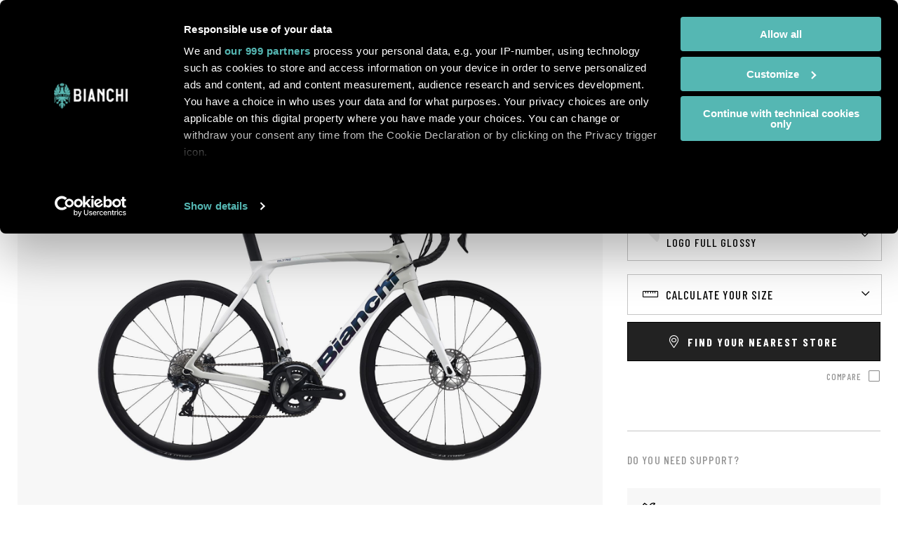

--- FILE ---
content_type: text/html; charset=UTF-8
request_url: https://www.bianchi.com/store/it_EN/yrbk7-oltre-xr3-ultegra-11sp-3.html
body_size: 46085
content:
<!doctype html>
<html lang="en">
    <head prefix="og: http://ogp.me/ns# fb: http://ogp.me/ns/fb# product: http://ogp.me/ns/product#">
        <script>
    var LOCALE = 'en\u002DUS';
    var BASE_URL = 'https\u003A\u002F\u002Fwww.bianchi.com\u002Fstore\u002Fit_EN\u002F';
    var require = {
        'baseUrl': 'https\u003A\u002F\u002Fwww.bianchi.com\u002Fstore\u002Fstatic\u002Fversion1767019072\u002Ffrontend\u002FTherope\u002FBianchi\u002Fen_US'
    };</script>        <meta charset="utf-8"/>
<meta name="title" content="Bianchi Oltre XR3 - Ultegra 11sp - Bianchi.com"/>
<meta name="robots" content="INDEX,FOLLOW"/>
<meta name="viewport" content="width=device-width, initial-scale=1, maximum-scale=1"/>
<meta name="format-detection" content="telephone=no"/>
<title>Bianchi Oltre XR3 - Ultegra 11sp - Bianchi.com</title>
<link  rel="stylesheet" type="text/css"  media="all" href="https://www.bianchi.com/store/static/version1767019072/frontend/Therope/Bianchi/en_US/mage/calendar.css" />
<link  rel="stylesheet" type="text/css"  media="all" href="https://www.bianchi.com/store/static/version1767019072/frontend/Therope/Bianchi/en_US/jquery/uppy/dist/uppy-custom.css" />
<link  rel="stylesheet" type="text/css"  media="all" href="https://www.bianchi.com/store/static/version1767019072/frontend/Therope/Bianchi/en_US/Amasty_LibSwiperJs/vendor/swiper/swiper.min.css" />
<link  rel="stylesheet" type="text/css"  media="all" href="https://www.bianchi.com/store/static/version1767019072/frontend/Therope/Bianchi/en_US/mage/gallery/gallery.css" />
<link  rel="stylesheet" type="text/css"  media="print" href="https://www.bianchi.com/store/static/version1767019072/frontend/Therope/Bianchi/en_US/css/print.css" />
<link  rel="stylesheet" type="text/css"  media="all" href="https://www.bianchi.com/store/static/version1767019072/frontend/Therope/Bianchi/en_US/css/bianchi.css" />
<script  type="text/javascript"  src="https://www.bianchi.com/store/static/version1767019072/frontend/Therope/Bianchi/en_US/requirejs/require.js"></script>
<script  type="text/javascript"  src="https://www.bianchi.com/store/static/version1767019072/frontend/Therope/Bianchi/en_US/mage/requirejs/mixins.js"></script>
<script  type="text/javascript"  src="https://www.bianchi.com/store/static/version1767019072/frontend/Therope/Bianchi/en_US/requirejs-config.js"></script>
<link  rel="stylesheet" href="/wp-content/themes/bianchi/inc/assets/css/all.min.css" />
<link  rel="stylesheet" href="/wp-content/themes/bianchi/inc/assets/css/owl.carousel.min.css" />
<link  rel="stylesheet" href="/wp-content/themes/bianchi/inc/assets/css/bianchi-2022/fonts.css?ver=1.5.2" />
<link  rel="stylesheet" href="https://fonts.googleapis.com/css2?family=Barlow+Condensed:wght@100;300;500;700;900&family=Golos+Text:wght@400;500;600;700&display=swap" />
<link  rel="icon" type="image/x-icon" href="https://www.bianchi.com/store/pub/media/favicon/websites/2/favicon.ico" />
<link  rel="shortcut icon" type="image/x-icon" href="https://www.bianchi.com/store/pub/media/favicon/websites/2/favicon.ico" />
<link  rel="canonical" href="https://www.bianchi.com/store/it_EN/yrbk7-oltre-xr3-ultegra-11sp-3.html" />
<!-- Google Tag Manager -->
<script>(function(w,d,s,l,i){w[l]=w[l]||[];w[l].push({'gtm.start':
new Date().getTime(),event:'gtm.js'});var f=d.getElementsByTagName(s)[0],
j=d.createElement(s),dl=l!='dataLayer'?'&l='+l:'';j.async=true;j.src=
'https://www.googletagmanager.com/gtm.js?id='+i+dl;f.parentNode.insertBefore(j,f);
})(window,document,'script','dataLayer','GTM-5JGQVQ2');</script>
<!-- End Google Tag Manager -->
            <script type="text/x-magento-init">
        {
            "*": {
                "Magento_PageCache/js/form-key-provider": {
                    "isPaginationCacheEnabled":
                        0                }
            }
        }
    </script>
    </head>
    <body data-container="body"
          data-mage-init='{"loaderAjax": {}, "loader": { "icon": "https://www.bianchi.com/store/static/version1767019072/frontend/Therope/Bianchi/en_US/images/loader-2.gif"}}'
        id="html-body" itemtype="http://schema.org/Product" itemscope="itemscope" class="page-product-configurable catalog-product-view product-yrbk7-oltre-xr3-ultegra-11sp-3 page-layout-1column">
        
<script type="text/x-magento-init">
    {
        "*": {
            "Magento_PageBuilder/js/widget-initializer": {
                "config": {"[data-content-type=\"slider\"][data-appearance=\"default\"]":{"Magento_PageBuilder\/js\/content-type\/slider\/appearance\/default\/widget":false},"[data-content-type=\"map\"]":{"Magento_PageBuilder\/js\/content-type\/map\/appearance\/default\/widget":false},"[data-content-type=\"row\"]":{"Magento_PageBuilder\/js\/content-type\/row\/appearance\/default\/widget":false},"[data-content-type=\"tabs\"]":{"Magento_PageBuilder\/js\/content-type\/tabs\/appearance\/default\/widget":false},"[data-content-type=\"slide\"]":{"Magento_PageBuilder\/js\/content-type\/slide\/appearance\/default\/widget":{"buttonSelector":".pagebuilder-slide-button","showOverlay":"hover","dataRole":"slide"}},"[data-content-type=\"banner\"]":{"Magento_PageBuilder\/js\/content-type\/banner\/appearance\/default\/widget":{"buttonSelector":".pagebuilder-banner-button","showOverlay":"hover","dataRole":"banner"}},"[data-content-type=\"buttons\"]":{"Magento_PageBuilder\/js\/content-type\/buttons\/appearance\/inline\/widget":false},"[data-content-type=\"products\"][data-appearance=\"carousel\"]":{"Magento_PageBuilder\/js\/content-type\/products\/appearance\/carousel\/widget":false}},
                "breakpoints": {"desktop":{"label":"Desktop","stage":true,"default":true,"class":"desktop-switcher","icon":"Magento_PageBuilder::css\/images\/switcher\/switcher-desktop.svg","conditions":{"min-width":"1024px"},"options":{"products":{"default":{"slidesToShow":"5"}}}},"tablet":{"conditions":{"max-width":"1024px","min-width":"768px"},"options":{"products":{"default":{"slidesToShow":"4"},"continuous":{"slidesToShow":"3"}}}},"mobile":{"label":"Mobile","stage":true,"class":"mobile-switcher","icon":"Magento_PageBuilder::css\/images\/switcher\/switcher-mobile.svg","media":"only screen and (max-width: 768px)","conditions":{"max-width":"768px","min-width":"640px"},"options":{"products":{"default":{"slidesToShow":"3"}}}},"mobile-small":{"conditions":{"max-width":"640px"},"options":{"products":{"default":{"slidesToShow":"2"},"continuous":{"slidesToShow":"1"}}}}}            }
        }
    }
</script>

<div class="cookie-status-message" id="cookie-status">
    The store will not work correctly when cookies are disabled.</div>
<script type="text&#x2F;javascript">document.querySelector("#cookie-status").style.display = "none";</script>
<script type="text/x-magento-init">
    {
        "*": {
            "cookieStatus": {}
        }
    }
</script>

<script type="text/x-magento-init">
    {
        "*": {
            "mage/cookies": {
                "expires": null,
                "path": "\u002F",
                "domain": ".bianchi.com",
                "secure": true,
                "lifetime": "86400"
            }
        }
    }
</script>
    <noscript>
        <div class="message global noscript">
            <div class="content">
                <p>
                    <strong>JavaScript seems to be disabled in your browser.</strong>
                    <span>
                        For the best experience on our site, be sure to turn on Javascript in your browser.                    </span>
                </p>
            </div>
        </div>
    </noscript>

<script>
    window.cookiesConfig = window.cookiesConfig || {};
    window.cookiesConfig.secure = true;
</script><script>    require.config({
        map: {
            '*': {
                wysiwygAdapter: 'mage/adminhtml/wysiwyg/tiny_mce/tinymceAdapter'
            }
        }
    });</script><script>    require.config({
        paths: {
            googleMaps: 'https\u003A\u002F\u002Fmaps.googleapis.com\u002Fmaps\u002Fapi\u002Fjs\u003Fv\u003D3.53\u0026key\u003D'
        },
        config: {
            'Magento_PageBuilder/js/utils/map': {
                style: '',
            },
            'Magento_PageBuilder/js/content-type/map/preview': {
                apiKey: '',
                apiKeyErrorMessage: 'You\u0020must\u0020provide\u0020a\u0020valid\u0020\u003Ca\u0020href\u003D\u0027https\u003A\u002F\u002Fwww.bianchi.com\u002Fstore\u002Fit_EN\u002Fadminhtml\u002Fsystem_config\u002Fedit\u002Fsection\u002Fcms\u002F\u0023cms_pagebuilder\u0027\u0020target\u003D\u0027_blank\u0027\u003EGoogle\u0020Maps\u0020API\u0020key\u003C\u002Fa\u003E\u0020to\u0020use\u0020a\u0020map.'
            },
            'Magento_PageBuilder/js/form/element/map': {
                apiKey: '',
                apiKeyErrorMessage: 'You\u0020must\u0020provide\u0020a\u0020valid\u0020\u003Ca\u0020href\u003D\u0027https\u003A\u002F\u002Fwww.bianchi.com\u002Fstore\u002Fit_EN\u002Fadminhtml\u002Fsystem_config\u002Fedit\u002Fsection\u002Fcms\u002F\u0023cms_pagebuilder\u0027\u0020target\u003D\u0027_blank\u0027\u003EGoogle\u0020Maps\u0020API\u0020key\u003C\u002Fa\u003E\u0020to\u0020use\u0020a\u0020map.'
            },
        }
    });</script><script>
    require.config({
        shim: {
            'Magento_PageBuilder/js/utils/map': {
                deps: ['googleMaps']
            }
        }
    });</script><div class="page-wrapper"><header class="page-header">
<!-- Google Tag Manager (noscript) -->
<noscript><iframe src="https://www.googletagmanager.com/ns.html?id=GTM-5JGQVQ2"
height="0" width="0" style="display:none;visibility:hidden"></iframe></noscript>
<!-- End Google Tag Manager (noscript) -->

<div class="search-container-overlay">
  <div class="container">
    <figure>
      <img src="https://www.bianchi.com/wp-content/themes/bianchi/inc/assets/images/logo-bianchi-black.svg" alt="Bianchi" class="logo-store">
    </figure>
    <a href="" class="js-btn-close-overlay btn-close"><i class="close-searchbar far fa-times"></i></a>
    <div class="search-center">
      <!--h2>Search products</h2-->
      <h2>Search</h2>
      <div class="block block-search">
    <div class="block block-title"><strong>Search</strong></div>
    <div class="block block-content">
        <form class="form minisearch" id="search_mini_form" action="https://www.bianchi.com/store/it_EN/catalogsearch/result/" method="get">
		<!--form class="form minisearch" id="search_mini_form" action="/" method="get"-->
            <div class="field search">
                <label class="label" for="search" data-role="minisearch-label">
                    <span>Search</span>
                </label>
                <div class="control">
                    <input id="search"
                           data-mage-init='{"quickSearch":{
                                "formSelector":"#search_mini_form",
                                "url":"https://www.bianchi.com/store/it_EN/search/ajax/suggest/",
                                "destinationSelector":"#search_autocomplete",
                                "minSearchLength":"3"}
                           }'
                           type="text"
                           name="q"
                           value=""
                           placeholder="Search"
                           class="input-text"
                           maxlength="128"
                           role="combobox"
                           aria-haspopup="false"
                           aria-autocomplete="both"
                           autocomplete="off"
                           aria-expanded="false" />
                       <!--input id="search"
                       data-mage-init='{"quickSearch":{
                            "formSelector":"#search_mini_form",
                            "url":"https://www.bianchi.com/store/it_EN/search/ajax/suggest/",
                            "destinationSelector":"#search_autocomplete",
                            "minSearchLength":"3"}
                       }'
                       type="text"
                       name="s"
                       value=""
                       placeholder="Search&#x20;in&#x20;website"
                       class="input-text"
                       maxlength="128"
                       role="combobox"
                       aria-haspopup="false"
                       aria-autocomplete="both"
                       autocomplete="off"
                       aria-expanded="false"/-->
                    <div id="search_autocomplete" class="search-autocomplete"></div>
                    <div class="nested">
    <a class="action advanced" href="https://www.bianchi.com/store/it_EN/catalogsearch/advanced/" data-action="advanced-search">
        Advanced Search    </a>
</div>
                </div>
            </div>
            <div class="actions">
                <button type="submit"
                    title="Search"
                    class="action search"
                    aria-label="Search"
                >
                    <span>Search</span>
                </button>
            </div>
        </form>
    </div>
</div>
    </div>
  </div>
</div>

<div class="store-language-overlay">
  <div class="container">
    <figure>
      <img src="https://www.bianchi.com/wp-content/themes/bianchi/inc/assets/images/logo-bianchi-black.svg" alt="Bianchi" class="logo-store">
    </figure>
    <h2>Choose your location</h2>
    <a href="" class="js-btn-close-overlay btn-close">Back to website</a>
    <div class="container-store">
      <h4>International<span></span></h4>
      <ul>
        <li><figure><img src="/store/pub/media/flags/global@2x.png"></figure><div><h5>Global</h5><a href="https://www.bianchi.com/store/it_EN/stores/store/redirect/___store/int_EN/___from_store/it_EN/uenc/aHR0cHM6Ly93d3cuYmlhbmNoaS5jb20vc3RvcmUvaW50X0VOL3lyYms3LW9sdHJlLXhyMy11bHRlZ3JhLTExc3AtMy5odG1s/" data-store="int_EN">English</a></li>
      </ul>
    </div>

    <div class="container-store">
      <h4>Europe</h4>
      <ul>
        <li><figure><img src="/store/pub/media/flags/austria@2x.png"></figure><div><h5>Austria</h5><a href="https://www.bianchi.com/store/it_EN/stores/store/redirect/___store/at_EN/___from_store/it_EN/uenc/aHR0cHM6Ly93d3cuYmlhbmNoaS5jb20vc3RvcmUvYXRfRU4veXJiazctb2x0cmUteHIzLXVsdGVncmEtMTFzcC0zLmh0bWw~/" data-store="at_EN">English</a></li>
        <li><figure><img src="/store/pub/media/flags/belgium@2x.png"></figure><div><h5>Belgium</h5><a href="https://www.bianchi.com/store/it_EN/stores/store/redirect/___store/be_EN/___from_store/it_EN/uenc/aHR0cHM6Ly93d3cuYmlhbmNoaS5jb20vc3RvcmUvYmVfRU4veXJiazctb2x0cmUteHIzLXVsdGVncmEtMTFzcC0zLmh0bWw~/" data-store="be_EN">English</a></li>
        <li><figure><img src="/store/pub/media/flags/denmark@2x.png"></figure><div><h5>Denmark</h5><a href="https://www.bianchi.com/store/it_EN/stores/store/redirect/___store/dk_EN/___from_store/it_EN/uenc/aHR0cHM6Ly93d3cuYmlhbmNoaS5jb20vc3RvcmUvZGtfRU4veXJiazctb2x0cmUteHIzLXVsdGVncmEtMTFzcC0zLmh0bWw~/" data-store="dk_EN">English</a></li>
        <li><figure><img src="/store/pub/media/flags/finland@2x.png"></figure><div><h5>Finland</h5><a href="https://www.bianchi.com/store/it_EN/stores/store/redirect/___store/fi_EN/___from_store/it_EN/uenc/aHR0cHM6Ly93d3cuYmlhbmNoaS5jb20vc3RvcmUvZmlfRU4veXJiazctb2x0cmUteHIzLXVsdGVncmEtMTFzcC0zLmh0bWw~/" data-store="fi_EN">English</a></li>
        <li><figure><img src="/store/pub/media/flags/france@2x.png"></figure><div><h5>France</h5><a href="https://www.bianchi.com/store/it_EN/stores/store/redirect/___store/fr_EN/___from_store/it_EN/uenc/aHR0cHM6Ly93d3cuYmlhbmNoaS5jb20vc3RvcmUvZnJfRU4veXJiazctb2x0cmUteHIzLXVsdGVncmEtMTFzcC0zLmh0bWw~/" data-store="fr_EN">English</a></li>

        <li><figure><img src="/store/pub/media/flags/germany@2x.png"></figure><div><h5>Germany</h5><a href="https://www.bianchi.com/store/it_EN/stores/store/redirect/___store/de_EN/___from_store/it_EN/uenc/aHR0cHM6Ly93d3cuYmlhbmNoaS5jb20vc3RvcmUvZGVfRU4veXJiazctb2x0cmUteHIzLXVsdGVncmEtMTFzcC0zLmh0bWw~/" data-store="de_DE">English</a></li>
        <li><figure><img src="/store/pub/media/flags/ireland@2x.png"></figure><div><h5>Ireland</h5><a href="https://www.bianchi.com/store/it_EN/stores/store/redirect/___store/ie_EN/___from_store/it_EN/uenc/aHR0cHM6Ly93d3cuYmlhbmNoaS5jb20vc3RvcmUvaWVfRU4veXJiazctb2x0cmUteHIzLXVsdGVncmEtMTFzcC0zLmh0bWw~/" data-store="ie_EN">English</a></li>
        <li><figure><img src="/store/pub/media/flags/italy@2x.png"></figure><div><h5>Italy</h5><a href="https://www.bianchi.com/store/it_EN/stores/store/redirect/___store/it_IT/___from_store/it_EN/uenc/aHR0cHM6Ly93d3cuYmlhbmNoaS5jb20vc3RvcmUvaXRfSVQveXJiazctb2x0cmUteHIzLXVsdGVncmEtMTFzcC0zLmh0bWw~/" data-store="it_IT">Italian</a><a class="disabled">&nbsp;|&nbsp;</a><a href="https://www.bianchi.com/store/it_EN/stores/store/redirect/___store/it_EN/___from_store/it_EN/uenc/aHR0cHM6Ly93d3cuYmlhbmNoaS5jb20vc3RvcmUvaXRfRU4veXJiazctb2x0cmUteHIzLXVsdGVncmEtMTFzcC0zLmh0bWw~/" data-store="it_EN">English</a></li>

        <li><figure><img src="/store/pub/media/flags/netherlands@2x.png"></figure><div><h5>Netherlands</h5><a href="https://www.bianchi.com/store/it_EN/stores/store/redirect/___store/nl_EN/___from_store/it_EN/uenc/aHR0cHM6Ly93d3cuYmlhbmNoaS5jb20vc3RvcmUvbmxfRU4veXJiazctb2x0cmUteHIzLXVsdGVncmEtMTFzcC0zLmh0bWw~/" data-store="nl_EN">English</a></li>
        <li><figure><img src="/store/pub/media/flags/norway@2x.png"></figure><div><h5>Norway</h5><a href="https://www.bianchi.com/store/it_EN/stores/store/redirect/___store/no_EN/___from_store/it_EN/uenc/aHR0cHM6Ly93d3cuYmlhbmNoaS5jb20vc3RvcmUvbm9fRU4veXJiazctb2x0cmUteHIzLXVsdGVncmEtMTFzcC0zLmh0bWw~/" data-store="no_EN">English</a></li>
        <li><figure><img src="/store/pub/media/flags/monaco@2x.png"></figure><div><h5>Monaco</h5><a href="https://www.bianchi.com/store/it_EN/stores/store/redirect/___store/mc_IT/___from_store/it_EN/uenc/aHR0cHM6Ly93d3cuYmlhbmNoaS5jb20vc3RvcmUvbWNfSVQveXJiazctb2x0cmUteHIzLXVsdGVncmEtMTFzcC0zLmh0bWw~/" data-store="mc_IT">Italian</a><a class="disabled">&nbsp;|&nbsp;</a><a href="https://www.bianchi.com/store/it_EN/stores/store/redirect/___store/mc_EN/___from_store/it_EN/uenc/aHR0cHM6Ly93d3cuYmlhbmNoaS5jb20vc3RvcmUvbWNfRU4veXJiazctb2x0cmUteHIzLXVsdGVncmEtMTFzcC0zLmh0bWw~/" data-store="mc_EN">English</a></li>

        <li><figure><img src="/store/pub/media/flags/poland@2x.png"></figure><div><h5>Poland</h5><a href="https://www.bianchi.com/store/it_EN/stores/store/redirect/___store/pl_EN/___from_store/it_EN/uenc/aHR0cHM6Ly93d3cuYmlhbmNoaS5jb20vc3RvcmUvcGxfRU4veXJiazctb2x0cmUteHIzLXVsdGVncmEtMTFzcC0zLmh0bWw~/" data-store="pl_EN">English</a></li>
        <li><figure><img src="/store/pub/media/flags/spain@2x.png"></figure><div><h5>Spain</h5><a href="https://www.bianchi.com/store/it_EN/stores/store/redirect/___store/es_EN/___from_store/it_EN/uenc/aHR0cHM6Ly93d3cuYmlhbmNoaS5jb20vc3RvcmUvZXNfRU4veXJiazctb2x0cmUteHIzLXVsdGVncmEtMTFzcC0zLmh0bWw~/" data-store="es_EN">English</a></li>
        <li><figure><img src="/store/pub/media/flags/sweden@2x.png"></figure><div><h5>Sweden</h5><a href="https://www.bianchi.com/store/it_EN/stores/store/redirect/___store/se_EN/___from_store/it_EN/uenc/aHR0cHM6Ly93d3cuYmlhbmNoaS5jb20vc3RvcmUvc2VfRU4veXJiazctb2x0cmUteHIzLXVsdGVncmEtMTFzcC0zLmh0bWw~/" data-store="se_EN">English</a></li>
        <li><figure><img src="/store/pub/media/flags/switzerland@2x.png"></figure><div><h5>Switzerland</h5><a href="https://www.bianchi.com/store/it_EN/stores/store/redirect/___store/ch_EN/___from_store/it_EN/uenc/aHR0cHM6Ly93d3cuYmlhbmNoaS5jb20vc3RvcmUvY2hfRU4veXJiazctb2x0cmUteHIzLXVsdGVncmEtMTFzcC0zLmh0bWw~/" data-store="ch_EN">English</a></li>
        <li><figure><img src="/store/pub/media/flags/turkey@2x.png"></figure><div><h5>Turkey</h5><a href="https://www.bianchi.com/store/it_EN/stores/store/redirect/___store/tr_TR/___from_store/it_EN/uenc/aHR0cHM6Ly93d3cuYmlhbmNoaS5jb20vc3RvcmUvdHJfVFIveXJiazctb2x0cmUteHIzLXVsdGVncmEtMTFzcC0zLmh0bWw~/" data-store="tr_TR">Turkish</a></li>
        <li><figure><img src="/store/pub/media/flags/united-kingdom@2x.png"></figure><div><h5>United Kingdom</h5><a href="https://www.bianchi.com/store/it_EN/stores/store/redirect/___store/uk_EN/___from_store/it_EN/uenc/aHR0cHM6Ly93d3cuYmlhbmNoaS5jb20vc3RvcmUvdWtfRU4veXJiazctb2x0cmUteHIzLXVsdGVncmEtMTFzcC0zLmh0bWw~/" data-store="uk_EN">English</a></li>
      </ul>
    </div>

    <div class="container-store">
      <h4>Americas</h4>
      <ul>
        <li><figure><img src="/store/pub/media/flags/canada@2x.png"></figure><div><h5>Canada</h5><a href="https://www.bianchi.com/store/it_EN/stores/store/redirect/___store/ca_EN/___from_store/it_EN/uenc/aHR0cHM6Ly93d3cuYmlhbmNoaS5jb20vc3RvcmUvY2FfRU4veXJiazctb2x0cmUteHIzLXVsdGVncmEtMTFzcC0zLmh0bWw~/" data-store="ca_EN">English</a></li>
        <li><figure><img src="/store/pub/media/flags/united-states@2x.png"></figure><div><h5>United States</h5><a href="https://www.bianchi.com/store/it_EN/stores/store/redirect/___store/us_EN/___from_store/it_EN/uenc/aHR0cHM6Ly93d3cuYmlhbmNoaS5jb20vc3RvcmUvdXNfRU4veXJiazctb2x0cmUteHIzLXVsdGVncmEtMTFzcC0zLmh0bWw~/" data-store="us_EN">English</a></li>
      </ul>
    </div>

    <div class="container-store">
      <h4>Oceania</h4>
      <ul>
        <li><figure><img src="/store/pub/media/flags/australia@2x.png"></figure><div><h5>Australia</h5><a href="https://www.bianchi.com/store/it_EN/stores/store/redirect/___store/au_EN/___from_store/it_EN/uenc/aHR0cHM6Ly93d3cuYmlhbmNoaS5jb20vc3RvcmUvYXVfRU4veXJiazctb2x0cmUteHIzLXVsdGVncmEtMTFzcC0zLmh0bWw~/" data-store="au_EN">English</a></li>
        <li><figure><img src="/store/pub/media/flags/new-zealand@2x.png"></figure><div><h5>New Zealand</h5><a href="https://www.bianchi.com/store/it_EN/stores/store/redirect/___store/nz_EN/___from_store/it_EN/uenc/aHR0cHM6Ly93d3cuYmlhbmNoaS5jb20vc3RvcmUvbnpfRU4veXJiazctb2x0cmUteHIzLXVsdGVncmEtMTFzcC0zLmh0bWw~/" data-store="nz_EN">English</a></li>
      </ul>
    </div>
  </div>
</div>


<div class="header-content">
	
  <ul class="container-header">
      <li class="">
        <a class="logo" href="/" title="" id="logo">
          <img src="/store/pub/media/logo/stores/1/logo-bianchi-prodotto-white.svg" alt="">
        </a>
              </li>
      <li id="hamburger-block">
        <nav class="navigation" role="navigation" >
			<div class="menu-container">
  <div id="menu-mobile" class="menu-1-level menu-level default-menu menu-global" style="display: none;">
          <div class="item-1 item-number">
        <div class="back-menu">Menu</div>
                  <a href="https://www.bianchi.com/bikes/bikes/road/">
            Road          </a>
                    <div class="mobile-arrow"></div>
          <div class="menu-2-level menu-level">
                          <div class="item-2 item-number">
                                  <a href="https://www.bianchi.com/bikes/bikes/road/aero-road/">
                    Aero                  </a>
                                      
                    <div class="mobile-arrow"></div>
                    <div class="menu-3-level menu-level">
                      <div class="megalevel container">
                        <div class="row">
                                                      <div class="col-12">
                                                              <h5>
                                  <a href="https://www.bianchi.com/oltre-aerovolution/">
                                    Oltre                                  </a>
                                </h5>
                                                              <p class="menu-description">Engineered for the most demanding and most ambitious racers, the Oltre is nothing short of a revolution in the way we think about aerodynamics.</p>
                                                              <div class="version-list" style="display: block;">
                                                                        <a href="https://www.bianchi.com/oltre-aerovolution/#oltre-rc" class="version-line">
                                        <h6>Oltre <b>RC</b></h6>
                                                                                  <span class="menu-price">
                                            <span class="grey">from</span>
                                            <span class='price_australia' style='display: none'>20.500 AUD</span><span class='price_austria' style='display: none'>13.550 €</span><span class='price_belgium' style='display: none'>13.650 €</span><span class='price_denmark' style='display: none'>105.350 DKK</span><span class='price_france' style='display: none'>13.550 €</span><span class='price_germany' style='display: none'>13.450 €</span><span class='price_global' style='display: none'>13.750 €</span><span class='price_ireland' style='display: none'>13.890 €</span><span class='price_italy' style='display: none'>13.750 €</span><span class='price_netherlands' style='display: none'>13.650 €</span><span class='price_spain' style='display: none'>13.650 €</span><span class='price_sweden' style='display: none'>157.190 SEK</span><span class='price_switzerland' style='display: none'>13.490 CHF</span><span class='price_united_kingdom' style='display: none'>11.790 £</span>                                          </span>
                                                                                </a>
                                                                            <a href="https://www.bianchi.com/oltre-aerovolution/#oltre-pro" class="version-line">
                                        <h6>Oltre <b>PRO</b></h6>
                                                                                  <span class="menu-price">
                                            <span class="grey">from</span>
                                            <span class='price_australia' style='display: none'>13.499 AUD</span><span class='price_austria' style='display: none'>8.390 €</span><span class='price_belgium' style='display: none'>8.450 €</span><span class='price_denmark' style='display: none'>65.150 DKK</span><span class='price_france' style='display: none'>8.390 €</span><span class='price_germany' style='display: none'>8.290 €</span><span class='price_global' style='display: none'>8.490 €</span><span class='price_ireland' style='display: none'>8.590 €</span><span class='price_italy' style='display: none'>8.490 €</span><span class='price_netherlands' style='display: none'>8.450 €</span><span class='price_spain' style='display: none'>8.450 €</span><span class='price_sweden' style='display: none'>97.190 SEK</span><span class='price_switzerland' style='display: none'>8.350 CHF</span><span class='price_united_kingdom' style='display: none'>7.350 £</span>                                          </span>
                                                                                </a>
                                                                            <a href="https://www.bianchi.com/oltre-aerovolution/#oltre-comp" class="version-line">
                                        <h6>Oltre <b>COMP</b></h6>
                                                                                  <span class="menu-price">
                                            <span class="grey">from</span>
                                            <span class='price_australia' style='display: none'>8.999 AUD</span><span class='price_austria' style='display: none'>5.050 €</span><span class='price_belgium' style='display: none'>5.090 €</span><span class='price_denmark' style='display: none'>39.250 DKK</span><span class='price_france' style='display: none'>5.050 €</span><span class='price_germany' style='display: none'>4.990 €</span><span class='price_global' style='display: none'>5.100 €</span><span class='price_ireland' style='display: none'>5.150 €</span><span class='price_italy' style='display: none'>5.100 €</span><span class='price_netherlands' style='display: none'>5.090 €</span><span class='price_spain' style='display: none'>5.090 €</span><span class='price_sweden' style='display: none'>58.550 SEK</span><span class='price_switzerland' style='display: none'>5.050 CHF</span><span class='price_united_kingdom' style='display: none'>4.450 £</span>                                          </span>
                                                                                </a>
                                                                            <a href="https://www.bianchi.com/oltre-aerovolution/#oltre-race" class="version-line">
                                        <h6>Oltre <b>RACE</b></h6>
                                                                                  <span class="menu-price">
                                            <span class="grey">from</span>
                                            <span class='price_australia' style='display: none'>4.999 AUD</span><span class='price_austria' style='display: none'>2.850 €</span><span class='price_belgium' style='display: none'>2.850 €</span><span class='price_denmark' style='display: none'>22.050 DKK</span><span class='price_france' style='display: none'>2.850 €</span><span class='price_germany' style='display: none'>2.790 €</span><span class='price_global' style='display: none'>2.850 €</span><span class='price_ireland' style='display: none'>2.890 €</span><span class='price_italy' style='display: none'>2.850 €</span><span class='price_netherlands' style='display: none'>2.850 €</span><span class='price_spain' style='display: none'>2.850 €</span><span class='price_sweden' style='display: none'>32.890 SEK</span><span class='price_switzerland' style='display: none'>2.850 CHF</span><span class='price_united_kingdom' style='display: none'>2.490 £</span>                                          </span>
                                                                                </a>
                                                                      </div>
                                                            </div>
                                                    </div>
                      </div>
                    </div>
                                  </div>
                            <div class="item-2 item-number">
                                  <a href="https://www.bianchi.com/bikes/bikes/road/all-rounder/">
                    All-Rounder                  </a>
                                      
                    <div class="mobile-arrow"></div>
                    <div class="menu-3-level menu-level">
                      <div class="megalevel container">
                        <div class="row">
                                                      <div class="col-12">
                                                              <h5>
                                  <a href="https://www.bianchi.com/bianchi-specialissima-rc/">
                                    Specialissima                                  </a>
                                </h5>
                                                              <p class="menu-description">You can excel on the flat roads and technical descents that come before and after the climb.</p>
                                                              <div class="version-list" style="display: block;">
                                                                        <a href="https://www.bianchi.com/bianchi-specialissima-rc/#specialissima-rc" class="version-line">
                                        <h6>Specialissima <b>RC</b></h6>
                                                                                  <span class="menu-price">
                                            <span class="grey">from</span>
                                            <span class='price_australia' style='display: none'>18.499 AUD</span><span class='price_austria' style='display: none'>12.250 €</span><span class='price_belgium' style='display: none'>12.350 €</span><span class='price_denmark' style='display: none'>95.390 DKK</span><span class='price_france' style='display: none'>12.250 €</span><span class='price_germany' style='display: none'>12.150 €</span><span class='price_global' style='display: none'>12.450 €</span><span class='price_ireland' style='display: none'>12.590 €</span><span class='price_italy' style='display: none'>12.450 €</span><span class='price_netherlands' style='display: none'>12.350 €</span><span class='price_spain' style='display: none'>12.350 €</span><span class='price_sweden' style='display: none'>142.390 SEK</span><span class='price_switzerland' style='display: none'>12.190 CHF</span><span class='price_united_kingdom' style='display: none'>10.690 £</span>                                          </span>
                                                                                </a>
                                                                            <a href="https://www.bianchi.com/bianchi-specialissima-rc/#specialissima-pro" class="version-line">
                                        <h6>Specialissima <b>PRO</b></h6>
                                                                                  <span class="menu-price">
                                            <span class="grey">from</span>
                                            <span class='price_australia' style='display: none'>12.499 AUD</span><span class='price_austria' style='display: none'>7.990 €</span><span class='price_belgium' style='display: none'>8.050 €</span><span class='price_denmark' style='display: none'>62.190 DKK</span><span class='price_france' style='display: none'>7.990 €</span><span class='price_germany' style='display: none'>7.950 €</span><span class='price_global' style='display: none'>8.100 €</span><span class='price_ireland' style='display: none'>8.190 €</span><span class='price_italy' style='display: none'>8.100 €</span><span class='price_netherlands' style='display: none'>8.050 €</span><span class='price_spain' style='display: none'>8.050 €</span><span class='price_sweden' style='display: none'>92.750 SEK</span><span class='price_switzerland' style='display: none'>7.990 CHF</span><span class='price_united_kingdom' style='display: none'>6.990 £</span>                                          </span>
                                                                                </a>
                                                                            <a href="https://www.bianchi.com/bianchi-specialissima-rc/#specialissima-comp" class="version-line">
                                        <h6>Specialissima <b>COMP</b></h6>
                                                                                  <span class="menu-price">
                                            <span class="grey">from</span>
                                            <span class='price_australia' style='display: none'>8.999 AUD</span><span class='price_austria' style='display: none'>5.050 €</span><span class='price_belgium' style='display: none'>5.090 €</span><span class='price_denmark' style='display: none'>39.250 DKK</span><span class='price_france' style='display: none'>5.050 €</span><span class='price_germany' style='display: none'>4.990 €</span><span class='price_global' style='display: none'>5.100 €</span><span class='price_ireland' style='display: none'>5.150 €</span><span class='price_italy' style='display: none'>5.100 €</span><span class='price_netherlands' style='display: none'>5.090 €</span><span class='price_spain' style='display: none'>5.090 €</span><span class='price_sweden' style='display: none'>58.550 SEK</span><span class='price_switzerland' style='display: none'>5.050 CHF</span><span class='price_united_kingdom' style='display: none'>4.450 £</span>                                          </span>
                                                                                </a>
                                                                      </div>
                                                            </div>
                                                        <div class="col-12">
                                                              <h5>
                                  <a href="#">
                                    Sprint                                  </a>
                                </h5>
                                                              <p class="menu-description">The new Sprint is the result of meticulous engineering and an aesthetic restyling of the popular model in the all-rounder range.</p>
                                                              <div class="version-list" style="display: block;">
                                                                        <a href="https://www.bianchi.com/bikes/bikes/road/all-rounder/sprint/" class="version-line">
                                        <h6>Sprint</h6>
                                                                                  <span class="menu-price">
                                            <span class="grey">from</span>
                                            <span class='price_australia' style='display: none'>4.799 AUD</span><span class='price_austria' style='display: none'>2.690 €</span><span class='price_belgium' style='display: none'>2.690 €</span><span class='price_denmark' style='display: none'>20.890 DKK</span><span class='price_france' style='display: none'>2.690 €</span><span class='price_germany' style='display: none'>2.650 €</span><span class='price_global' style='display: none'>2.700 €</span><span class='price_ireland' style='display: none'>2.750 €</span><span class='price_italy' style='display: none'>2.700 €</span><span class='price_netherlands' style='display: none'>2.690 €</span><span class='price_spain' style='display: none'>2.690 €</span><span class='price_sweden' style='display: none'>31.190 SEK</span><span class='price_switzerland' style='display: none'>2.690 CHF</span><span class='price_united_kingdom' style='display: none'>2.390 £</span>                                          </span>
                                                                                </a>
                                                                      </div>
                                                            </div>
                                                    </div>
                      </div>
                    </div>
                                  </div>
                            <div class="item-2 item-number">
                                  <a href="https://www.bianchi.com/bikes/bikes/road/endurance-road/">
                    Endurance                  </a>
                                      
                    <div class="mobile-arrow"></div>
                    <div class="menu-3-level menu-level">
                      <div class="megalevel container">
                        <div class="row">
                                                      <div class="col-12">
                                                              <h5>
                                  <a href="https://www.bianchi.com/bianchi-infinito/">
                                    Infinito                                  </a>
                                </h5>
                                                              <p class="menu-description">The platform to enjoy the pure essence of cycling – whether you're riding solo, with your partner or a group of friends. </p>
                                                              <div class="version-list" style="display: block;">
                                                                        <a href="https://www.bianchi.com/bianchi-infinito/#infinito" class="version-line">
                                        <h6>Infinito</h6>
                                                                                  <span class="menu-price">
                                            <span class="grey">from</span>
                                            <span class='price_australia' style='display: none'>4.749 AUD</span><span class='price_austria' style='display: none'>2.650 €</span><span class='price_belgium' style='display: none'>2.650 €</span><span class='price_denmark' style='display: none'>20.550 DKK</span><span class='price_france' style='display: none'>2.650 €</span><span class='price_germany' style='display: none'>2.590 €</span><span class='price_global' style='display: none'>2.650 €</span><span class='price_ireland' style='display: none'>2.690 €</span><span class='price_italy' style='display: none'>2.650 €</span><span class='price_netherlands' style='display: none'>2.650 €</span><span class='price_spain' style='display: none'>2.650 €</span><span class='price_sweden' style='display: none'>30.590 SEK</span><span class='price_switzerland' style='display: none'>2.650 CHF</span><span class='price_united_kingdom' style='display: none'>2.350 £</span>                                          </span>
                                                                                </a>
                                                                      </div>
                                                            </div>
                                                    </div>
                      </div>
                    </div>
                                  </div>
                            <div class="item-2 item-number">
                                  <a href="https://www.bianchi.com/bikes/bikes/road/tt-triathlon-road/">
                    TT/Triathlon                  </a>
                                      
                    <div class="mobile-arrow"></div>
                    <div class="menu-3-level menu-level">
                      <div class="megalevel container">
                        <div class="row">
                                                      <div class="col-12">
                                                              <h5>
                                  <a href="https://www.bianchi.com/bianchi-aquila-rc/">
                                    Aquila                                  </a>
                                </h5>
                                                              <p class="menu-description">The chase is on. Moments tick by. It’s time to amplify your speed.</p>
                                                              <div class="version-list" style="display: block;">
                                                                        <a href="https://www.bianchi.com/bianchi-aquila-rc/#aquila-rc" class="version-line">
                                        <h6>Aquila <b>RC</b></h6>
                                                                                  <span class="menu-price">
                                            <span class="grey">from</span>
                                            <span class='price_australia' style='display: none'>7.990 AUD</span><span class='price_austria' style='display: none'>5.590 €</span><span class='price_belgium' style='display: none'>5.650 €</span><span class='price_denmark' style='display: none'>43.750 DKK</span><span class='price_france' style='display: none'>5.590 €</span><span class='price_germany' style='display: none'>5.590 €</span><span class='price_global' style='display: none'>5.690 €</span><span class='price_ireland' style='display: none'>5.750 €</span><span class='price_italy' style='display: none'>5.690 €</span><span class='price_netherlands' style='display: none'>5.650 €</span><span class='price_spain' style='display: none'>5.650 €</span><span class='price_sweden' style='display: none'>65.290 SEK</span><span class='price_switzerland' style='display: none'>5.650 CHF</span><span class='price_united_kingdom' style='display: none'>4.950 £</span>                                          </span>
                                                                                </a>
                                                                      </div>
                                                            </div>
                                                    </div>
                      </div>
                    </div>
                                  </div>
                            <div class="item-2 item-number">
                                  <a href="https://www.bianchi.com/bikes/bikes/road/cyclocross-road/">
                    Cyclocross                  </a>
                                      
                    <div class="mobile-arrow"></div>
                    <div class="menu-3-level menu-level">
                      <div class="megalevel container">
                        <div class="row">
                                                      <div class="col-12">
                                                              <h5>
                                  <a href="#">
                                    Zolder                                  </a>
                                </h5>
                                                              <p class="menu-description">Pure cyclocross, pure fun. The Zolder is for riders who love to go fast on any terrain.</p>
                                                              <div class="version-list" style="display: block;">
                                                                        <a href="https://www.bianchi.com/bikes/bikes/road/cyclocross-road/zolder-pro/" class="version-line">
                                        <h6>Zolder Pro</h6>
                                                                                  <span class="menu-price">
                                            <span class="grey">from</span>
                                            <span class='price_australia' style='display: none'>5.999 AUD</span><span class='price_austria' style='display: none'>3.550 €</span><span class='price_belgium' style='display: none'>3.590 €</span><span class='price_denmark' style='display: none'>27.690 DKK</span><span class='price_france' style='display: none'>3.550 €</span><span class='price_germany' style='display: none'>3.550 €</span><span class='price_global' style='display: none'>3.590 €</span><span class='price_ireland' style='display: none'>3.650 €</span><span class='price_italy' style='display: none'>3.590 €</span><span class='price_netherlands' style='display: none'>3.590 €</span><span class='price_spain' style='display: none'>3.590 €</span><span class='price_sweden' style='display: none'>41.350 SEK</span><span class='price_switzerland' style='display: none'>3.590 CHF</span><span class='price_united_kingdom' style='display: none'>3.150 £</span>                                          </span>
                                                                                </a>
                                                                      </div>
                                                            </div>
                                                    </div>
                      </div>
                    </div>
                                  </div>
                        </div>
                </div>
            <div class="item-1 item-number">
        <div class="back-menu">Menu</div>
                  <a href="https://www.bianchi.com/bikes/bikes/gravel-road/">
            Gravel          </a>
                    <div class="mobile-arrow"></div>
          <div class="menu-2-level menu-level">
                          <div class="item-2 item-number">
                                  <a href="https://www.bianchi.com/bikes/bikes/gravel-road/gravel-racing/">
                    Racing                  </a>
                                      
                    <div class="mobile-arrow"></div>
                    <div class="menu-3-level menu-level">
                      <div class="megalevel container">
                        <div class="row">
                                                      <div class="col-12">
                                                              <h5>
                                  <a href="https://www.bianchi.com/bianchi-impulso-rc/">
                                    Impulso                                  </a>
                                </h5>
                                                              <p class="menu-description">Reparto Corse set out to re-engineer our Impulso platform to better suit the needs of competitive  gravel racers. </p>
                                                              <div class="version-list" style="display: block;">
                                                                        <a href="https://www.bianchi.com/bianchi-impulso-rc/#impulso-rc" class="version-line">
                                        <h6>Impulso <b>RC</b></h6>
                                                                                  <span class="menu-price">
                                            <span class="grey">from</span>
                                            <span class='price_austria' style='display: none'>6.650 €</span><span class='price_belgium' style='display: none'>6.690 €</span><span class='price_denmark' style='display: none'>51.850 DKK</span><span class='price_france' style='display: none'>6.650 €</span><span class='price_germany' style='display: none'>6.590 €</span><span class='price_global' style='display: none'>6.750 €</span><span class='price_ireland' style='display: none'>6.850 €</span><span class='price_italy' style='display: none'>6.750 €</span><span class='price_netherlands' style='display: none'>6.690 €</span><span class='price_spain' style='display: none'>6.690 €</span><span class='price_sweden' style='display: none'>77.390 SEK</span><span class='price_switzerland' style='display: none'>6.650 CHF</span><span class='price_united_kingdom' style='display: none'>5.850 £</span>                                          </span>
                                                                                </a>
                                                                            <a href="https://www.bianchi.com/bianchi-impulso-rc/#impulso-pro" class="version-line">
                                        <h6>Impulso <b>PRO</b></h6>
                                                                                  <span class="menu-price">
                                            <span class="grey">from</span>
                                            <span class='price_australia' style='display: none'>6.990 AUD</span><span class='price_austria' style='display: none'>4.290 €</span><span class='price_belgium' style='display: none'>4.350 €</span><span class='price_denmark' style='display: none'>33.550 DKK</span><span class='price_france' style='display: none'>4.290 €</span><span class='price_germany' style='display: none'>4.250 €</span><span class='price_global' style='display: none'>4.350 €</span><span class='price_ireland' style='display: none'>4.390 €</span><span class='price_italy' style='display: none'>4.350 €</span><span class='price_netherlands' style='display: none'>4.350 €</span><span class='price_spain' style='display: none'>4.350 €</span><span class='price_sweden' style='display: none'>49.990 SEK</span><span class='price_switzerland' style='display: none'>4.290 CHF</span><span class='price_united_kingdom' style='display: none'>3.790 £</span>                                          </span>
                                                                                </a>
                                                                            <a href="https://www.bianchi.com/bianchi-impulso-rc/#impulso-comp" class="version-line">
                                        <h6>Impulso <b>COMP</b></h6>
                                                                                  <span class="menu-price">
                                            <span class="grey">from</span>
                                            <span class='price_australia' style='display: none'>4.990 AUD</span><span class='price_austria' style='display: none'>3.190 €</span><span class='price_belgium' style='display: none'>3.250 €</span><span class='price_denmark' style='display: none'>25.090 DKK</span><span class='price_france' style='display: none'>3.190 €</span><span class='price_germany' style='display: none'>3.190 €</span><span class='price_global' style='display: none'>3.250 €</span><span class='price_ireland' style='display: none'>3.290 €</span><span class='price_italy' style='display: none'>3.250 €</span><span class='price_netherlands' style='display: none'>3.250 €</span><span class='price_spain' style='display: none'>3.250 €</span><span class='price_sweden' style='display: none'>37.450 SEK</span><span class='price_switzerland' style='display: none'>3.250 CHF</span><span class='price_united_kingdom' style='display: none'>2.850 £</span>                                          </span>
                                                                                </a>
                                                                      </div>
                                                            </div>
                                                    </div>
                      </div>
                    </div>
                                  </div>
                            <div class="item-2 item-number">
                                  <a href="https://www.bianchi.com/bikes/bikes/gravel-road/gravel-adventure/">
                    Adventure                  </a>
                                      
                    <div class="mobile-arrow"></div>
                    <div class="menu-3-level menu-level">
                      <div class="megalevel container">
                        <div class="row">
                                                      <div class="col-12">
                                                              <h5>
                                  <a href="https://www.bianchi.com/arcadex/">
                                    Arcadex                                  </a>
                                </h5>
                                                              <p class="menu-description">We engineered the Arcadex to take you further. Further outside your usual riding locale. Further into the wilderness.</p>
                                                              <div class="version-list" style="display: block;">
                                                                        <a href="https://www.bianchi.com/arcadex/#arcadex-pro" class="version-line">
                                        <h6>Arcadex <b>PRO</b></h6>
                                                                                  <span class="menu-price">
                                            <span class="grey">from</span>
                                            <span class='price_australia' style='display: none'>6.990 AUD</span><span class='price_austria' style='display: none'>4.190 €</span><span class='price_belgium' style='display: none'>4.250 €</span><span class='price_denmark' style='display: none'>32.750 DKK</span><span class='price_france' style='display: none'>4.190 €</span><span class='price_germany' style='display: none'>4.150 €</span><span class='price_global' style='display: none'>4.250 €</span><span class='price_ireland' style='display: none'>4.290 €</span><span class='price_italy' style='display: none'>4.250 €</span><span class='price_netherlands' style='display: none'>4.250 €</span><span class='price_spain' style='display: none'>4.250 €</span><span class='price_sweden' style='display: none'>48.850 SEK</span><span class='price_switzerland' style='display: none'>4.190 CHF</span><span class='price_united_kingdom' style='display: none'>3.690 £</span>                                          </span>
                                                                                </a>
                                                                            <a href="https://www.bianchi.com/arcadex/#arcadex-comp" class="version-line">
                                        <h6>Arcadex <b>COMP</b></h6>
                                                                                  <span class="menu-price">
                                            <span class="grey">from</span>
                                            <span class='price_australia' style='display: none'>5.399 AUD</span><span class='price_austria' style='display: none'>3.150 €</span><span class='price_belgium' style='display: none'>3.190 €</span><span class='price_denmark' style='display: none'>24.650 DKK</span><span class='price_france' style='display: none'>3.150 €</span><span class='price_germany' style='display: none'>3.150 €</span><span class='price_global' style='display: none'>3.190 €</span><span class='price_ireland' style='display: none'>3.250 €</span><span class='price_italy' style='display: none'>3.190 €</span><span class='price_netherlands' style='display: none'>3.190 €</span><span class='price_spain' style='display: none'>3.190 €</span><span class='price_sweden' style='display: none'>36.790 SEK</span><span class='price_switzerland' style='display: none'>3.190 CHF</span><span class='price_united_kingdom' style='display: none'>2.790 £</span>                                          </span>
                                                                                </a>
                                                                      </div>
                                                            </div>
                                                        <div class="col-12">
                                                              <h5>
                                  <a href="https://www.bianchi.com/gravel-beyond/">
                                    Arcadex AL                                  </a>
                                </h5>
                                                              <p class="menu-description">Created to let more riders experience the power of augmented off-road adventures.</p>
                                                              <div class="version-list" style="display: block;">
                                                                        <a href="https://www.bianchi.com/gravel-beyond/" class="version-line">
                                        <h6>Arcadex <b>AL</b></h6>
                                                                                  <span class="menu-price">
                                            <span class="grey">from</span>
                                            <span class='price_australia' style='display: none'>3.999 AUD</span><span class='price_austria' style='display: none'>2.290 €</span><span class='price_belgium' style='display: none'>2.290 €</span><span class='price_denmark' style='display: none'>17.790 DKK</span><span class='price_france' style='display: none'>2.290 €</span><span class='price_germany' style='display: none'>2.250 €</span><span class='price_global' style='display: none'>2.290 €</span><span class='price_ireland' style='display: none'>2.350 €</span><span class='price_italy' style='display: none'>2.290 €</span><span class='price_netherlands' style='display: none'>2.290 €</span><span class='price_spain' style='display: none'>2.290 €</span><span class='price_sweden' style='display: none'>26.490 SEK</span><span class='price_switzerland' style='display: none'>2.290 CHF</span><span class='price_united_kingdom' style='display: none'>2.050 £</span>                                          </span>
                                                                                </a>
                                                                      </div>
                                                            </div>
                                                        <div class="col-12">
                                                              <h5>
                                  <a href="https://www.bianchi.com/gravel-beyond/">
                                    Via Nirone 7                                  </a>
                                </h5>
                                                              <p class="menu-description">Your invitation to explore the exciting world of all-road adventure.</p>
                                                              <div class="version-list" style="display: block;">
                                                                        <a href="https://www.bianchi.com/gravel-beyond/" class="version-line">
                                        <h6>Via Nirone <b>7</b></h6>
                                                                                  <span class="menu-price">
                                            <span class="grey">from</span>
                                            <span class='price_australia' style='display: none'>3.299 AUD</span><span class='price_austria' style='display: none'>1.890 €</span><span class='price_belgium' style='display: none'>1.890 €</span><span class='price_denmark' style='display: none'>14.750 DKK</span><span class='price_france' style='display: none'>1.890 €</span><span class='price_germany' style='display: none'>1.850 €</span><span class='price_global' style='display: none'>1.890 €</span><span class='price_ireland' style='display: none'>1.950 €</span><span class='price_italy' style='display: none'>1.890 €</span><span class='price_netherlands' style='display: none'>1.890 €</span><span class='price_spain' style='display: none'>1.890 €</span><span class='price_sweden' style='display: none'>21.950 SEK</span><span class='price_switzerland' style='display: none'>1.890 CHF</span><span class='price_united_kingdom' style='display: none'>1.690 £</span>                                          </span>
                                                                                </a>
                                                                      </div>
                                                            </div>
                                                    </div>
                      </div>
                    </div>
                                  </div>
                        </div>
                </div>
            <div class="item-1 item-number">
        <div class="back-menu">Menu</div>
                  <a href="https://www.bianchi.com/bikes/bikes/mtb/">
            MTB          </a>
                    <div class="mobile-arrow"></div>
          <div class="menu-2-level menu-level">
                          <div class="item-2 item-number">
                                  <a href="https://www.bianchi.com/bikes/bikes/mtb/cross-country-mtb/">
                    Cross Country                  </a>
                                      
                    <div class="mobile-arrow"></div>
                    <div class="menu-3-level menu-level">
                      <div class="megalevel container">
                        <div class="row">
                                                      <div class="col-12">
                                                              <h5>
                                  <a href="#">
                                    Magma                                  </a>
                                </h5>
                                                              <p class="menu-description"></p>
                                                              <div class="version-list" style="display: block;">
                                                                        <a href="https://www.bianchi.com/bikes/bikes/mtb/cross-country-mtb/magma/" class="version-line">
                                        <h6>Magma</h6>
                                                                                  <span class="menu-price">
                                            <span class="grey">from</span>
                                            <span class='price_austria' style='display: none'>850 €</span><span class='price_belgium' style='display: none'>850 €</span><span class='price_denmark' style='display: none'>6.550 DKK</span><span class='price_france' style='display: none'>850 €</span><span class='price_germany' style='display: none'>790 €</span><span class='price_global' style='display: none'>820 €</span><span class='price_ireland' style='display: none'>850 €</span><span class='price_italy' style='display: none'>820 €</span><span class='price_netherlands' style='display: none'>850 €</span><span class='price_spain' style='display: none'>850 €</span><span class='price_sweden' style='display: none'>9.750 SEK</span><span class='price_switzerland' style='display: none'>890 CHF</span><span class='price_united_kingdom' style='display: none'>790 £</span>                                          </span>
                                                                                </a>
                                                                      </div>
                                                            </div>
                                                    </div>
                      </div>
                    </div>
                                  </div>
                        </div>
                </div>
            <div class="item-1 item-number">
        <div class="back-menu">Menu</div>
                  <a href="https://www.bianchi.com/bikes/bikes/active/">
            Active          </a>
                    <div class="mobile-arrow"></div>
          <div class="menu-2-level menu-level">
                          <div class="item-2 item-number">
                                  <a href="https://www.bianchi.com/bikes/bikes/active/tourer-active/">
                    Tourer                  </a>
                                      
                    <div class="mobile-arrow"></div>
                    <div class="menu-3-level menu-level">
                      <div class="megalevel container">
                        <div class="row">
                                                      <div class="col-12">
                                                              <h5>
                                  <a href="#">
                                    Spillo Tourer                                  </a>
                                </h5>
                                                              <p class="menu-description">Perfect for any urban outing, the Spillo range of Bianchi bikes provides both style and function on two wheels.</p>
                                                              <div class="version-list" style="display: block;">
                                                                        <a href="https://www.bianchi.com/bikes/bikes/active/tourer-active/spillo-tourer/" class="version-line">
                                        <h6>Spillo <b>Tourer</b></h6>
                                                                                  <span class="menu-price">
                                            <span class="grey">from</span>
                                            <span class='price_austria' style='display: none'>1.090 €</span><span class='price_belgium' style='display: none'>1.090 €</span><span class='price_denmark' style='display: none'>8.590 DKK</span><span class='price_france' style='display: none'>1.090 €</span><span class='price_germany' style='display: none'>1.090 €</span><span class='price_global' style='display: none'>1.090 €</span><span class='price_ireland' style='display: none'>1.090 €</span><span class='price_italy' style='display: none'>1.090 €</span><span class='price_netherlands' style='display: none'>1.090 €</span><span class='price_spain' style='display: none'>1.090 €</span><span class='price_sweden' style='display: none'>12.790 SEK</span><span class='price_switzerland' style='display: none'>1.150 CHF</span><span class='price_united_kingdom' style='display: none'>990 £</span>                                          </span>
                                                                                </a>
                                                                      </div>
                                                            </div>
                                                        <div class="col-12">
                                                              <h5>
                                  <a href="#">
                                    Spillo                                  </a>
                                </h5>
                                                              <p class="menu-description">Perfect for any urban outing, the Spillo range of Bianchi bikes provides both style and function on two wheels.</p>
                                                              <div class="version-list" style="display: block;">
                                                                        <a href="https://www.bianchi.com/bikes/bikes/active/tourer-active/spillo/" class="version-line">
                                        <h6>Spillo</h6>
                                                                                  <span class="menu-price">
                                            <span class="grey">from</span>
                                            <span class='price_austria' style='display: none'>650 €</span><span class='price_belgium' style='display: none'>650 €</span><span class='price_denmark' style='display: none'>4.990 DKK</span><span class='price_france' style='display: none'>650 €</span><span class='price_germany' style='display: none'>650 €</span><span class='price_global' style='display: none'>620 €</span><span class='price_ireland' style='display: none'>650 €</span><span class='price_italy' style='display: none'>620 €</span><span class='price_netherlands' style='display: none'>650 €</span><span class='price_spain' style='display: none'>650 €</span><span class='price_sweden' style='display: none'>7.450 SEK</span><span class='price_switzerland' style='display: none'>690 CHF</span><span class='price_united_kingdom' style='display: none'>590 £</span>                                          </span>
                                                                                </a>
                                                                      </div>
                                                            </div>
                                                    </div>
                      </div>
                    </div>
                                  </div>
                        </div>
                </div>
            <div class="item-1 item-number">
        <div class="back-menu">Menu</div>
                  <a href="https://www.bianchi.com/bikes/e-bike/e-road-e-bike/">
            E-Road          </a>
                    <div class="mobile-arrow"></div>
          <div class="menu-2-level menu-level">
                          <div class="item-2 item-number">
                                    <a href="https://www.bianchi.com/bianchi-e-oltre/">
                      E-Oltre                    </a>
                                        
                    <div class="mobile-arrow"></div>
                    <div class="menu-3-level menu-level">
                      <div class="megalevel container">
                        <div class="row">
                                                      <div class="col-12">
                                                              <h5>
                                  <a href="#">
                                    E-Oltre                                  </a>
                                </h5>
                                                              <p class="menu-description">An e-road bike that brings different riders together to share the pure joy of road cycling.</p>
                                                              <div class="version-list" style="display: block;">
                                                                        <a href="https://www.bianchi.com/bikes/e-bike/e-road-e-bike/e-oltre/" class="version-line">
                                        <h6>E-Oltre</h6>
                                                                                  <span class="menu-price">
                                            <span class="grey">from</span>
                                            <span class='price_australia' style='display: none'>8.500 AUD</span><span class='price_austria' style='display: none'>5.190 €</span><span class='price_belgium' style='display: none'>5.250 €</span><span class='price_denmark' style='display: none'>40.390 DKK</span><span class='price_france' style='display: none'>5.190 €</span><span class='price_germany' style='display: none'>5.150 €</span><span class='price_global' style='display: none'>5.250 €</span><span class='price_ireland' style='display: none'>5.290 €</span><span class='price_italy' style='display: none'>5.250 €</span><span class='price_netherlands' style='display: none'>5.250 €</span><span class='price_spain' style='display: none'>5.250 €</span><span class='price_sweden' style='display: none'>60.250 SEK</span><span class='price_switzerland' style='display: none'>5.150 CHF</span><span class='price_united_kingdom' style='display: none'>4.550 £</span>                                          </span>
                                                                                </a>
                                                                      </div>
                                                            </div>
                                                    </div>
                      </div>
                    </div>
                                  </div>
                        </div>
                </div>
            <div class="item-1 item-number">
        <div class="back-menu">Menu</div>
                  <a href="https://www.bianchi.com/bikes/e-bike/e-mtb-e-bike/">
            E-MTB          </a>
                    <div class="mobile-arrow"></div>
          <div class="menu-2-level menu-level">
                          <div class="item-2 item-number">
                                  <a href="https://www.bianchi.com/bikes/e-bike/e-mtb-e-bike/sport/">
                    Sport                  </a>
                                      
                    <div class="mobile-arrow"></div>
                    <div class="menu-3-level menu-level">
                      <div class="megalevel container">
                        <div class="row">
                                                      <div class="col-12">
                                                              <h5>
                                  <a href="https://www.bianchi.com/t-tronik-x/">
                                    T-Tronik                                  </a>
                                </h5>
                                                              <p class="menu-description"></p>
                                                              <div class="version-list" style="display: block;">
                                                                        <a href="https://www.bianchi.com/t-tronik-x/" class="version-line">
                                        <h6>T-Tronik <b>X</b></h6>
                                                                                  <span class="menu-price">
                                            <span class="grey">from</span>
                                            <span class='price_austria' style='display: none'>3.350 €</span><span class='price_belgium' style='display: none'>3.390 €</span><span class='price_denmark' style='display: none'>26.190 DKK</span><span class='price_france' style='display: none'>3.350 €</span><span class='price_germany' style='display: none'>3.350 €</span><span class='price_global' style='display: none'>3.390 €</span><span class='price_ireland' style='display: none'>3.450 €</span><span class='price_italy' style='display: none'>3.390 €</span><span class='price_netherlands' style='display: none'>3.390 €</span><span class='price_spain' style='display: none'>3.390 €</span><span class='price_sweden' style='display: none'>39.050 SEK</span><span class='price_switzerland' style='display: none'>3.350 CHF</span><span class='price_united_kingdom' style='display: none'>2.990 £</span>                                          </span>
                                                                                </a>
                                                                      </div>
                                                            </div>
                                                    </div>
                      </div>
                    </div>
                                  </div>
                            <div class="item-2 item-number">
                                  <a href="https://www.bianchi.com/bikes/e-bike/e-mtb-e-bike/trail/">
                    Trail                  </a>
                                      
                    <div class="mobile-arrow"></div>
                    <div class="menu-3-level menu-level">
                      <div class="megalevel container">
                        <div class="row">
                                                      <div class="col-12">
                                                              <h5>
                                  <a href="https://www.bianchi.com/e-vertic-fx-2025/">
                                    E-Vertic                                  </a>
                                </h5>
                                                              <p class="menu-description">Under the e-Vertic name, Bianchi has designed a range of bikes dedicated to energising your ride.</p>
                                                              <div class="version-list" style="display: block;">
                                                                        <a href="https://www.bianchi.com/e-vertic-fx-2025/#focus-highlight" class="version-line">
                                        <h6>E-Vertic <b>FX</b></h6>
                                                                                  <span class="menu-price">
                                            <span class="grey">from</span>
                                            <span class='price_austria' style='display: none'>4.950 €</span><span class='price_belgium' style='display: none'>4.950 €</span><span class='price_denmark' style='display: none'>38.390 DKK</span><span class='price_france' style='display: none'>4.950 €</span><span class='price_germany' style='display: none'>4.890 €</span><span class='price_global' style='display: none'>4.990 €</span><span class='price_ireland' style='display: none'>5.050 €</span><span class='price_italy' style='display: none'>4.990 €</span><span class='price_netherlands' style='display: none'>4.950 €</span><span class='price_spain' style='display: none'>4.950 €</span><span class='price_sweden' style='display: none'>57.290 SEK</span><span class='price_switzerland' style='display: none'>4.890 CHF</span><span class='price_united_kingdom' style='display: none'>4.350 £</span>                                          </span>
                                                                                </a>
                                                                      </div>
                                                            </div>
                                                        <div class="col-12">
                                                              <h5>
                                  <a href="#">
                                    e-Omnia                                  </a>
                                </h5>
                                                              <p class="menu-description">e-Omnia is the new family of Bianchi high-performance e-bikes to meet the needs of every type of riders.</p>
                                                              <div class="version-list" style="display: block;">
                                                                        <a href="https://www.bianchi.com/bikes/e-bike/e-mtb-e-bike/trail/e-omnia-fx-type/" class="version-line">
                                        <h6>e-Omnia <b>FX</b></h6>
                                                                                  <span class="menu-price">
                                            <span class="grey">from</span>
                                            <span class='price_austria' style='display: none'>3.990 €</span><span class='price_belgium' style='display: none'>4.050 €</span><span class='price_denmark' style='display: none'>31.150 DKK</span><span class='price_france' style='display: none'>3.990 €</span><span class='price_germany' style='display: none'>3.950 €</span><span class='price_global' style='display: none'>4.040 €</span><span class='price_ireland' style='display: none'>4.090 €</span><span class='price_italy' style='display: none'>4.040 €</span><span class='price_netherlands' style='display: none'>4.050 €</span><span class='price_spain' style='display: none'>4.050 €</span><span class='price_sweden' style='display: none'>46.450 SEK</span><span class='price_switzerland' style='display: none'>3.990 CHF</span><span class='price_united_kingdom' style='display: none'>3.550 £</span>                                          </span>
                                                                                </a>
                                                                      </div>
                                                            </div>
                                                    </div>
                      </div>
                    </div>
                                  </div>
                        </div>
                </div>
            <div class="item-1 item-number">
        <div class="back-menu">Menu</div>
                  <a href="https://www.bianchi.com/bikes/e-bike/e-active-e-bike/">
            E-Active          </a>
                    <div class="mobile-arrow"></div>
          <div class="menu-2-level menu-level">
                          <div class="item-2 item-number">
                                  <a href="https://www.bianchi.com/bikes/e-bike/e-active-e-bike/urban-e-active-e-bike/">
                    Urban                  </a>
                                      
                    <div class="mobile-arrow"></div>
                    <div class="menu-3-level menu-level">
                      <div class="megalevel container">
                        <div class="row">
                                                      <div class="col-12">
                                                              <h5>
                                  <a href="https://www.bianchi.com/t-tronik-c/">
                                    T-Tronik                                  </a>
                                </h5>
                                                              <p class="menu-description">The T-Tronik C is made for city living. This impressively versatile e-bike uses the latest electric assist technology to streamline and enhance your journeys across the urban landscape.</p>
                                                              <div class="version-list" style="display: block;">
                                                                        <a href="https://www.bianchi.com/t-tronik-c/#t-tronik-c" class="version-line">
                                        <h6>T-Tronik <b>C</b></h6>
                                                                                  <span class="menu-price">
                                            <span class="grey">from</span>
                                            <span class='price_austria' style='display: none'>3.290 €</span><span class='price_belgium' style='display: none'>3.350 €</span><span class='price_denmark' style='display: none'>25.890 DKK</span><span class='price_france' style='display: none'>3.290 €</span><span class='price_germany' style='display: none'>3.290 €</span><span class='price_global' style='display: none'>3.350 €</span><span class='price_ireland' style='display: none'>3.390 €</span><span class='price_italy' style='display: none'>3.350 €</span><span class='price_netherlands' style='display: none'>3.350 €</span><span class='price_spain' style='display: none'>3.350 €</span><span class='price_sweden' style='display: none'>38.590 SEK</span><span class='price_switzerland' style='display: none'>3.290 CHF</span><span class='price_united_kingdom' style='display: none'>2.950 £</span>                                          </span>
                                                                                </a>
                                                                      </div>
                                                            </div>
                                                        <div class="col-12">
                                                              <h5>
                                  <a href="#">
                                    E-Spillo                                  </a>
                                </h5>
                                                              <p class="menu-description">Perfect for any urban outing, the Spillo range of Bianchi bikes provides both style and function on two wheels.</p>
                                                              <div class="version-list" style="display: block;">
                                                                        <a href="https://www.bianchi.com/bikes/e-bike/e-active-e-bike/urban-e-active-e-bike/e-spillo-2/e-spillo-classic/" class="version-line">
                                        <h6>E-Spillo <b>Classic</b></h6>
                                                                                  <span class="menu-price">
                                            <span class="grey">from</span>
                                            <span class='price_austria' style='display: none'>1.290 €</span><span class='price_belgium' style='display: none'>1.290 €</span><span class='price_denmark' style='display: none'>10.150 DKK</span><span class='price_france' style='display: none'>1.290 €</span><span class='price_germany' style='display: none'>1.290 €</span><span class='price_global' style='display: none'>1.290 €</span><span class='price_ireland' style='display: none'>1.350 €</span><span class='price_italy' style='display: none'>1.290 €</span><span class='price_netherlands' style='display: none'>1.290 €</span><span class='price_spain' style='display: none'>1.290 €</span><span class='price_sweden' style='display: none'>15.090 SEK</span><span class='price_switzerland' style='display: none'>1.290 CHF</span><span class='price_united_kingdom' style='display: none'>1.190 £</span>                                          </span>
                                                                                </a>
                                                                      </div>
                                                            </div>
                                                    </div>
                      </div>
                    </div>
                                  </div>
                            <div class="item-2 item-number">
                                  <a href="https://www.bianchi.com/bikes/e-bike/e-active-e-bike/e-tourer-e-bike/">
                    Tourer                  </a>
                                      
                    <div class="mobile-arrow"></div>
                    <div class="menu-3-level menu-level">
                      <div class="megalevel container">
                        <div class="row">
                                                      <div class="col-12">
                                                              <h5>
                                  <a href="#">
                                    e-Omnia                                  </a>
                                </h5>
                                                              <p class="menu-description">e-Omnia is the new family of Bianchi high-performance e-bikes to meet the needs of every type of riders.</p>
                                                              <div class="version-list" style="display: block;">
                                                                        <a href="https://www.bianchi.com/bikes/e-bike/e-active-e-bike/e-tourer-e-bike/e-omnia-t-type/" class="version-line">
                                        <h6>e-Omnia <b>T-Type</b></h6>
                                                                                  <span class="menu-price">
                                            <span class="grey">from</span>
                                            <span class='price_austria' style='display: none'>3.549 €</span><span class='price_belgium' style='display: none'>3.599 €</span><span class='price_denmark' style='display: none'>27.799 DKK</span><span class='price_france' style='display: none'>3.549 €</span><span class='price_germany' style='display: none'>3.549 €</span><span class='price_global' style='display: none'>3.599 €</span><span class='price_ireland' style='display: none'>3.649 €</span><span class='price_italy' style='display: none'>3.599 €</span><span class='price_netherlands' style='display: none'>3.599 €</span><span class='price_spain' style='display: none'>3.599 €</span><span class='price_sweden' style='display: none'>42.899 SEK</span><span class='price_switzerland' style='display: none'>3.549 CHF</span><span class='price_united_kingdom' style='display: none'>3.149 £</span>                                          </span>
                                                                                </a>
                                                                      </div>
                                                            </div>
                                                    </div>
                      </div>
                    </div>
                                  </div>
                        </div>
                </div>
            <div class="item-1 item-number">
        <div class="back-menu">Menu</div>
                    <a href="https://www.bianchi.com/officina-bianchi/">
              Officina Bianchi            </a>
                  </div>
            <div class="item-1 item-number">
        <div class="back-menu">Menu</div>
                    <a target="_blank" href="https://www.bianchimilano.com/">
              Apparel            </a>
                  </div>
            <div class="item-1 item-number">
        <div class="back-menu">Menu</div>
                    <a href="https://www.bianchi.com/mondo-bianchi/">
              Bianchi World            </a>
                      <div class="mobile-arrow"></div>
          <div class="menu-2-level menu-level">
                          <div class="item-2 item-number">
                                    <a href="https://www.bianchi.com/news/">
                      News                    </a>
                                  </div>
                            <div class="item-2 item-number">
                                    <a href="https://www.bianchi.com/mondo-bianchi/network/">
                      Network                    </a>
                                        <div class="mobile-arrow"></div>
                    <div class="menu-3-level menu-level">
                                              <div class="item-3 item-number">
                                                        <a href="https://www.bianchi.com/distribution-network/">
                                Distribution Network                              </a>
                                                      </div>
                                                <div class="item-3 item-number">
                                                        <a href="https://www.bianchi.com/find-a-dealer/">
                                Store Locator                              </a>
                                                      </div>
                                            </div>
                                  </div>
                            <div class="item-2 item-number">
                                    <a href="https://www.bianchi.com/our-story/">
                      Our Story                    </a>
                                  </div>
                        </div>
                </div>
        </div>
</div>

  <div class="menu-container">
    <div id="menu-mobile" class="menu-1-level menu-level default-menu menu-usa" style="display: none;">
              <div class="item-1 item-number">
          <div class="back-menu">Menu</div>
                      <a href="https://www.bianchi.com/bikes/bikes/road/">
              Road            </a>
                        <div class="mobile-arrow"></div>
            <div class="menu-2-level menu-level">
                              <div class="item-2 item-number">
                                      <a href="https://www.bianchi.com/bikes/bikes/road/aero-road/">
                      Aero                    </a>
                                          
                      <div class="mobile-arrow"></div>
                      <div class="menu-3-level menu-level">
                        <div class="megalevel container">
                          <div class="row">
                                                          <div class="col-12">
                                                                  <h5>
                                    <a href="https://www.bianchi.com/oltre-aerovolution/">
                                      Oltre                                    </a>
                                  </h5>
                                                                  <p class="menu-description">Engineered for the most demanding and most ambitious racers, the Oltre is nothing short of a revolution in the way we think about aerodynamics.</p>
                                                                  <div class="version-list" style="display: block;">
                                                                            <a href="https://www.bianchi.com/oltre-aerovolution/#oltre-rc" class="version-line">
                                          <h6>Oltre <b>RC</b></h6>
                                                                                      <span class="menu-price">
                                              <span class="grey">from</span>
                                              <span class='price_australia' style='display: none'>20.500 AUD</span><span class='price_austria' style='display: none'>13.550 €</span><span class='price_belgium' style='display: none'>13.650 €</span><span class='price_denmark' style='display: none'>105.350 DKK</span><span class='price_france' style='display: none'>13.550 €</span><span class='price_germany' style='display: none'>13.450 €</span><span class='price_global' style='display: none'>13.750 €</span><span class='price_ireland' style='display: none'>13.890 €</span><span class='price_italy' style='display: none'>13.750 €</span><span class='price_netherlands' style='display: none'>13.650 €</span><span class='price_spain' style='display: none'>13.650 €</span><span class='price_sweden' style='display: none'>157.190 SEK</span><span class='price_switzerland' style='display: none'>13.490 CHF</span><span class='price_united_kingdom' style='display: none'>11.790 £</span>                                            </span>
                                                                                    </a>
                                                                                <a href="https://www.bianchi.com/oltre-aerovolution/#oltre-pro" class="version-line">
                                          <h6>Oltre <b>PRO</b></h6>
                                                                                      <span class="menu-price">
                                              <span class="grey">from</span>
                                              <span class='price_australia' style='display: none'>13.499 AUD</span><span class='price_austria' style='display: none'>8.390 €</span><span class='price_belgium' style='display: none'>8.450 €</span><span class='price_denmark' style='display: none'>65.150 DKK</span><span class='price_france' style='display: none'>8.390 €</span><span class='price_germany' style='display: none'>8.290 €</span><span class='price_global' style='display: none'>8.490 €</span><span class='price_ireland' style='display: none'>8.590 €</span><span class='price_italy' style='display: none'>8.490 €</span><span class='price_netherlands' style='display: none'>8.450 €</span><span class='price_spain' style='display: none'>8.450 €</span><span class='price_sweden' style='display: none'>97.190 SEK</span><span class='price_switzerland' style='display: none'>8.350 CHF</span><span class='price_united_kingdom' style='display: none'>7.350 £</span>                                            </span>
                                                                                    </a>
                                                                                <a href="https://www.bianchi.com/oltre-aerovolution/#oltre-comp" class="version-line">
                                          <h6>Oltre <b>COMP</b></h6>
                                                                                      <span class="menu-price">
                                              <span class="grey">from</span>
                                              <span class='price_australia' style='display: none'>8.999 AUD</span><span class='price_austria' style='display: none'>5.050 €</span><span class='price_belgium' style='display: none'>5.090 €</span><span class='price_denmark' style='display: none'>39.250 DKK</span><span class='price_france' style='display: none'>5.050 €</span><span class='price_germany' style='display: none'>4.990 €</span><span class='price_global' style='display: none'>5.100 €</span><span class='price_ireland' style='display: none'>5.150 €</span><span class='price_italy' style='display: none'>5.100 €</span><span class='price_netherlands' style='display: none'>5.090 €</span><span class='price_spain' style='display: none'>5.090 €</span><span class='price_sweden' style='display: none'>58.550 SEK</span><span class='price_switzerland' style='display: none'>5.050 CHF</span><span class='price_united_kingdom' style='display: none'>4.450 £</span>                                            </span>
                                                                                    </a>
                                                                          </div>
                                                                </div>
                                                        </div>
                        </div>
                      </div>
                                      </div>
                                <div class="item-2 item-number">
                                      <a href="https://www.bianchi.com/bikes/bikes/road/all-rounder/">
                      All-Rounder                    </a>
                                          
                      <div class="mobile-arrow"></div>
                      <div class="menu-3-level menu-level">
                        <div class="megalevel container">
                          <div class="row">
                                                          <div class="col-12">
                                                                  <h5>
                                    <a href="https://www.bianchi.com/bianchi-specialissima-rc/">
                                      Specialissima                                    </a>
                                  </h5>
                                                                  <p class="menu-description">You can excel on the flat roads and technical descents that come before and after the climb.</p>
                                                                  <div class="version-list" style="display: block;">
                                                                            <a href="https://www.bianchi.com/bianchi-specialissima-rc/#specialissima-rc" class="version-line">
                                          <h6>Specialissima <b>RC</b></h6>
                                                                                      <span class="menu-price">
                                              <span class="grey">from</span>
                                              <span class='price_australia' style='display: none'>18.499 AUD</span><span class='price_austria' style='display: none'>12.250 €</span><span class='price_belgium' style='display: none'>12.350 €</span><span class='price_denmark' style='display: none'>95.390 DKK</span><span class='price_france' style='display: none'>12.250 €</span><span class='price_germany' style='display: none'>12.150 €</span><span class='price_global' style='display: none'>12.450 €</span><span class='price_ireland' style='display: none'>12.590 €</span><span class='price_italy' style='display: none'>12.450 €</span><span class='price_netherlands' style='display: none'>12.350 €</span><span class='price_spain' style='display: none'>12.350 €</span><span class='price_sweden' style='display: none'>142.390 SEK</span><span class='price_switzerland' style='display: none'>12.190 CHF</span><span class='price_united_kingdom' style='display: none'>10.690 £</span>                                            </span>
                                                                                    </a>
                                                                                <a href="https://www.bianchi.com/bianchi-specialissima-rc/#specialissima-pro" class="version-line">
                                          <h6>Specialissima <b>PRO</b></h6>
                                                                                      <span class="menu-price">
                                              <span class="grey">from</span>
                                              <span class='price_australia' style='display: none'>8.999 AUD</span><span class='price_austria' style='display: none'>5.050 €</span><span class='price_belgium' style='display: none'>5.090 €</span><span class='price_denmark' style='display: none'>39.250 DKK</span><span class='price_france' style='display: none'>5.050 €</span><span class='price_germany' style='display: none'>4.990 €</span><span class='price_global' style='display: none'>5.100 €</span><span class='price_ireland' style='display: none'>5.150 €</span><span class='price_italy' style='display: none'>5.100 €</span><span class='price_netherlands' style='display: none'>5.090 €</span><span class='price_spain' style='display: none'>5.090 €</span><span class='price_sweden' style='display: none'>58.550 SEK</span><span class='price_switzerland' style='display: none'>5.050 CHF</span><span class='price_united_kingdom' style='display: none'>4.450 £</span>                                            </span>
                                                                                    </a>
                                                                          </div>
                                                                </div>
                                                            <div class="col-12">
                                                                  <h5>
                                    <a href="#">
                                      Sprint                                    </a>
                                  </h5>
                                                                  <p class="menu-description">The new Sprint is the result of meticulous engineering and an aesthetic restyling of the popular model in the all-rounder range.</p>
                                                                  <div class="version-list" style="display: block;">
                                                                            <a href="https://www.bianchi.com/bikes/bikes/road/all-rounder/sprint/" class="version-line">
                                          <h6>Sprint</h6>
                                                                                      <span class="menu-price">
                                              <span class="grey">from</span>
                                              <span class='price_australia' style='display: none'>4.799 AUD</span><span class='price_austria' style='display: none'>2.690 €</span><span class='price_belgium' style='display: none'>2.690 €</span><span class='price_denmark' style='display: none'>20.890 DKK</span><span class='price_france' style='display: none'>2.690 €</span><span class='price_germany' style='display: none'>2.650 €</span><span class='price_global' style='display: none'>2.700 €</span><span class='price_ireland' style='display: none'>2.750 €</span><span class='price_italy' style='display: none'>2.700 €</span><span class='price_netherlands' style='display: none'>2.690 €</span><span class='price_spain' style='display: none'>2.690 €</span><span class='price_sweden' style='display: none'>31.190 SEK</span><span class='price_switzerland' style='display: none'>2.690 CHF</span><span class='price_united_kingdom' style='display: none'>2.390 £</span>                                            </span>
                                                                                    </a>
                                                                          </div>
                                                                </div>
                                                        </div>
                        </div>
                      </div>
                                      </div>
                                <div class="item-2 item-number">
                                      <a href="https://www.bianchi.com/bikes/bikes/road/endurance-road/">
                      Endurance                    </a>
                                          
                      <div class="mobile-arrow"></div>
                      <div class="menu-3-level menu-level">
                        <div class="megalevel container">
                          <div class="row">
                                                          <div class="col-12">
                                                                  <h5>
                                    <a href="https://www.bianchi.com/bianchi-infinito/">
                                      Infinito                                    </a>
                                  </h5>
                                                                  <p class="menu-description">The platform to enjoy the pure essence of cycling – whether you're riding solo, with your partner or a group of friends. </p>
                                                                  <div class="version-list" style="display: block;">
                                                                            <a href="https://www.bianchi.com/bianchi-infinito/#infinito" class="version-line">
                                          <h6>Infinito</h6>
                                                                                      <span class="menu-price">
                                              <span class="grey">from</span>
                                              <span class='price_australia' style='display: none'>4.749 AUD</span><span class='price_austria' style='display: none'>2.650 €</span><span class='price_belgium' style='display: none'>2.650 €</span><span class='price_denmark' style='display: none'>20.550 DKK</span><span class='price_france' style='display: none'>2.650 €</span><span class='price_germany' style='display: none'>2.590 €</span><span class='price_global' style='display: none'>2.650 €</span><span class='price_ireland' style='display: none'>2.690 €</span><span class='price_italy' style='display: none'>2.650 €</span><span class='price_netherlands' style='display: none'>2.650 €</span><span class='price_spain' style='display: none'>2.650 €</span><span class='price_sweden' style='display: none'>30.590 SEK</span><span class='price_switzerland' style='display: none'>2.650 CHF</span><span class='price_united_kingdom' style='display: none'>2.350 £</span>                                            </span>
                                                                                    </a>
                                                                          </div>
                                                                </div>
                                                        </div>
                        </div>
                      </div>
                                      </div>
                                <div class="item-2 item-number">
                                      <a href="https://www.bianchi.com/bikes/bikes/road/tt-triathlon-road/">
                      TT/Triathlon                    </a>
                                          
                      <div class="mobile-arrow"></div>
                      <div class="menu-3-level menu-level">
                        <div class="megalevel container">
                          <div class="row">
                                                          <div class="col-12">
                                                                  <h5>
                                    <a href="https://www.bianchi.com/bianchi-aquila-rc/">
                                      Aquila                                    </a>
                                  </h5>
                                                                  <p class="menu-description">The chase is on. Moments tick by. It’s time to amplify your speed.</p>
                                                                  <div class="version-list" style="display: block;">
                                                                            <a href="https://www.bianchi.com/bianchi-aquila-rc/#aquila-rc" class="version-line">
                                          <h6>Aquila <b>RC</b></h6>
                                                                                      <span class="menu-price">
                                              <span class="grey">from</span>
                                              <span class='price_australia' style='display: none'>7.990 AUD</span><span class='price_austria' style='display: none'>5.590 €</span><span class='price_belgium' style='display: none'>5.650 €</span><span class='price_denmark' style='display: none'>43.750 DKK</span><span class='price_france' style='display: none'>5.590 €</span><span class='price_germany' style='display: none'>5.590 €</span><span class='price_global' style='display: none'>5.690 €</span><span class='price_ireland' style='display: none'>5.750 €</span><span class='price_italy' style='display: none'>5.690 €</span><span class='price_netherlands' style='display: none'>5.650 €</span><span class='price_spain' style='display: none'>5.650 €</span><span class='price_sweden' style='display: none'>65.290 SEK</span><span class='price_switzerland' style='display: none'>5.650 CHF</span><span class='price_united_kingdom' style='display: none'>4.950 £</span>                                            </span>
                                                                                    </a>
                                                                          </div>
                                                                </div>
                                                        </div>
                        </div>
                      </div>
                                      </div>
                                <div class="item-2 item-number">
                                      <a href="https://www.bianchi.com/bikes/bikes/road/cyclocross-road/">
                      Cyclocross                    </a>
                                          
                      <div class="mobile-arrow"></div>
                      <div class="menu-3-level menu-level">
                        <div class="megalevel container">
                          <div class="row">
                                                          <div class="col-12">
                                                                  <h5>
                                    <a href="#">
                                      Zolder                                    </a>
                                  </h5>
                                                                  <p class="menu-description">Pure cyclocross, pure fun. The Zolder is for riders who love to go fast on any terrain.</p>
                                                                  <div class="version-list" style="display: block;">
                                                                            <a href="https://www.bianchi.com/bikes/bikes/road/cyclocross-road/zolder-pro/" class="version-line">
                                          <h6>Zolder Pro</h6>
                                                                                      <span class="menu-price">
                                              <span class="grey">from</span>
                                              <span class='price_australia' style='display: none'>5.999 AUD</span><span class='price_austria' style='display: none'>3.550 €</span><span class='price_belgium' style='display: none'>3.590 €</span><span class='price_denmark' style='display: none'>27.690 DKK</span><span class='price_france' style='display: none'>3.550 €</span><span class='price_germany' style='display: none'>3.550 €</span><span class='price_global' style='display: none'>3.590 €</span><span class='price_ireland' style='display: none'>3.650 €</span><span class='price_italy' style='display: none'>3.590 €</span><span class='price_netherlands' style='display: none'>3.590 €</span><span class='price_spain' style='display: none'>3.590 €</span><span class='price_sweden' style='display: none'>41.350 SEK</span><span class='price_switzerland' style='display: none'>3.590 CHF</span><span class='price_united_kingdom' style='display: none'>3.150 £</span>                                            </span>
                                                                                    </a>
                                                                          </div>
                                                                </div>
                                                        </div>
                        </div>
                      </div>
                                      </div>
                            </div>
                    </div>
                <div class="item-1 item-number">
          <div class="back-menu">Menu</div>
                      <a href="https://www.bianchi.com/bikes/bikes/gravel-road/">
              Gravel            </a>
                        <div class="mobile-arrow"></div>
            <div class="menu-2-level menu-level">
                              <div class="item-2 item-number">
                                      <a href="https://www.bianchi.com/bikes/bikes/gravel-road/gravel-racing/">
                      Racing                    </a>
                                          
                      <div class="mobile-arrow"></div>
                      <div class="menu-3-level menu-level">
                        <div class="megalevel container">
                          <div class="row">
                                                          <div class="col-12">
                                                                  <h5>
                                    <a href="https://www.bianchi.com/bianchi-impulso-rc/">
                                      Impulso                                    </a>
                                  </h5>
                                                                  <p class="menu-description">Reparto Corse set out to re-engineer our Impulso platform to better suit the needs of competitive  gravel racers. </p>
                                                                  <div class="version-list" style="display: block;">
                                                                            <a href="https://www.bianchi.com/bianchi-impulso-rc/#impulso-rc" class="version-line">
                                          <h6>Impulso <b>RC</b></h6>
                                                                                      <span class="menu-price">
                                              <span class="grey">from</span>
                                              <span class='price_austria' style='display: none'>6.650 €</span><span class='price_belgium' style='display: none'>6.690 €</span><span class='price_denmark' style='display: none'>51.850 DKK</span><span class='price_france' style='display: none'>6.650 €</span><span class='price_germany' style='display: none'>6.590 €</span><span class='price_global' style='display: none'>6.750 €</span><span class='price_ireland' style='display: none'>6.850 €</span><span class='price_italy' style='display: none'>6.750 €</span><span class='price_netherlands' style='display: none'>6.690 €</span><span class='price_spain' style='display: none'>6.690 €</span><span class='price_sweden' style='display: none'>77.390 SEK</span><span class='price_switzerland' style='display: none'>6.650 CHF</span><span class='price_united_kingdom' style='display: none'>5.850 £</span>                                            </span>
                                                                                    </a>
                                                                                <a href="https://www.bianchi.com/bianchi-impulso-rc/#impulso-pro" class="version-line">
                                          <h6>Impulso <b>PRO</b></h6>
                                                                                      <span class="menu-price">
                                              <span class="grey">from</span>
                                              <span class='price_australia' style='display: none'>6.990 AUD</span><span class='price_austria' style='display: none'>4.290 €</span><span class='price_belgium' style='display: none'>4.350 €</span><span class='price_denmark' style='display: none'>33.550 DKK</span><span class='price_france' style='display: none'>4.290 €</span><span class='price_germany' style='display: none'>4.250 €</span><span class='price_global' style='display: none'>4.350 €</span><span class='price_ireland' style='display: none'>4.390 €</span><span class='price_italy' style='display: none'>4.350 €</span><span class='price_netherlands' style='display: none'>4.350 €</span><span class='price_spain' style='display: none'>4.350 €</span><span class='price_sweden' style='display: none'>49.990 SEK</span><span class='price_switzerland' style='display: none'>4.290 CHF</span><span class='price_united_kingdom' style='display: none'>3.790 £</span>                                            </span>
                                                                                    </a>
                                                                                <a href="https://www.bianchi.com/bianchi-impulso-rc/#impulso-comp" class="version-line">
                                          <h6>Impulso <b>COMP</b></h6>
                                                                                      <span class="menu-price">
                                              <span class="grey">from</span>
                                              <span class='price_australia' style='display: none'>4.990 AUD</span><span class='price_austria' style='display: none'>3.190 €</span><span class='price_belgium' style='display: none'>3.250 €</span><span class='price_denmark' style='display: none'>25.090 DKK</span><span class='price_france' style='display: none'>3.190 €</span><span class='price_germany' style='display: none'>3.190 €</span><span class='price_global' style='display: none'>3.250 €</span><span class='price_ireland' style='display: none'>3.290 €</span><span class='price_italy' style='display: none'>3.250 €</span><span class='price_netherlands' style='display: none'>3.250 €</span><span class='price_spain' style='display: none'>3.250 €</span><span class='price_sweden' style='display: none'>37.450 SEK</span><span class='price_switzerland' style='display: none'>3.250 CHF</span><span class='price_united_kingdom' style='display: none'>2.850 £</span>                                            </span>
                                                                                    </a>
                                                                          </div>
                                                                </div>
                                                        </div>
                        </div>
                      </div>
                                      </div>
                                <div class="item-2 item-number">
                                      <a href="https://www.bianchi.com/bikes/bikes/gravel-road/gravel-adventure/">
                      Adventure                    </a>
                                          
                      <div class="mobile-arrow"></div>
                      <div class="menu-3-level menu-level">
                        <div class="megalevel container">
                          <div class="row">
                                                          <div class="col-12">
                                                                  <h5>
                                    <a href="https://www.bianchi.com/arcadex/">
                                      Arcadex                                    </a>
                                  </h5>
                                                                  <p class="menu-description">We engineered the Arcadex to take you further. Further outside your usual riding locale. Further into the wilderness.</p>
                                                                  <div class="version-list" style="display: block;">
                                                                            <a href="https://www.bianchi.com/arcadex/#arcadex-pro" class="version-line">
                                          <h6>Arcadex <b>PRO</b></h6>
                                                                                      <span class="menu-price">
                                              <span class="grey">from</span>
                                              <span class='price_australia' style='display: none'>6.990 AUD</span><span class='price_austria' style='display: none'>4.190 €</span><span class='price_belgium' style='display: none'>4.250 €</span><span class='price_denmark' style='display: none'>32.750 DKK</span><span class='price_france' style='display: none'>4.190 €</span><span class='price_germany' style='display: none'>4.150 €</span><span class='price_global' style='display: none'>4.250 €</span><span class='price_ireland' style='display: none'>4.290 €</span><span class='price_italy' style='display: none'>4.250 €</span><span class='price_netherlands' style='display: none'>4.250 €</span><span class='price_spain' style='display: none'>4.250 €</span><span class='price_sweden' style='display: none'>48.850 SEK</span><span class='price_switzerland' style='display: none'>4.190 CHF</span><span class='price_united_kingdom' style='display: none'>3.690 £</span>                                            </span>
                                                                                    </a>
                                                                                <a href="https://www.bianchi.com/arcadex/#arcadex-comp" class="version-line">
                                          <h6>Arcadex <b>COMP</b></h6>
                                                                                      <span class="menu-price">
                                              <span class="grey">from</span>
                                              <span class='price_australia' style='display: none'>5.399 AUD</span><span class='price_austria' style='display: none'>3.150 €</span><span class='price_belgium' style='display: none'>3.190 €</span><span class='price_denmark' style='display: none'>24.650 DKK</span><span class='price_france' style='display: none'>3.150 €</span><span class='price_germany' style='display: none'>3.150 €</span><span class='price_global' style='display: none'>3.190 €</span><span class='price_ireland' style='display: none'>3.250 €</span><span class='price_italy' style='display: none'>3.190 €</span><span class='price_netherlands' style='display: none'>3.190 €</span><span class='price_spain' style='display: none'>3.190 €</span><span class='price_sweden' style='display: none'>36.790 SEK</span><span class='price_switzerland' style='display: none'>3.190 CHF</span><span class='price_united_kingdom' style='display: none'>2.790 £</span>                                            </span>
                                                                                    </a>
                                                                          </div>
                                                                </div>
                                                            <div class="col-12">
                                                                  <h5>
                                    <a href="https://www.bianchi.com/gravel-beyond/">
                                      Arcadex AL                                    </a>
                                  </h5>
                                                                  <p class="menu-description">Created to let more riders experience the power of augmented off-road adventures.</p>
                                                                  <div class="version-list" style="display: block;">
                                                                            <a href="https://www.bianchi.com/gravel-beyond/" class="version-line">
                                          <h6>Arcadex <b>AL</b></h6>
                                                                                      <span class="menu-price">
                                              <span class="grey">from</span>
                                              <span class='price_australia' style='display: none'>3.999 AUD</span><span class='price_austria' style='display: none'>2.290 €</span><span class='price_belgium' style='display: none'>2.290 €</span><span class='price_denmark' style='display: none'>17.790 DKK</span><span class='price_france' style='display: none'>2.290 €</span><span class='price_germany' style='display: none'>2.250 €</span><span class='price_global' style='display: none'>2.290 €</span><span class='price_ireland' style='display: none'>2.350 €</span><span class='price_italy' style='display: none'>2.290 €</span><span class='price_netherlands' style='display: none'>2.290 €</span><span class='price_spain' style='display: none'>2.290 €</span><span class='price_sweden' style='display: none'>26.490 SEK</span><span class='price_switzerland' style='display: none'>2.290 CHF</span><span class='price_united_kingdom' style='display: none'>2.050 £</span>                                            </span>
                                                                                    </a>
                                                                          </div>
                                                                </div>
                                                            <div class="col-12">
                                                                  <h5>
                                    <a href="https://www.bianchi.com/gravel-beyond/">
                                      Via Nirone 7                                    </a>
                                  </h5>
                                                                  <p class="menu-description">Your invitation to explore the exciting world of all-road adventure.</p>
                                                                  <div class="version-list" style="display: block;">
                                                                            <a href="https://www.bianchi.com/gravel-beyond/" class="version-line">
                                          <h6>Via Nirone <b>7</b></h6>
                                                                                      <span class="menu-price">
                                              <span class="grey">from</span>
                                              <span class='price_australia' style='display: none'>3.299 AUD</span><span class='price_austria' style='display: none'>1.890 €</span><span class='price_belgium' style='display: none'>1.890 €</span><span class='price_denmark' style='display: none'>14.750 DKK</span><span class='price_france' style='display: none'>1.890 €</span><span class='price_germany' style='display: none'>1.850 €</span><span class='price_global' style='display: none'>1.890 €</span><span class='price_ireland' style='display: none'>1.950 €</span><span class='price_italy' style='display: none'>1.890 €</span><span class='price_netherlands' style='display: none'>1.890 €</span><span class='price_spain' style='display: none'>1.890 €</span><span class='price_sweden' style='display: none'>21.950 SEK</span><span class='price_switzerland' style='display: none'>1.890 CHF</span><span class='price_united_kingdom' style='display: none'>1.690 £</span>                                            </span>
                                                                                    </a>
                                                                          </div>
                                                                </div>
                                                        </div>
                        </div>
                      </div>
                                      </div>
                            </div>
                    </div>
                <div class="item-1 item-number">
          <div class="back-menu">Menu</div>
                      <a href="https://www.bianchi.com/bikes/bikes/mtb/">
              MTB            </a>
                        <div class="mobile-arrow"></div>
            <div class="menu-2-level menu-level">
                              <div class="item-2 item-number">
                                      <a href="https://www.bianchi.com/bikes/bikes/mtb/cross-country-mtb/">
                      Cross Country                    </a>
                                          
                      <div class="mobile-arrow"></div>
                      <div class="menu-3-level menu-level">
                        <div class="megalevel container">
                          <div class="row">
                                                          <div class="col-12">
                                                                  <h5>
                                    <a href="#">
                                      Magma                                    </a>
                                  </h5>
                                                                  <p class="menu-description">Faster and faster. At home even on the most difficult tracks.</p>
                                                                  <div class="version-list" style="display: block;">
                                                                            <a href="https://www.bianchi.com/bikes/bikes/mtb/cross-country-mtb/magma/" class="version-line">
                                          <h6>Magma</h6>
                                                                                      <span class="menu-price">
                                              <span class="grey">from</span>
                                              <span class='price_austria' style='display: none'>850 €</span><span class='price_belgium' style='display: none'>850 €</span><span class='price_denmark' style='display: none'>6.550 DKK</span><span class='price_france' style='display: none'>850 €</span><span class='price_germany' style='display: none'>790 €</span><span class='price_global' style='display: none'>820 €</span><span class='price_ireland' style='display: none'>850 €</span><span class='price_italy' style='display: none'>820 €</span><span class='price_netherlands' style='display: none'>850 €</span><span class='price_spain' style='display: none'>850 €</span><span class='price_sweden' style='display: none'>9.750 SEK</span><span class='price_switzerland' style='display: none'>890 CHF</span><span class='price_united_kingdom' style='display: none'>790 £</span>                                            </span>
                                                                                    </a>
                                                                          </div>
                                                                </div>
                                                        </div>
                        </div>
                      </div>
                                      </div>
                            </div>
                    </div>
                <div class="item-1 item-number">
          <div class="back-menu">Menu</div>
                      <a href="https://www.bianchi.com/bikes/bikes/active/">
              Active            </a>
                        <div class="mobile-arrow"></div>
            <div class="menu-2-level menu-level">
                              <div class="item-2 item-number">
                                      <a href="https://www.bianchi.com/bikes/bikes/active/tourer-active/">
                      Tourer                    </a>
                                          
                      <div class="mobile-arrow"></div>
                      <div class="menu-3-level menu-level">
                        <div class="megalevel container">
                          <div class="row">
                                                          <div class="col-12">
                                                                  <h5>
                                    <a href="#">
                                      Spillo Tourer                                    </a>
                                  </h5>
                                                                  <p class="menu-description">Perfect for any urban outing, the Spillo range of Bianchi bikes provides both style and function on two wheels.</p>
                                                                  <div class="version-list" style="display: block;">
                                                                            <a href="https://www.bianchi.com/bikes/bikes/active/tourer-active/spillo-tourer/" class="version-line">
                                          <h6>Spillo <b>Tourer</b></h6>
                                                                                      <span class="menu-price">
                                              <span class="grey">from</span>
                                              <span class='price_austria' style='display: none'>1.090 €</span><span class='price_belgium' style='display: none'>1.090 €</span><span class='price_denmark' style='display: none'>8.590 DKK</span><span class='price_france' style='display: none'>1.090 €</span><span class='price_germany' style='display: none'>1.090 €</span><span class='price_global' style='display: none'>1.090 €</span><span class='price_ireland' style='display: none'>1.090 €</span><span class='price_italy' style='display: none'>1.090 €</span><span class='price_netherlands' style='display: none'>1.090 €</span><span class='price_spain' style='display: none'>1.090 €</span><span class='price_sweden' style='display: none'>12.790 SEK</span><span class='price_switzerland' style='display: none'>1.150 CHF</span><span class='price_united_kingdom' style='display: none'>990 £</span>                                            </span>
                                                                                    </a>
                                                                          </div>
                                                                </div>
                                                            <div class="col-12">
                                                                  <h5>
                                    <a href="#">
                                      Spillo                                    </a>
                                  </h5>
                                                                  <p class="menu-description">Perfect for any urban outing, the Spillo range of Bianchi bikes provides both style and function on two wheels.</p>
                                                                  <div class="version-list" style="display: block;">
                                                                            <a href="https://www.bianchi.com/bikes/bikes/active/tourer-active/spillo/" class="version-line">
                                          <h6>Spillo</h6>
                                                                                      <span class="menu-price">
                                              <span class="grey">from</span>
                                              <span class='price_austria' style='display: none'>650 €</span><span class='price_belgium' style='display: none'>650 €</span><span class='price_denmark' style='display: none'>4.990 DKK</span><span class='price_france' style='display: none'>650 €</span><span class='price_germany' style='display: none'>650 €</span><span class='price_global' style='display: none'>620 €</span><span class='price_ireland' style='display: none'>650 €</span><span class='price_italy' style='display: none'>620 €</span><span class='price_netherlands' style='display: none'>650 €</span><span class='price_spain' style='display: none'>650 €</span><span class='price_sweden' style='display: none'>7.450 SEK</span><span class='price_switzerland' style='display: none'>690 CHF</span><span class='price_united_kingdom' style='display: none'>590 £</span>                                            </span>
                                                                                    </a>
                                                                          </div>
                                                                </div>
                                                        </div>
                        </div>
                      </div>
                                      </div>
                            </div>
                    </div>
                <div class="item-1 item-number">
          <div class="back-menu">Menu</div>
                      <a href="https://www.bianchi.com/bikes/e-bike/e-road-e-bike/">
              E-Road            </a>
                        <div class="mobile-arrow"></div>
            <div class="menu-2-level menu-level">
                              <div class="item-2 item-number">
                                        <a href="https://www.bianchi.com/bianchi-e-oltre/">
                        E-Oltre                      </a>
                                            
                      <div class="mobile-arrow"></div>
                      <div class="menu-3-level menu-level">
                        <div class="megalevel container">
                          <div class="row">
                                                          <div class="col-12">
                                                                  <h5>
                                    <a href="#">
                                      E-Oltre                                    </a>
                                  </h5>
                                                                  <p class="menu-description">An e-road bike that brings different riders together to share the pure joy of road cycling.</p>
                                                                  <div class="version-list" style="display: block;">
                                                                            <a href="https://www.bianchi.com/bikes/e-bike/e-road-e-bike/e-oltre/" class="version-line">
                                          <h6>E-Oltre</h6>
                                                                                      <span class="menu-price">
                                              <span class="grey">from</span>
                                              <span class='price_australia' style='display: none'>8.500 AUD</span><span class='price_austria' style='display: none'>5.190 €</span><span class='price_belgium' style='display: none'>5.250 €</span><span class='price_denmark' style='display: none'>40.390 DKK</span><span class='price_france' style='display: none'>5.190 €</span><span class='price_germany' style='display: none'>5.150 €</span><span class='price_global' style='display: none'>5.250 €</span><span class='price_ireland' style='display: none'>5.290 €</span><span class='price_italy' style='display: none'>5.250 €</span><span class='price_netherlands' style='display: none'>5.250 €</span><span class='price_spain' style='display: none'>5.250 €</span><span class='price_sweden' style='display: none'>60.250 SEK</span><span class='price_switzerland' style='display: none'>5.150 CHF</span><span class='price_united_kingdom' style='display: none'>4.550 £</span>                                            </span>
                                                                                    </a>
                                                                          </div>
                                                                </div>
                                                        </div>
                        </div>
                      </div>
                                      </div>
                            </div>
                    </div>
                <div class="item-1 item-number">
          <div class="back-menu">Menu</div>
                        <a href="https://www.bianchi.com/officina-bianchi/">
                Officina Bianchi              </a>
                      </div>
                <div class="item-1 item-number">
          <div class="back-menu">Menu</div>
                        <a target="_blank" href="https://www.bianchimilano.com/">
                Apparel              </a>
                      </div>
                <div class="item-1 item-number">
          <div class="back-menu">Menu</div>
                        <a href="https://www.bianchi.com/mondo-bianchi/">
                Bianchi World              </a>
                          <div class="mobile-arrow"></div>
            <div class="menu-2-level menu-level">
                              <div class="item-2 item-number">
                                        <a href="https://www.bianchi.com/news/">
                        News                      </a>
                                      </div>
                                <div class="item-2 item-number">
                                        <a href="https://www.bianchi.com/mondo-bianchi/network/">
                        Network                      </a>
                                            <div class="mobile-arrow"></div>
                      <div class="menu-3-level menu-level">
                                                  <div class="item-3 item-number">
                                                            <a href="https://www.bianchi.com/distribution-network/">
                                  Distribution Network                                </a>
                                                          </div>
                                                    <div class="item-3 item-number">
                                                            <a href="https://www.bianchi.com/find-a-dealer/">
                                  Store Locator                                </a>
                                                          </div>
                                                </div>
                                      </div>
                            </div>
                    </div>
            </div>
  </div>
  
  <div id="menu-desktop" class="menu-1-level menu-global" style="display: none;">
          <div class="item-1">
                  <a href="https://www.bianchi.com/bikes/bikes/">
            Bikes          </a>
                    <div class="menu-2-level">
                          <div class="item-2">
                                  <a href="https://www.bianchi.com/bikes/bikes/road/">
                    Road                  </a>
                                      <div class="menu-3-level">
                                              <div class="item-3">
                                                      <a href="https://www.bianchi.com/bikes/bikes/road/aero-road/">
                              Aero                            </a>
                                                            <div class="menu-4-level">
                                  <div class="megalevel container">
                                    <div class="row">
                                                                              <div class="col-12 single-product-family-container all-markets-allowed">
                                                                                      <h5>
                                              <a href="https://www.bianchi.com/oltre-aerovolution/">
                                                Oltre                                              </a>
                                            </h5>
                                                                                        <p class="menu-description">Engineered for the most demanding and most ambitious racers, the Oltre is nothing short of a revolution in the way we think about aerodynamics.</p>
                                                                                            <a href="https://www.bianchi.com/oltre-aerovolution/#oltre-rc" class="version-line">
                                                  <h6>Oltre <b>RC</b></h6>
                                                                                                      <span class="menu-price">
                                                      <span class="grey">from</span>
                                                      <span class='price_australia' style='display: none'>20.500 AUD</span><span class='price_austria' style='display: none'>13.550 €</span><span class='price_belgium' style='display: none'>13.650 €</span><span class='price_denmark' style='display: none'>105.350 DKK</span><span class='price_france' style='display: none'>13.550 €</span><span class='price_germany' style='display: none'>13.450 €</span><span class='price_global' style='display: none'>13.750 €</span><span class='price_ireland' style='display: none'>13.890 €</span><span class='price_italy' style='display: none'>13.750 €</span><span class='price_netherlands' style='display: none'>13.650 €</span><span class='price_spain' style='display: none'>13.650 €</span><span class='price_sweden' style='display: none'>157.190 SEK</span><span class='price_switzerland' style='display: none'>13.490 CHF</span><span class='price_united_kingdom' style='display: none'>11.790 £</span>                                                    </span>
                                                                                                    </a>
                                                                                                <a href="https://www.bianchi.com/oltre-aerovolution/#oltre-pro" class="version-line">
                                                  <h6>Oltre <b>PRO</b></h6>
                                                                                                      <span class="menu-price">
                                                      <span class="grey">from</span>
                                                      <span class='price_australia' style='display: none'>13.499 AUD</span><span class='price_austria' style='display: none'>8.390 €</span><span class='price_belgium' style='display: none'>8.450 €</span><span class='price_denmark' style='display: none'>65.150 DKK</span><span class='price_france' style='display: none'>8.390 €</span><span class='price_germany' style='display: none'>8.290 €</span><span class='price_global' style='display: none'>8.490 €</span><span class='price_ireland' style='display: none'>8.590 €</span><span class='price_italy' style='display: none'>8.490 €</span><span class='price_netherlands' style='display: none'>8.450 €</span><span class='price_spain' style='display: none'>8.450 €</span><span class='price_sweden' style='display: none'>97.190 SEK</span><span class='price_switzerland' style='display: none'>8.350 CHF</span><span class='price_united_kingdom' style='display: none'>7.350 £</span>                                                    </span>
                                                                                                    </a>
                                                                                                <a href="https://www.bianchi.com/oltre-aerovolution/#oltre-comp" class="version-line">
                                                  <h6>Oltre <b>COMP</b></h6>
                                                                                                      <span class="menu-price">
                                                      <span class="grey">from</span>
                                                      <span class='price_australia' style='display: none'>8.999 AUD</span><span class='price_austria' style='display: none'>5.050 €</span><span class='price_belgium' style='display: none'>5.090 €</span><span class='price_denmark' style='display: none'>39.250 DKK</span><span class='price_france' style='display: none'>5.050 €</span><span class='price_germany' style='display: none'>4.990 €</span><span class='price_global' style='display: none'>5.100 €</span><span class='price_ireland' style='display: none'>5.150 €</span><span class='price_italy' style='display: none'>5.100 €</span><span class='price_netherlands' style='display: none'>5.090 €</span><span class='price_spain' style='display: none'>5.090 €</span><span class='price_sweden' style='display: none'>58.550 SEK</span><span class='price_switzerland' style='display: none'>5.050 CHF</span><span class='price_united_kingdom' style='display: none'>4.450 £</span>                                                    </span>
                                                                                                    </a>
                                                                                                <a href="https://www.bianchi.com/oltre-aerovolution/#oltre-race" class="version-line">
                                                  <h6>Oltre <b>RACE</b></h6>
                                                                                                      <span class="menu-price">
                                                      <span class="grey">from</span>
                                                      <span class='price_australia' style='display: none'>4.999 AUD</span><span class='price_austria' style='display: none'>2.850 €</span><span class='price_belgium' style='display: none'>2.850 €</span><span class='price_denmark' style='display: none'>22.050 DKK</span><span class='price_france' style='display: none'>2.850 €</span><span class='price_germany' style='display: none'>2.790 €</span><span class='price_global' style='display: none'>2.850 €</span><span class='price_ireland' style='display: none'>2.890 €</span><span class='price_italy' style='display: none'>2.850 €</span><span class='price_netherlands' style='display: none'>2.850 €</span><span class='price_spain' style='display: none'>2.850 €</span><span class='price_sweden' style='display: none'>32.890 SEK</span><span class='price_switzerland' style='display: none'>2.850 CHF</span><span class='price_united_kingdom' style='display: none'>2.490 £</span>                                                    </span>
                                                                                                    </a>
                                                                                        </div>
                                        
                                        <div class="col-12"><img src="https://www.bianchi.com/wp-content/uploads/2025/06/AERO-1-424x424.jpg" srcset="https://www.bianchi.com/wp-content/uploads/2025/06/AERO-1-424x424.jpg 424w, https://www.bianchi.com/wp-content/uploads/2025/06/AERO-1-300x300.jpg 300w, https://www.bianchi.com/wp-content/uploads/2025/06/AERO-1-1024x1024.jpg 1024w, https://www.bianchi.com/wp-content/uploads/2025/06/AERO-1-150x150.jpg 150w, https://www.bianchi.com/wp-content/uploads/2025/06/AERO-1-768x768.jpg 768w, https://www.bianchi.com/wp-content/uploads/2025/06/AERO-1-767x767.jpg 767w, https://www.bianchi.com/wp-content/uploads/2025/06/AERO-1-208x208.jpg 208w, https://www.bianchi.com/wp-content/uploads/2025/06/AERO-1-722x722.jpg 722w, https://www.bianchi.com/wp-content/uploads/2025/06/AERO-1.jpg 1080w" alt="Bianchi | AERO-1"></div>                                    </div>
                                  </div>
                                </div>
                                                        </div>
                                                <div class="item-3">
                                                      <a href="https://www.bianchi.com/bikes/bikes/road/all-rounder/">
                              All-Rounder                            </a>
                                                            <div class="menu-4-level">
                                  <div class="megalevel container">
                                    <div class="row">
                                                                              <div class="col-12 single-product-family-container all-markets-allowed">
                                                                                      <h5>
                                              <a href="https://www.bianchi.com/bianchi-specialissima-rc/">
                                                Specialissima                                              </a>
                                            </h5>
                                                                                        <p class="menu-description">You can excel on the flat roads and technical descents that come before and after the climb.</p>
                                                                                            <a href="https://www.bianchi.com/bianchi-specialissima-rc/#specialissima-rc" class="version-line">
                                                  <h6>Specialissima <b>RC</b></h6>
                                                                                                      <span class="menu-price">
                                                      <span class="grey">from</span>
                                                      <span class='price_australia' style='display: none'>18.499 AUD</span><span class='price_austria' style='display: none'>12.250 €</span><span class='price_belgium' style='display: none'>12.350 €</span><span class='price_denmark' style='display: none'>95.390 DKK</span><span class='price_france' style='display: none'>12.250 €</span><span class='price_germany' style='display: none'>12.150 €</span><span class='price_global' style='display: none'>12.450 €</span><span class='price_ireland' style='display: none'>12.590 €</span><span class='price_italy' style='display: none'>12.450 €</span><span class='price_netherlands' style='display: none'>12.350 €</span><span class='price_spain' style='display: none'>12.350 €</span><span class='price_sweden' style='display: none'>142.390 SEK</span><span class='price_switzerland' style='display: none'>12.190 CHF</span><span class='price_united_kingdom' style='display: none'>10.690 £</span>                                                    </span>
                                                                                                    </a>
                                                                                                <a href="https://www.bianchi.com/bianchi-specialissima-rc/#specialissima-pro" class="version-line">
                                                  <h6>Specialissima <b>PRO</b></h6>
                                                                                                      <span class="menu-price">
                                                      <span class="grey">from</span>
                                                      <span class='price_australia' style='display: none'>12.499 AUD</span><span class='price_austria' style='display: none'>7.990 €</span><span class='price_belgium' style='display: none'>8.050 €</span><span class='price_denmark' style='display: none'>62.190 DKK</span><span class='price_france' style='display: none'>7.990 €</span><span class='price_germany' style='display: none'>7.950 €</span><span class='price_global' style='display: none'>8.100 €</span><span class='price_ireland' style='display: none'>8.190 €</span><span class='price_italy' style='display: none'>8.100 €</span><span class='price_netherlands' style='display: none'>8.050 €</span><span class='price_spain' style='display: none'>8.050 €</span><span class='price_sweden' style='display: none'>92.750 SEK</span><span class='price_switzerland' style='display: none'>7.990 CHF</span><span class='price_united_kingdom' style='display: none'>6.990 £</span>                                                    </span>
                                                                                                    </a>
                                                                                                <a href="https://www.bianchi.com/bianchi-specialissima-rc/#specialissima-comp" class="version-line">
                                                  <h6>Specialissima <b>COMP</b></h6>
                                                                                                      <span class="menu-price">
                                                      <span class="grey">from</span>
                                                      <span class='price_australia' style='display: none'>8.999 AUD</span><span class='price_austria' style='display: none'>5.050 €</span><span class='price_belgium' style='display: none'>5.090 €</span><span class='price_denmark' style='display: none'>39.250 DKK</span><span class='price_france' style='display: none'>5.050 €</span><span class='price_germany' style='display: none'>4.990 €</span><span class='price_global' style='display: none'>5.100 €</span><span class='price_ireland' style='display: none'>5.150 €</span><span class='price_italy' style='display: none'>5.100 €</span><span class='price_netherlands' style='display: none'>5.090 €</span><span class='price_spain' style='display: none'>5.090 €</span><span class='price_sweden' style='display: none'>58.550 SEK</span><span class='price_switzerland' style='display: none'>5.050 CHF</span><span class='price_united_kingdom' style='display: none'>4.450 £</span>                                                    </span>
                                                                                                    </a>
                                                                                        </div>
                                                                                <div class="col-12 single-product-family-container all-markets-allowed">
                                                                                      <h5>
                                              <a href="#">
                                                Sprint                                              </a>
                                            </h5>
                                                                                        <p class="menu-description">The new Sprint is the result of meticulous engineering and an aesthetic restyling of the popular model in the all-rounder range.</p>
                                                                                            <a href="https://www.bianchi.com/bikes/bikes/road/all-rounder/sprint/" class="version-line">
                                                  <h6>Sprint</h6>
                                                                                                      <span class="menu-price">
                                                      <span class="grey">from</span>
                                                      <span class='price_australia' style='display: none'>4.799 AUD</span><span class='price_austria' style='display: none'>2.690 €</span><span class='price_belgium' style='display: none'>2.690 €</span><span class='price_denmark' style='display: none'>20.890 DKK</span><span class='price_france' style='display: none'>2.690 €</span><span class='price_germany' style='display: none'>2.650 €</span><span class='price_global' style='display: none'>2.700 €</span><span class='price_ireland' style='display: none'>2.750 €</span><span class='price_italy' style='display: none'>2.700 €</span><span class='price_netherlands' style='display: none'>2.690 €</span><span class='price_spain' style='display: none'>2.690 €</span><span class='price_sweden' style='display: none'>31.190 SEK</span><span class='price_switzerland' style='display: none'>2.690 CHF</span><span class='price_united_kingdom' style='display: none'>2.390 £</span>                                                    </span>
                                                                                                    </a>
                                                                                        </div>
                                        
                                        <div class="col-12"><img src="https://www.bianchi.com/wp-content/uploads/2025/06/ALL-ROUNDER-424x424.jpg" srcset="https://www.bianchi.com/wp-content/uploads/2025/06/ALL-ROUNDER-424x424.jpg 424w, https://www.bianchi.com/wp-content/uploads/2025/06/ALL-ROUNDER-300x300.jpg 300w, https://www.bianchi.com/wp-content/uploads/2025/06/ALL-ROUNDER-1024x1024.jpg 1024w, https://www.bianchi.com/wp-content/uploads/2025/06/ALL-ROUNDER-150x150.jpg 150w, https://www.bianchi.com/wp-content/uploads/2025/06/ALL-ROUNDER-768x768.jpg 768w, https://www.bianchi.com/wp-content/uploads/2025/06/ALL-ROUNDER-767x767.jpg 767w, https://www.bianchi.com/wp-content/uploads/2025/06/ALL-ROUNDER-208x208.jpg 208w, https://www.bianchi.com/wp-content/uploads/2025/06/ALL-ROUNDER-722x722.jpg 722w, https://www.bianchi.com/wp-content/uploads/2025/06/ALL-ROUNDER.jpg 1080w" alt="Bianchi | ALL-ROUNDER"></div>                                    </div>
                                  </div>
                                </div>
                                                        </div>
                                                <div class="item-3">
                                                      <a href="https://www.bianchi.com/bikes/bikes/road/endurance-road/">
                              Endurance                            </a>
                                                            <div class="menu-4-level">
                                  <div class="megalevel container">
                                    <div class="row">
                                                                              <div class="col-12 single-product-family-container allowed-in-global allowed-in-australia allowed-in-austria allowed-in-belgium allowed-in-canada allowed-in-denmark allowed-in-finland allowed-in-france allowed-in-germany allowed-in-ireland allowed-in-italy allowed-in-netherlands allowed-in-new-zealand allowed-in-norway allowed-in-poland allowed-in-spain allowed-in-sweden allowed-in-switzerland allowed-in-united-kingdom allowed-in-united-states allowed-in-monaco allowed-in-turkey">
                                                                                      <h5>
                                              <a href="https://www.bianchi.com/bianchi-infinito/">
                                                Infinito                                              </a>
                                            </h5>
                                                                                        <p class="menu-description">The platform to enjoy the pure essence of cycling – whether you're riding solo, with your partner or a group of friends. </p>
                                                                                            <a href="https://www.bianchi.com/bianchi-infinito/#infinito" class="version-line">
                                                  <h6>Infinito</h6>
                                                                                                      <span class="menu-price">
                                                      <span class="grey">from</span>
                                                      <span class='price_australia' style='display: none'>4.749 AUD</span><span class='price_austria' style='display: none'>2.650 €</span><span class='price_belgium' style='display: none'>2.650 €</span><span class='price_denmark' style='display: none'>20.550 DKK</span><span class='price_france' style='display: none'>2.650 €</span><span class='price_germany' style='display: none'>2.590 €</span><span class='price_global' style='display: none'>2.650 €</span><span class='price_ireland' style='display: none'>2.690 €</span><span class='price_italy' style='display: none'>2.650 €</span><span class='price_netherlands' style='display: none'>2.650 €</span><span class='price_spain' style='display: none'>2.650 €</span><span class='price_sweden' style='display: none'>30.590 SEK</span><span class='price_switzerland' style='display: none'>2.650 CHF</span><span class='price_united_kingdom' style='display: none'>2.350 £</span>                                                    </span>
                                                                                                    </a>
                                                                                        </div>
                                        
                                        <div class="col-12"><img src="https://www.bianchi.com/wp-content/uploads/2025/06/ENDURANCE-3-424x424.jpg" srcset="https://www.bianchi.com/wp-content/uploads/2025/06/ENDURANCE-3-424x424.jpg 424w, https://www.bianchi.com/wp-content/uploads/2025/06/ENDURANCE-3-300x300.jpg 300w, https://www.bianchi.com/wp-content/uploads/2025/06/ENDURANCE-3-1024x1024.jpg 1024w, https://www.bianchi.com/wp-content/uploads/2025/06/ENDURANCE-3-150x150.jpg 150w, https://www.bianchi.com/wp-content/uploads/2025/06/ENDURANCE-3-768x768.jpg 768w, https://www.bianchi.com/wp-content/uploads/2025/06/ENDURANCE-3-767x767.jpg 767w, https://www.bianchi.com/wp-content/uploads/2025/06/ENDURANCE-3-208x208.jpg 208w, https://www.bianchi.com/wp-content/uploads/2025/06/ENDURANCE-3-722x722.jpg 722w, https://www.bianchi.com/wp-content/uploads/2025/06/ENDURANCE-3.jpg 1080w" alt="Bianchi | ENDURANCE-3"></div>                                    </div>
                                  </div>
                                </div>
                                                        </div>
                                                <div class="item-3">
                                                      <a href="https://www.bianchi.com/bikes/bikes/road/tt-triathlon-road/">
                              TT/Triathlon                            </a>
                                                            <div class="menu-4-level">
                                  <div class="megalevel container">
                                    <div class="row">
                                                                              <div class="col-12 single-product-family-container all-markets-allowed">
                                                                                      <h5>
                                              <a href="https://www.bianchi.com/bianchi-aquila-rc/">
                                                Aquila                                              </a>
                                            </h5>
                                                                                        <p class="menu-description">The chase is on. Moments tick by. It’s time to amplify your speed.</p>
                                                                                            <a href="https://www.bianchi.com/bianchi-aquila-rc/#aquila-rc" class="version-line">
                                                  <h6>Aquila <b>RC</b></h6>
                                                                                                      <span class="menu-price">
                                                      <span class="grey">from</span>
                                                      <span class='price_australia' style='display: none'>7.990 AUD</span><span class='price_austria' style='display: none'>5.590 €</span><span class='price_belgium' style='display: none'>5.650 €</span><span class='price_denmark' style='display: none'>43.750 DKK</span><span class='price_france' style='display: none'>5.590 €</span><span class='price_germany' style='display: none'>5.590 €</span><span class='price_global' style='display: none'>5.690 €</span><span class='price_ireland' style='display: none'>5.750 €</span><span class='price_italy' style='display: none'>5.690 €</span><span class='price_netherlands' style='display: none'>5.650 €</span><span class='price_spain' style='display: none'>5.650 €</span><span class='price_sweden' style='display: none'>65.290 SEK</span><span class='price_switzerland' style='display: none'>5.650 CHF</span><span class='price_united_kingdom' style='display: none'>4.950 £</span>                                                    </span>
                                                                                                    </a>
                                                                                        </div>
                                        
                                        <div class="col-12"><img src="https://www.bianchi.com/wp-content/uploads/2025/06/TT-3-424x424.jpg" srcset="https://www.bianchi.com/wp-content/uploads/2025/06/TT-3-424x424.jpg 424w, https://www.bianchi.com/wp-content/uploads/2025/06/TT-3-300x300.jpg 300w, https://www.bianchi.com/wp-content/uploads/2025/06/TT-3-1024x1024.jpg 1024w, https://www.bianchi.com/wp-content/uploads/2025/06/TT-3-150x150.jpg 150w, https://www.bianchi.com/wp-content/uploads/2025/06/TT-3-768x768.jpg 768w, https://www.bianchi.com/wp-content/uploads/2025/06/TT-3-767x767.jpg 767w, https://www.bianchi.com/wp-content/uploads/2025/06/TT-3-208x208.jpg 208w, https://www.bianchi.com/wp-content/uploads/2025/06/TT-3-722x722.jpg 722w, https://www.bianchi.com/wp-content/uploads/2025/06/TT-3.jpg 1080w" alt="Bianchi | TT-3"></div>                                    </div>
                                  </div>
                                </div>
                                                        </div>
                                                <div class="item-3">
                                                      <a href="https://www.bianchi.com/bikes/bikes/road/cyclocross-road/">
                              Cyclocross                            </a>
                                                            <div class="menu-4-level">
                                  <div class="megalevel container">
                                    <div class="row">
                                                                              <div class="col-12 single-product-family-container all-markets-allowed">
                                                                                      <h5>
                                              <a href="#">
                                                Zolder                                              </a>
                                            </h5>
                                                                                        <p class="menu-description">Pure cyclocross, pure fun. The Zolder is for riders who love to go fast on any terrain.</p>
                                                                                            <a href="https://www.bianchi.com/bikes/bikes/road/cyclocross-road/zolder-pro/" class="version-line">
                                                  <h6>Zolder Pro</h6>
                                                                                                      <span class="menu-price">
                                                      <span class="grey">from</span>
                                                      <span class='price_australia' style='display: none'>5.999 AUD</span><span class='price_austria' style='display: none'>3.550 €</span><span class='price_belgium' style='display: none'>3.590 €</span><span class='price_denmark' style='display: none'>27.690 DKK</span><span class='price_france' style='display: none'>3.550 €</span><span class='price_germany' style='display: none'>3.550 €</span><span class='price_global' style='display: none'>3.590 €</span><span class='price_ireland' style='display: none'>3.650 €</span><span class='price_italy' style='display: none'>3.590 €</span><span class='price_netherlands' style='display: none'>3.590 €</span><span class='price_spain' style='display: none'>3.590 €</span><span class='price_sweden' style='display: none'>41.350 SEK</span><span class='price_switzerland' style='display: none'>3.590 CHF</span><span class='price_united_kingdom' style='display: none'>3.150 £</span>                                                    </span>
                                                                                                    </a>
                                                                                        </div>
                                        
                                        <div class="col-12"><img src="https://www.bianchi.com/wp-content/uploads/2025/06/CYCLOCROSS-424x424.jpg" srcset="https://www.bianchi.com/wp-content/uploads/2025/06/CYCLOCROSS-424x424.jpg 424w, https://www.bianchi.com/wp-content/uploads/2025/06/CYCLOCROSS-300x300.jpg 300w, https://www.bianchi.com/wp-content/uploads/2025/06/CYCLOCROSS-1024x1024.jpg 1024w, https://www.bianchi.com/wp-content/uploads/2025/06/CYCLOCROSS-150x150.jpg 150w, https://www.bianchi.com/wp-content/uploads/2025/06/CYCLOCROSS-768x768.jpg 768w, https://www.bianchi.com/wp-content/uploads/2025/06/CYCLOCROSS-767x767.jpg 767w, https://www.bianchi.com/wp-content/uploads/2025/06/CYCLOCROSS-208x208.jpg 208w, https://www.bianchi.com/wp-content/uploads/2025/06/CYCLOCROSS-722x722.jpg 722w, https://www.bianchi.com/wp-content/uploads/2025/06/CYCLOCROSS.jpg 1080w" alt="Bianchi | CYCLOCROSS"></div>                                    </div>
                                  </div>
                                </div>
                                                        </div>
                                            </div>
                                  </div>
                            <div class="item-2">
                                  <a href="https://www.bianchi.com/bikes/bikes/gravel-road/">
                    Gravel                  </a>
                                      <div class="menu-3-level">
                                              <div class="item-3">
                                                      <a href="https://www.bianchi.com/bikes/bikes/gravel-road/gravel-racing/">
                              Racing                            </a>
                                                            <div class="menu-4-level">
                                  <div class="megalevel container">
                                    <div class="row">
                                                                              <div class="col-12 single-product-family-container all-markets-allowed">
                                                                                      <h5>
                                              <a href="https://www.bianchi.com/bianchi-impulso-rc/">
                                                Impulso                                              </a>
                                            </h5>
                                                                                        <p class="menu-description">Reparto Corse set out to re-engineer our Impulso platform to better suit the needs of competitive  gravel racers. </p>
                                                                                            <a href="https://www.bianchi.com/bianchi-impulso-rc/#impulso-rc" class="version-line">
                                                  <h6>Impulso <b>RC</b></h6>
                                                                                                      <span class="menu-price">
                                                      <span class="grey">from</span>
                                                      <span class='price_austria' style='display: none'>6.650 €</span><span class='price_belgium' style='display: none'>6.690 €</span><span class='price_denmark' style='display: none'>51.850 DKK</span><span class='price_france' style='display: none'>6.650 €</span><span class='price_germany' style='display: none'>6.590 €</span><span class='price_global' style='display: none'>6.750 €</span><span class='price_ireland' style='display: none'>6.850 €</span><span class='price_italy' style='display: none'>6.750 €</span><span class='price_netherlands' style='display: none'>6.690 €</span><span class='price_spain' style='display: none'>6.690 €</span><span class='price_sweden' style='display: none'>77.390 SEK</span><span class='price_switzerland' style='display: none'>6.650 CHF</span><span class='price_united_kingdom' style='display: none'>5.850 £</span>                                                    </span>
                                                                                                    </a>
                                                                                                <a href="https://www.bianchi.com/bianchi-impulso-rc/#impulso-pro" class="version-line">
                                                  <h6>Impulso <b>PRO</b></h6>
                                                                                                      <span class="menu-price">
                                                      <span class="grey">from</span>
                                                      <span class='price_australia' style='display: none'>6.990 AUD</span><span class='price_austria' style='display: none'>4.290 €</span><span class='price_belgium' style='display: none'>4.350 €</span><span class='price_denmark' style='display: none'>33.550 DKK</span><span class='price_france' style='display: none'>4.290 €</span><span class='price_germany' style='display: none'>4.250 €</span><span class='price_global' style='display: none'>4.350 €</span><span class='price_ireland' style='display: none'>4.390 €</span><span class='price_italy' style='display: none'>4.350 €</span><span class='price_netherlands' style='display: none'>4.350 €</span><span class='price_spain' style='display: none'>4.350 €</span><span class='price_sweden' style='display: none'>49.990 SEK</span><span class='price_switzerland' style='display: none'>4.290 CHF</span><span class='price_united_kingdom' style='display: none'>3.790 £</span>                                                    </span>
                                                                                                    </a>
                                                                                                <a href="https://www.bianchi.com/bianchi-impulso-rc/#impulso-comp" class="version-line">
                                                  <h6>Impulso <b>COMP</b></h6>
                                                                                                      <span class="menu-price">
                                                      <span class="grey">from</span>
                                                      <span class='price_australia' style='display: none'>4.990 AUD</span><span class='price_austria' style='display: none'>3.190 €</span><span class='price_belgium' style='display: none'>3.250 €</span><span class='price_denmark' style='display: none'>25.090 DKK</span><span class='price_france' style='display: none'>3.190 €</span><span class='price_germany' style='display: none'>3.190 €</span><span class='price_global' style='display: none'>3.250 €</span><span class='price_ireland' style='display: none'>3.290 €</span><span class='price_italy' style='display: none'>3.250 €</span><span class='price_netherlands' style='display: none'>3.250 €</span><span class='price_spain' style='display: none'>3.250 €</span><span class='price_sweden' style='display: none'>37.450 SEK</span><span class='price_switzerland' style='display: none'>3.250 CHF</span><span class='price_united_kingdom' style='display: none'>2.850 £</span>                                                    </span>
                                                                                                    </a>
                                                                                        </div>
                                        
                                        <div class="col-12"><img src="https://www.bianchi.com/wp-content/uploads/2025/06/GRAVEL-3-424x424.jpg" srcset="https://www.bianchi.com/wp-content/uploads/2025/06/GRAVEL-3-424x424.jpg 424w, https://www.bianchi.com/wp-content/uploads/2025/06/GRAVEL-3-300x300.jpg 300w, https://www.bianchi.com/wp-content/uploads/2025/06/GRAVEL-3-1024x1024.jpg 1024w, https://www.bianchi.com/wp-content/uploads/2025/06/GRAVEL-3-150x150.jpg 150w, https://www.bianchi.com/wp-content/uploads/2025/06/GRAVEL-3-768x768.jpg 768w, https://www.bianchi.com/wp-content/uploads/2025/06/GRAVEL-3-767x767.jpg 767w, https://www.bianchi.com/wp-content/uploads/2025/06/GRAVEL-3-208x208.jpg 208w, https://www.bianchi.com/wp-content/uploads/2025/06/GRAVEL-3-722x722.jpg 722w, https://www.bianchi.com/wp-content/uploads/2025/06/GRAVEL-3.jpg 1080w" alt="Bianchi | GRAVEL-3"></div>                                    </div>
                                  </div>
                                </div>
                                                        </div>
                                                <div class="item-3">
                                                      <a href="https://www.bianchi.com/bikes/bikes/gravel-road/gravel-adventure/">
                              Adventure                            </a>
                                                            <div class="menu-4-level">
                                  <div class="megalevel container">
                                    <div class="row">
                                                                              <div class="col-12 single-product-family-container all-markets-allowed">
                                                                                      <h5>
                                              <a href="https://www.bianchi.com/bianchi-arcadex/">
                                                Arcadex                                              </a>
                                            </h5>
                                                                                        <p class="menu-description">We engineered the Arcadex to take you further. Further outside your usual riding locale. Further into the wilderness.</p>
                                                                                            <a href="https://www.bianchi.com/bianchi-arcadex/#arcadex-pro" class="version-line">
                                                  <h6>Arcadex <b>PRO</b></h6>
                                                                                                      <span class="menu-price">
                                                      <span class="grey">from</span>
                                                      <span class='price_australia' style='display: none'>6.990 AUD</span><span class='price_austria' style='display: none'>4.190 €</span><span class='price_belgium' style='display: none'>4.250 €</span><span class='price_denmark' style='display: none'>32.750 DKK</span><span class='price_france' style='display: none'>4.190 €</span><span class='price_germany' style='display: none'>4.150 €</span><span class='price_global' style='display: none'>4.250 €</span><span class='price_ireland' style='display: none'>4.290 €</span><span class='price_italy' style='display: none'>4.250 €</span><span class='price_netherlands' style='display: none'>4.250 €</span><span class='price_spain' style='display: none'>4.250 €</span><span class='price_sweden' style='display: none'>48.850 SEK</span><span class='price_switzerland' style='display: none'>4.190 CHF</span><span class='price_united_kingdom' style='display: none'>3.690 £</span>                                                    </span>
                                                                                                    </a>
                                                                                                <a href="https://www.bianchi.com/bianchi-arcadex/#arcadex-comp" class="version-line">
                                                  <h6>Arcadex <b>COMP</b></h6>
                                                                                                      <span class="menu-price">
                                                      <span class="grey">from</span>
                                                      <span class='price_australia' style='display: none'>5.399 AUD</span><span class='price_austria' style='display: none'>3.150 €</span><span class='price_belgium' style='display: none'>3.190 €</span><span class='price_denmark' style='display: none'>24.650 DKK</span><span class='price_france' style='display: none'>3.150 €</span><span class='price_germany' style='display: none'>3.150 €</span><span class='price_global' style='display: none'>3.190 €</span><span class='price_ireland' style='display: none'>3.250 €</span><span class='price_italy' style='display: none'>3.190 €</span><span class='price_netherlands' style='display: none'>3.190 €</span><span class='price_spain' style='display: none'>3.190 €</span><span class='price_sweden' style='display: none'>36.790 SEK</span><span class='price_switzerland' style='display: none'>3.190 CHF</span><span class='price_united_kingdom' style='display: none'>2.790 £</span>                                                    </span>
                                                                                                    </a>
                                                                                        </div>
                                                                                <div class="col-12 single-product-family-container all-markets-allowed">
                                                                                      <h5>
                                              <a href="https://www.bianchi.com/gravel-beyond/">
                                                Arcadex AL                                              </a>
                                            </h5>
                                                                                        <p class="menu-description">Created to let more riders experience the power of augmented off-road adventures.</p>
                                                                                            <a href="https://www.bianchi.com/gravel-beyond/" class="version-line">
                                                  <h6>Arcadex <b>AL</b></h6>
                                                                                                      <span class="menu-price">
                                                      <span class="grey">from</span>
                                                      <span class='price_australia' style='display: none'>3.999 AUD</span><span class='price_austria' style='display: none'>2.290 €</span><span class='price_belgium' style='display: none'>2.290 €</span><span class='price_denmark' style='display: none'>17.790 DKK</span><span class='price_france' style='display: none'>2.290 €</span><span class='price_germany' style='display: none'>2.250 €</span><span class='price_global' style='display: none'>2.290 €</span><span class='price_ireland' style='display: none'>2.350 €</span><span class='price_italy' style='display: none'>2.290 €</span><span class='price_netherlands' style='display: none'>2.290 €</span><span class='price_spain' style='display: none'>2.290 €</span><span class='price_sweden' style='display: none'>26.490 SEK</span><span class='price_switzerland' style='display: none'>2.290 CHF</span><span class='price_united_kingdom' style='display: none'>2.050 £</span>                                                    </span>
                                                                                                    </a>
                                                                                        </div>
                                                                                <div class="col-12 single-product-family-container all-markets-allowed">
                                                                                      <h5>
                                              <a href="https://www.bianchi.com/gravel-beyond/">
                                                Via Nirone 7                                              </a>
                                            </h5>
                                                                                        <p class="menu-description">Your invitation to explore the exciting world of all-road adventure.</p>
                                                                                            <a href="https://www.bianchi.com/gravel-beyond/" class="version-line">
                                                  <h6>Via Nirone <b>7</b></h6>
                                                                                                      <span class="menu-price">
                                                      <span class="grey">from</span>
                                                      <span class='price_australia' style='display: none'>3.299 AUD</span><span class='price_austria' style='display: none'>1.890 €</span><span class='price_belgium' style='display: none'>1.890 €</span><span class='price_denmark' style='display: none'>14.750 DKK</span><span class='price_france' style='display: none'>1.890 €</span><span class='price_germany' style='display: none'>1.850 €</span><span class='price_global' style='display: none'>1.890 €</span><span class='price_ireland' style='display: none'>1.950 €</span><span class='price_italy' style='display: none'>1.890 €</span><span class='price_netherlands' style='display: none'>1.890 €</span><span class='price_spain' style='display: none'>1.890 €</span><span class='price_sweden' style='display: none'>21.950 SEK</span><span class='price_switzerland' style='display: none'>1.890 CHF</span><span class='price_united_kingdom' style='display: none'>1.690 £</span>                                                    </span>
                                                                                                    </a>
                                                                                        </div>
                                        
                                        <div class="col-12"><img src="https://www.bianchi.com/wp-content/uploads/2025/06/ADVENTURE-2-424x424.jpg" srcset="https://www.bianchi.com/wp-content/uploads/2025/06/ADVENTURE-2-424x424.jpg 424w, https://www.bianchi.com/wp-content/uploads/2025/06/ADVENTURE-2-300x300.jpg 300w, https://www.bianchi.com/wp-content/uploads/2025/06/ADVENTURE-2-1024x1024.jpg 1024w, https://www.bianchi.com/wp-content/uploads/2025/06/ADVENTURE-2-150x150.jpg 150w, https://www.bianchi.com/wp-content/uploads/2025/06/ADVENTURE-2-768x768.jpg 768w, https://www.bianchi.com/wp-content/uploads/2025/06/ADVENTURE-2-767x767.jpg 767w, https://www.bianchi.com/wp-content/uploads/2025/06/ADVENTURE-2-208x208.jpg 208w, https://www.bianchi.com/wp-content/uploads/2025/06/ADVENTURE-2-722x722.jpg 722w, https://www.bianchi.com/wp-content/uploads/2025/06/ADVENTURE-2.jpg 1080w" alt="Bianchi | ADVENTURE-2"></div>                                    </div>
                                  </div>
                                </div>
                                                        </div>
                                            </div>
                                  </div>
                            <div class="item-2">
                                  <a href="https://www.bianchi.com/bikes/bikes/mtb/">
                    MTB                  </a>
                                      <div class="menu-3-level">
                                              <div class="item-3">
                                                      <a href="https://www.bianchi.com/bikes/bikes/mtb/cross-country-mtb/">
                              Cross Country                            </a>
                                                            <div class="menu-4-level">
                                  <div class="megalevel container">
                                    <div class="row">
                                                                              <div class="col-12 single-product-family-container allowed-in-global allowed-in-australia allowed-in-austria allowed-in-belgium allowed-in-canada allowed-in-denmark allowed-in-finland allowed-in-france allowed-in-germany allowed-in-ireland allowed-in-italy allowed-in-netherlands allowed-in-new-zealand allowed-in-norway allowed-in-poland allowed-in-spain allowed-in-sweden allowed-in-switzerland allowed-in-united-kingdom allowed-in-united-states allowed-in-monaco">
                                                                                      <h5>
                                              <a href="#">
                                                Magma                                              </a>
                                            </h5>
                                                                                        <p class="menu-description">Faster and faster. At home even on the most difficult tracks.</p>
                                                                                            <a href="https://www.bianchi.com/bikes/bikes/mtb/cross-country-mtb/magma/" class="version-line">
                                                  <h6>Magma</h6>
                                                                                                      <span class="menu-price">
                                                      <span class="grey">from</span>
                                                      <span class='price_austria' style='display: none'>850 €</span><span class='price_belgium' style='display: none'>850 €</span><span class='price_denmark' style='display: none'>6.550 DKK</span><span class='price_france' style='display: none'>850 €</span><span class='price_germany' style='display: none'>790 €</span><span class='price_global' style='display: none'>820 €</span><span class='price_ireland' style='display: none'>850 €</span><span class='price_italy' style='display: none'>820 €</span><span class='price_netherlands' style='display: none'>850 €</span><span class='price_spain' style='display: none'>850 €</span><span class='price_sweden' style='display: none'>9.750 SEK</span><span class='price_switzerland' style='display: none'>890 CHF</span><span class='price_united_kingdom' style='display: none'>790 £</span>                                                    </span>
                                                                                                    </a>
                                                                                        </div>
                                        
                                        <div class="col-12"><img src="https://www.bianchi.com/wp-content/uploads/2025/06/MTB-4-424x424.jpg" srcset="https://www.bianchi.com/wp-content/uploads/2025/06/MTB-4-424x424.jpg 424w, https://www.bianchi.com/wp-content/uploads/2025/06/MTB-4-300x300.jpg 300w, https://www.bianchi.com/wp-content/uploads/2025/06/MTB-4-1024x1024.jpg 1024w, https://www.bianchi.com/wp-content/uploads/2025/06/MTB-4-150x150.jpg 150w, https://www.bianchi.com/wp-content/uploads/2025/06/MTB-4-768x768.jpg 768w, https://www.bianchi.com/wp-content/uploads/2025/06/MTB-4-767x767.jpg 767w, https://www.bianchi.com/wp-content/uploads/2025/06/MTB-4-208x208.jpg 208w, https://www.bianchi.com/wp-content/uploads/2025/06/MTB-4-722x722.jpg 722w, https://www.bianchi.com/wp-content/uploads/2025/06/MTB-4.jpg 1080w" alt="Bianchi | MTB-4"></div>                                    </div>
                                  </div>
                                </div>
                                                        </div>
                                            </div>
                                  </div>
                            <div class="item-2">
                                  <a href="https://www.bianchi.com/bikes/bikes/active/">
                    Active                  </a>
                                      <div class="menu-3-level">
                                              <div class="item-3">
                                                      <a href="https://www.bianchi.com/bikes/bikes/active/tourer-active/">
                              Tourer                            </a>
                                                            <div class="menu-4-level">
                                  <div class="megalevel container">
                                    <div class="row">
                                                                              <div class="col-12 single-product-family-container allowed-in-global allowed-in-austria allowed-in-belgium allowed-in-canada allowed-in-denmark allowed-in-finland allowed-in-france allowed-in-germany allowed-in-ireland allowed-in-italy allowed-in-netherlands allowed-in-norway allowed-in-poland allowed-in-spain allowed-in-sweden allowed-in-switzerland allowed-in-united-kingdom allowed-in-united-states allowed-in-monaco">
                                                                                      <h5>
                                              <a href="#">
                                                Spillo Tourer                                              </a>
                                            </h5>
                                                                                        <p class="menu-description">Perfect for any urban outing, the Spillo range of Bianchi bikes provides both style and function on two wheels.</p>
                                                                                            <a href="https://www.bianchi.com/bikes/bikes/active/tourer-active/spillo-tourer/" class="version-line">
                                                  <h6>Spillo <b>Tourer</b></h6>
                                                                                                      <span class="menu-price">
                                                      <span class="grey">from</span>
                                                      <span class='price_austria' style='display: none'>1.090 €</span><span class='price_belgium' style='display: none'>1.090 €</span><span class='price_denmark' style='display: none'>8.590 DKK</span><span class='price_france' style='display: none'>1.090 €</span><span class='price_germany' style='display: none'>1.090 €</span><span class='price_global' style='display: none'>1.090 €</span><span class='price_ireland' style='display: none'>1.090 €</span><span class='price_italy' style='display: none'>1.090 €</span><span class='price_netherlands' style='display: none'>1.090 €</span><span class='price_spain' style='display: none'>1.090 €</span><span class='price_sweden' style='display: none'>12.790 SEK</span><span class='price_switzerland' style='display: none'>1.150 CHF</span><span class='price_united_kingdom' style='display: none'>990 £</span>                                                    </span>
                                                                                                    </a>
                                                                                        </div>
                                                                                <div class="col-12 single-product-family-container allowed-in-global allowed-in-australia allowed-in-austria allowed-in-belgium allowed-in-canada allowed-in-denmark allowed-in-finland allowed-in-france allowed-in-germany allowed-in-ireland allowed-in-italy allowed-in-netherlands allowed-in-new-zealand allowed-in-norway allowed-in-poland allowed-in-spain allowed-in-sweden allowed-in-switzerland allowed-in-united-kingdom allowed-in-united-states allowed-in-monaco">
                                                                                      <h5>
                                              <a href="#">
                                                Spillo                                              </a>
                                            </h5>
                                                                                        <p class="menu-description">Perfect for any urban outing, the Spillo range of Bianchi bikes provides both style and function on two wheels.</p>
                                                                                            <a href="https://www.bianchi.com/bikes/bikes/active/tourer-active/spillo/" class="version-line">
                                                  <h6>Spillo</h6>
                                                                                                      <span class="menu-price">
                                                      <span class="grey">from</span>
                                                      <span class='price_austria' style='display: none'>650 €</span><span class='price_belgium' style='display: none'>650 €</span><span class='price_denmark' style='display: none'>4.990 DKK</span><span class='price_france' style='display: none'>650 €</span><span class='price_germany' style='display: none'>650 €</span><span class='price_global' style='display: none'>620 €</span><span class='price_ireland' style='display: none'>650 €</span><span class='price_italy' style='display: none'>620 €</span><span class='price_netherlands' style='display: none'>650 €</span><span class='price_spain' style='display: none'>650 €</span><span class='price_sweden' style='display: none'>7.450 SEK</span><span class='price_switzerland' style='display: none'>690 CHF</span><span class='price_united_kingdom' style='display: none'>590 £</span>                                                    </span>
                                                                                                    </a>
                                                                                        </div>
                                        
                                        <div class="col-12"><img src="https://www.bianchi.com/wp-content/uploads/2025/06/tourer-menu-424x424.jpg" srcset="https://www.bianchi.com/wp-content/uploads/2025/06/tourer-menu-424x424.jpg 424w, https://www.bianchi.com/wp-content/uploads/2025/06/tourer-menu-300x300.jpg 300w, https://www.bianchi.com/wp-content/uploads/2025/06/tourer-menu-1024x1024.jpg 1024w, https://www.bianchi.com/wp-content/uploads/2025/06/tourer-menu-150x150.jpg 150w, https://www.bianchi.com/wp-content/uploads/2025/06/tourer-menu-768x768.jpg 768w, https://www.bianchi.com/wp-content/uploads/2025/06/tourer-menu-767x767.jpg 767w, https://www.bianchi.com/wp-content/uploads/2025/06/tourer-menu-208x208.jpg 208w, https://www.bianchi.com/wp-content/uploads/2025/06/tourer-menu-722x722.jpg 722w, https://www.bianchi.com/wp-content/uploads/2025/06/tourer-menu.jpg 1080w" alt="Bianchi | tourer-menu"></div>                                    </div>
                                  </div>
                                </div>
                                                        </div>
                                            </div>
                                  </div>
                        </div>
                </div>
            <div class="item-1">
                  <a href="https://www.bianchi.com/bikes/e-bike/">
            E-Bikes          </a>
                    <div class="menu-2-level">
                          <div class="item-2">
                                  <a href="https://www.bianchi.com/bikes/e-bike/e-road-e-bike/">
                    E-Road                  </a>
                                      <div class="menu-3-level">
                      <div class="megalevel container">
                        <div class="row">
                                                      <div class="col-12 single-product-family-container allowed-in-global allowed-in-australia allowed-in-austria allowed-in-belgium allowed-in-canada allowed-in-denmark allowed-in-finland allowed-in-france allowed-in-germany allowed-in-ireland allowed-in-italy allowed-in-netherlands allowed-in-new-zealand allowed-in-norway allowed-in-poland allowed-in-spain allowed-in-sweden allowed-in-switzerland allowed-in-united-kingdom allowed-in-united-states allowed-in-monaco">
                                                              <h5>
                                  <a href="https://www.bianchi.com/bianchi-e-oltre/">
                                    E-Oltre                                  </a>
                                </h5>
                                                                <p class="menu-description">An e-road bike that brings different riders together to share the pure joy of road cycling.</p>
                                                                    <a href="https://www.bianchi.com/bianchi-e-oltre/#e-oltre" class="version-line">
                                      <h6>E-Oltre</h6>
                                                                              <span class="menu-price">
                                          <span class="grey">from</span>
                                          <span class='price_australia' style='display: none'>8.500 AUD</span><span class='price_austria' style='display: none'>5.190 €</span><span class='price_belgium' style='display: none'>5.250 €</span><span class='price_denmark' style='display: none'>40.390 DKK</span><span class='price_france' style='display: none'>5.190 €</span><span class='price_germany' style='display: none'>5.150 €</span><span class='price_global' style='display: none'>5.250 €</span><span class='price_ireland' style='display: none'>5.290 €</span><span class='price_italy' style='display: none'>5.250 €</span><span class='price_netherlands' style='display: none'>5.250 €</span><span class='price_spain' style='display: none'>5.250 €</span><span class='price_sweden' style='display: none'>60.250 SEK</span><span class='price_switzerland' style='display: none'>5.150 CHF</span><span class='price_united_kingdom' style='display: none'>4.550 £</span>                                        </span>
                                                                            </a>
                                                                </div>
                            
                            <div class="col-12"><img src="https://www.bianchi.com/wp-content/uploads/2025/06/E_BIKES-424x424.jpg" srcset="https://www.bianchi.com/wp-content/uploads/2025/06/E_BIKES-424x424.jpg 424w, https://www.bianchi.com/wp-content/uploads/2025/06/E_BIKES-300x300.jpg 300w, https://www.bianchi.com/wp-content/uploads/2025/06/E_BIKES-1024x1024.jpg 1024w, https://www.bianchi.com/wp-content/uploads/2025/06/E_BIKES-150x150.jpg 150w, https://www.bianchi.com/wp-content/uploads/2025/06/E_BIKES-768x768.jpg 768w, https://www.bianchi.com/wp-content/uploads/2025/06/E_BIKES-767x767.jpg 767w, https://www.bianchi.com/wp-content/uploads/2025/06/E_BIKES-208x208.jpg 208w, https://www.bianchi.com/wp-content/uploads/2025/06/E_BIKES-722x722.jpg 722w, https://www.bianchi.com/wp-content/uploads/2025/06/E_BIKES.jpg 1080w" alt="Bianchi | E_BIKES"></div>                        </div>
                      </div>
                    </div>
                                  </div>
                            <div class="item-2">
                                  <a href="https://www.bianchi.com/bikes/e-bike/e-mtb-e-bike/">
                    E-MTB                  </a>
                                      <div class="menu-3-level">
                                              <div class="item-3">
                                                      <a href="https://www.bianchi.com/bikes/e-bike/e-mtb-e-bike/sport/">
                              Sport                            </a>
                                                            <div class="menu-4-level">
                                  <div class="megalevel container">
                                    <div class="row">
                                                                              <div class="col-12 single-product-family-container all-markets-allowed">
                                                                                      <h5>
                                              <a href="https://www.bianchi.com/t-tronik-x/">
                                                T-Tronik                                              </a>
                                            </h5>
                                                                                        <p class="menu-description">Take hills in your stride. Go further than you thought.</p>
                                                                                            <a href="https://www.bianchi.com/t-tronik-x/" class="version-line">
                                                  <h6>T-Tronik <b>X</b></h6>
                                                                                                      <span class="menu-price">
                                                      <span class="grey">from</span>
                                                      <span class='price_austria' style='display: none'>3.350 €</span><span class='price_belgium' style='display: none'>3.390 €</span><span class='price_denmark' style='display: none'>26.190 DKK</span><span class='price_france' style='display: none'>3.350 €</span><span class='price_germany' style='display: none'>3.350 €</span><span class='price_global' style='display: none'>3.390 €</span><span class='price_ireland' style='display: none'>3.450 €</span><span class='price_italy' style='display: none'>3.390 €</span><span class='price_netherlands' style='display: none'>3.390 €</span><span class='price_spain' style='display: none'>3.390 €</span><span class='price_sweden' style='display: none'>39.050 SEK</span><span class='price_switzerland' style='display: none'>3.350 CHF</span><span class='price_united_kingdom' style='display: none'>2.990 £</span>                                                    </span>
                                                                                                    </a>
                                                                                        </div>
                                        
                                        <div class="col-12"><img src="https://www.bianchi.com/wp-content/uploads/2025/06/sport-menu-omnia-424x424.jpg" srcset="https://www.bianchi.com/wp-content/uploads/2025/06/sport-menu-omnia-424x424.jpg 424w, https://www.bianchi.com/wp-content/uploads/2025/06/sport-menu-omnia-300x300.jpg 300w, https://www.bianchi.com/wp-content/uploads/2025/06/sport-menu-omnia-1024x1024.jpg 1024w, https://www.bianchi.com/wp-content/uploads/2025/06/sport-menu-omnia-150x150.jpg 150w, https://www.bianchi.com/wp-content/uploads/2025/06/sport-menu-omnia-768x768.jpg 768w, https://www.bianchi.com/wp-content/uploads/2025/06/sport-menu-omnia-767x767.jpg 767w, https://www.bianchi.com/wp-content/uploads/2025/06/sport-menu-omnia-208x208.jpg 208w, https://www.bianchi.com/wp-content/uploads/2025/06/sport-menu-omnia-722x722.jpg 722w, https://www.bianchi.com/wp-content/uploads/2025/06/sport-menu-omnia.jpg 1080w" alt="Bianchi | sport-menu-omnia"></div>                                    </div>
                                  </div>
                                </div>
                                                        </div>
                                                <div class="item-3">
                                                      <a href="https://www.bianchi.com/bikes/e-bike/e-mtb-e-bike/trail/">
                              Trail                            </a>
                                                            <div class="menu-4-level">
                                  <div class="megalevel container">
                                    <div class="row">
                                                                              <div class="col-12 single-product-family-container allowed-in-global allowed-in-australia allowed-in-austria allowed-in-belgium allowed-in-canada allowed-in-denmark allowed-in-finland allowed-in-france allowed-in-germany allowed-in-ireland allowed-in-italy allowed-in-netherlands allowed-in-new-zealand allowed-in-norway allowed-in-poland allowed-in-spain allowed-in-sweden allowed-in-switzerland allowed-in-united-kingdom allowed-in-united-states allowed-in-monaco">
                                                                                      <h5>
                                              <a href="https://www.bianchi.com/e-vertic-fx-2025/">
                                                E-Vertic                                              </a>
                                            </h5>
                                                                                        <p class="menu-description">Under the e-Vertic name, Bianchi has designed a range of bikes dedicated to energising your ride.</p>
                                                                                            <a href="https://www.bianchi.com/e-vertic-fx-2025/#focus-highlight" class="version-line">
                                                  <h6>E-Vertic <b>FX</b></h6>
                                                                                                      <span class="menu-price">
                                                      <span class="grey">from</span>
                                                      <span class='price_austria' style='display: none'>4.749 €</span><span class='price_belgium' style='display: none'>4.799 €</span><span class='price_denmark' style='display: none'>36.949 DKK</span><span class='price_france' style='display: none'>4.749 €</span><span class='price_germany' style='display: none'>4.699 €</span><span class='price_global' style='display: none'>4.799 €</span><span class='price_ireland' style='display: none'>4.849 €</span><span class='price_italy' style='display: none'>4.799 €</span><span class='price_netherlands' style='display: none'>4.799 €</span><span class='price_spain' style='display: none'>4.799 €</span><span class='price_sweden' style='display: none'>57.049 SEK</span><span class='price_switzerland' style='display: none'>4.749 CHF</span><span class='price_united_kingdom' style='display: none'>4.199 £</span>                                                    </span>
                                                                                                    </a>
                                                                                        </div>
                                                                                <div class="col-12 single-product-family-container allowed-in-global allowed-in-australia allowed-in-austria allowed-in-belgium allowed-in-canada allowed-in-denmark allowed-in-finland allowed-in-france allowed-in-germany allowed-in-ireland allowed-in-italy allowed-in-netherlands allowed-in-new-zealand allowed-in-norway allowed-in-poland allowed-in-spain allowed-in-sweden allowed-in-switzerland allowed-in-united-kingdom allowed-in-united-states allowed-in-monaco">
                                                                                      <h5>
                                              <a href="#">
                                                e-Omnia                                              </a>
                                            </h5>
                                                                                        <p class="menu-description">e-Omnia is the new family of Bianchi high-performance e-bikes to meet the needs of every type of riders.</p>
                                                                                            <a href="https://www.bianchi.com/bikes/e-bike/e-mtb-e-bike/trail/e-omnia-fx-type/" class="version-line">
                                                  <h6>e-Omnia <b>FX</b></h6>
                                                                                                      <span class="menu-price">
                                                      <span class="grey">from</span>
                                                      <span class='price_austria' style='display: none'>3.990 €</span><span class='price_belgium' style='display: none'>4.050 €</span><span class='price_denmark' style='display: none'>31.150 DKK</span><span class='price_france' style='display: none'>3.990 €</span><span class='price_germany' style='display: none'>3.950 €</span><span class='price_global' style='display: none'>4.040 €</span><span class='price_ireland' style='display: none'>4.090 €</span><span class='price_italy' style='display: none'>4.040 €</span><span class='price_netherlands' style='display: none'>4.050 €</span><span class='price_spain' style='display: none'>4.050 €</span><span class='price_sweden' style='display: none'>46.450 SEK</span><span class='price_switzerland' style='display: none'>3.990 CHF</span><span class='price_united_kingdom' style='display: none'>3.550 £</span>                                                    </span>
                                                                                                    </a>
                                                                                        </div>
                                        
                                        <div class="col-12"><img src="https://www.bianchi.com/wp-content/uploads/2025/06/TRAIL-3-424x424.jpg" srcset="https://www.bianchi.com/wp-content/uploads/2025/06/TRAIL-3-424x424.jpg 424w, https://www.bianchi.com/wp-content/uploads/2025/06/TRAIL-3-300x300.jpg 300w, https://www.bianchi.com/wp-content/uploads/2025/06/TRAIL-3-1024x1024.jpg 1024w, https://www.bianchi.com/wp-content/uploads/2025/06/TRAIL-3-150x150.jpg 150w, https://www.bianchi.com/wp-content/uploads/2025/06/TRAIL-3-768x768.jpg 768w, https://www.bianchi.com/wp-content/uploads/2025/06/TRAIL-3-767x767.jpg 767w, https://www.bianchi.com/wp-content/uploads/2025/06/TRAIL-3-208x208.jpg 208w, https://www.bianchi.com/wp-content/uploads/2025/06/TRAIL-3-722x722.jpg 722w, https://www.bianchi.com/wp-content/uploads/2025/06/TRAIL-3.jpg 1080w" alt="Bianchi | TRAIL-3"></div>                                    </div>
                                  </div>
                                </div>
                                                        </div>
                                            </div>
                                  </div>
                            <div class="item-2">
                                  <a href="https://www.bianchi.com/bikes/e-bike/e-active-e-bike/">
                    E-Active                  </a>
                                      <div class="menu-3-level">
                                              <div class="item-3">
                                                      <a href="https://www.bianchi.com/bikes/e-bike/e-active-e-bike/urban-e-active-e-bike/">
                              Urban                            </a>
                                                            <div class="menu-4-level">
                                  <div class="megalevel container">
                                    <div class="row">
                                                                              <div class="col-12 single-product-family-container allowed-in-global allowed-in-austria allowed-in-belgium allowed-in-canada allowed-in-denmark allowed-in-finland allowed-in-france allowed-in-germany allowed-in-ireland allowed-in-italy allowed-in-netherlands allowed-in-new-zealand allowed-in-norway allowed-in-poland allowed-in-spain allowed-in-sweden allowed-in-switzerland allowed-in-united-kingdom allowed-in-monaco">
                                                                                      <h5>
                                              <a href="https://www.bianchi.com/t-tronik-c/">
                                                T-Tronik                                              </a>
                                            </h5>
                                                                                        <p class="menu-description">The T-Tronik C is made for city living. This impressively versatile e-bike uses the latest electric assist technology to streamline and enhance your journeys across the urban landscape.</p>
                                                                                            <a href="https://www.bianchi.com/t-tronik-c/#t-tronik-c" class="version-line">
                                                  <h6>T-Tronik <b>C</b></h6>
                                                                                                      <span class="menu-price">
                                                      <span class="grey">from</span>
                                                      <span class='price_austria' style='display: none'>3.290 €</span><span class='price_belgium' style='display: none'>3.350 €</span><span class='price_denmark' style='display: none'>25.890 DKK</span><span class='price_france' style='display: none'>3.290 €</span><span class='price_germany' style='display: none'>3.290 €</span><span class='price_global' style='display: none'>3.350 €</span><span class='price_ireland' style='display: none'>3.390 €</span><span class='price_italy' style='display: none'>3.350 €</span><span class='price_netherlands' style='display: none'>3.350 €</span><span class='price_spain' style='display: none'>3.350 €</span><span class='price_sweden' style='display: none'>38.590 SEK</span><span class='price_switzerland' style='display: none'>3.290 CHF</span><span class='price_united_kingdom' style='display: none'>2.950 £</span>                                                    </span>
                                                                                                    </a>
                                                                                        </div>
                                                                                <div class="col-12 single-product-family-container allowed-in-global allowed-in-australia allowed-in-austria allowed-in-belgium allowed-in-canada allowed-in-denmark allowed-in-finland allowed-in-france allowed-in-germany allowed-in-ireland allowed-in-italy allowed-in-netherlands allowed-in-new-zealand allowed-in-norway allowed-in-poland allowed-in-spain allowed-in-sweden allowed-in-switzerland allowed-in-united-kingdom allowed-in-united-states allowed-in-monaco">
                                                                                      <h5>
                                              <a href="#">
                                                E-Omnia                                              </a>
                                            </h5>
                                                                                        <p class="menu-description">e-Omnia is the new family of Bianchi high-performance e-bikes to meet the needs of every type of riders.</p>
                                                                                            <a href="https://www.bianchi.com/bikes/e-bike/e-active-e-bike/urban-e-active-e-bike/e-omnia-c-type/" class="version-line">
                                                  <h6>E-Omnia <b>C-Type</b></h6>
                                                                                                      <span class="menu-price">
                                                      <span class="grey">from</span>
                                                      <span class='price_austria' style='display: none'>2.750 €</span><span class='price_belgium' style='display: none'>2.790 €</span><span class='price_denmark' style='display: none'>21.590 DKK</span><span class='price_france' style='display: none'>2.750 €</span><span class='price_germany' style='display: none'>2.750 €</span><span class='price_global' style='display: none'>2.790 €</span><span class='price_ireland' style='display: none'>2.850 €</span><span class='price_italy' style='display: none'>2.790 €</span><span class='price_netherlands' style='display: none'>2.790 €</span><span class='price_spain' style='display: none'>2.790 €</span><span class='price_sweden' style='display: none'>32.190 SEK</span><span class='price_switzerland' style='display: none'>2.750 CHF</span><span class='price_united_kingdom' style='display: none'>2.450 £</span>                                                    </span>
                                                                                                    </a>
                                                                                        </div>
                                                                                <div class="col-12 single-product-family-container allowed-in-global allowed-in-austria allowed-in-belgium allowed-in-canada allowed-in-denmark allowed-in-finland allowed-in-france allowed-in-germany allowed-in-ireland allowed-in-italy allowed-in-netherlands allowed-in-new-zealand allowed-in-norway allowed-in-poland allowed-in-spain allowed-in-sweden allowed-in-switzerland allowed-in-united-kingdom allowed-in-monaco allowed-in-turkey">
                                                                                      <h5>
                                              <a href="#">
                                                E-Spillo                                              </a>
                                            </h5>
                                                                                        <p class="menu-description">Perfect for any urban outing, the Spillo range of Bianchi bikes provides both style and function on two wheels.</p>
                                                                                            <a href="https://www.bianchi.com/bikes/e-bike/e-active-e-bike/urban-e-active-e-bike/e-spillo-2/e-spillo-classic/" class="version-line">
                                                  <h6>E-Spillo <b>Classic</b></h6>
                                                                                                      <span class="menu-price">
                                                      <span class="grey">from</span>
                                                      <span class='price_austria' style='display: none'>1.290 €</span><span class='price_belgium' style='display: none'>1.290 €</span><span class='price_denmark' style='display: none'>10.150 DKK</span><span class='price_france' style='display: none'>1.290 €</span><span class='price_germany' style='display: none'>1.290 €</span><span class='price_global' style='display: none'>1.290 €</span><span class='price_ireland' style='display: none'>1.350 €</span><span class='price_italy' style='display: none'>1.290 €</span><span class='price_netherlands' style='display: none'>1.290 €</span><span class='price_spain' style='display: none'>1.290 €</span><span class='price_sweden' style='display: none'>15.090 SEK</span><span class='price_switzerland' style='display: none'>1.290 CHF</span><span class='price_united_kingdom' style='display: none'>1.190 £</span>                                                    </span>
                                                                                                    </a>
                                                                                        </div>
                                        
                                        <div class="col-12"><img src="https://www.bianchi.com/wp-content/uploads/2025/06/URBAN-424x424.jpg" srcset="https://www.bianchi.com/wp-content/uploads/2025/06/URBAN-424x424.jpg 424w, https://www.bianchi.com/wp-content/uploads/2025/06/URBAN-300x300.jpg 300w, https://www.bianchi.com/wp-content/uploads/2025/06/URBAN-1024x1024.jpg 1024w, https://www.bianchi.com/wp-content/uploads/2025/06/URBAN-150x150.jpg 150w, https://www.bianchi.com/wp-content/uploads/2025/06/URBAN-768x768.jpg 768w, https://www.bianchi.com/wp-content/uploads/2025/06/URBAN-767x767.jpg 767w, https://www.bianchi.com/wp-content/uploads/2025/06/URBAN-208x208.jpg 208w, https://www.bianchi.com/wp-content/uploads/2025/06/URBAN-722x722.jpg 722w, https://www.bianchi.com/wp-content/uploads/2025/06/URBAN.jpg 1080w" alt="Bianchi | URBAN"></div>                                    </div>
                                  </div>
                                </div>
                                                        </div>
                                                <div class="item-3">
                                                      <a href="https://www.bianchi.com/bikes/e-bike/e-active-e-bike/e-tourer-e-bike/">
                              Tourer                            </a>
                                                            <div class="menu-4-level">
                                  <div class="megalevel container">
                                    <div class="row">
                                                                              <div class="col-12 single-product-family-container allowed-in-global allowed-in-australia allowed-in-austria allowed-in-belgium allowed-in-canada allowed-in-denmark allowed-in-finland allowed-in-france allowed-in-germany allowed-in-ireland allowed-in-italy allowed-in-netherlands allowed-in-new-zealand allowed-in-norway allowed-in-poland allowed-in-spain allowed-in-sweden allowed-in-switzerland allowed-in-united-kingdom allowed-in-united-states allowed-in-monaco">
                                                                                      <h5>
                                              <a href="#">
                                                e-Omnia                                              </a>
                                            </h5>
                                                                                        <p class="menu-description">e-Omnia is the new family of Bianchi high-performance e-bikes to meet the needs of every type of riders.</p>
                                                                                            <a href="https://www.bianchi.com/bikes/e-bike/e-active-e-bike/e-tourer-e-bike/e-omnia-t-type/" class="version-line">
                                                  <h6>e-Omnia <b>T-Type</b></h6>
                                                                                                      <span class="menu-price">
                                                      <span class="grey">from</span>
                                                      <span class='price_austria' style='display: none'>3.549 €</span><span class='price_belgium' style='display: none'>3.599 €</span><span class='price_denmark' style='display: none'>27.799 DKK</span><span class='price_france' style='display: none'>3.549 €</span><span class='price_germany' style='display: none'>3.549 €</span><span class='price_global' style='display: none'>3.599 €</span><span class='price_ireland' style='display: none'>3.649 €</span><span class='price_italy' style='display: none'>3.599 €</span><span class='price_netherlands' style='display: none'>3.599 €</span><span class='price_spain' style='display: none'>3.599 €</span><span class='price_sweden' style='display: none'>42.899 SEK</span><span class='price_switzerland' style='display: none'>3.549 CHF</span><span class='price_united_kingdom' style='display: none'>3.149 £</span>                                                    </span>
                                                                                                    </a>
                                                                                        </div>
                                        
                                        <div class="col-12"><img src="https://www.bianchi.com/wp-content/uploads/2025/06/TOURER-424x424.jpg" srcset="https://www.bianchi.com/wp-content/uploads/2025/06/TOURER-424x424.jpg 424w, https://www.bianchi.com/wp-content/uploads/2025/06/TOURER-300x300.jpg 300w, https://www.bianchi.com/wp-content/uploads/2025/06/TOURER-1024x1024.jpg 1024w, https://www.bianchi.com/wp-content/uploads/2025/06/TOURER-150x150.jpg 150w, https://www.bianchi.com/wp-content/uploads/2025/06/TOURER-768x768.jpg 768w, https://www.bianchi.com/wp-content/uploads/2025/06/TOURER-767x767.jpg 767w, https://www.bianchi.com/wp-content/uploads/2025/06/TOURER-208x208.jpg 208w, https://www.bianchi.com/wp-content/uploads/2025/06/TOURER-722x722.jpg 722w, https://www.bianchi.com/wp-content/uploads/2025/06/TOURER.jpg 1080w" alt="Bianchi | TOURER"></div>                                    </div>
                                  </div>
                                </div>
                                                        </div>
                                            </div>
                                  </div>
                        </div>
                </div>
            <div class="item-1">
                    <a href="https://www.bianchi.com/officina-bianchi/">
              Officina Bianchi            </a>
                  </div>
            <div class="item-1">
                    <a target="_blank" href="https://www.bianchimilano.com/">
              Apparel            </a>
                  </div>
            <div class="item-1">
                    <a href="https://www.bianchi.com/mondo-bianchi/">
              Bianchi World            </a>
                      <div class="menu-2-level">
                          <div class="item-2">
                                    <a href="https://www.bianchi.com/news/">
                      News                    </a>
                                  </div>
                            <div class="item-2">
                                    <a href="https://www.bianchi.com/mondo-bianchi/network/">
                      Network                    </a>
                                        <div class="menu-3-level">
                                              <div class="item-3">
                                                        <a href="https://www.bianchi.com/distribution-network/">
                                Distribution Network                              </a>
                                                      </div>
                                                <div class="item-3">
                                                        <a href="https://www.bianchi.com/find-a-dealer/">
                                Store Locator                              </a>
                                                      </div>
                                            </div>
                                  </div>
                            <div class="item-2">
                                    <a href="https://www.bianchi.com/our-story/">
                      Our Story                    </a>
                                  </div>
                        </div>
                </div>
        </div>
  
  <div id="menu-desktop" class="menu-1-level menu-usa" style="display: none;">
          <div class="item-1">
                  <a href="https://www.bianchi.com/bikes/bikes/">
            Bikes          </a>
                    <div class="menu-2-level">
                          <div class="item-2">
                                  <a href="https://www.bianchi.com/bikes/bikes/road/">
                    Road                  </a>
                                      <div class="menu-3-level">
                                              <div class="item-3">
                                                      <a href="https://www.bianchi.com/bikes/bikes/road/aero-road/">
                              Aero                            </a>
                                                            <div class="menu-4-level">
                                  <div class="megalevel container">
                                    <div class="row">
                                                                              <div class="col-12 single-product-family-container all-markets-allowed">
                                                                                      <h5>
                                              <a href="https://www.bianchi.com/oltre-aerovolution/">
                                                Oltre                                              </a>
                                            </h5>
                                                                                        <p class="menu-description">Engineered for the most demanding and most ambitious racers, the Oltre is nothing short of a revolution in the way we think about aerodynamics.</p>
                                                                                            <a href="https://www.bianchi.com/oltre-aerovolution/#oltre-rc" class="version-line">
                                                  <h6>Oltre <b>RC</b></h6>
                                                                                                      <span class="menu-price">
                                                      <span class="grey">from</span>
                                                      <span class='price_australia' style='display: none'>20.500 AUD</span><span class='price_austria' style='display: none'>13.550 €</span><span class='price_belgium' style='display: none'>13.650 €</span><span class='price_denmark' style='display: none'>105.350 DKK</span><span class='price_france' style='display: none'>13.550 €</span><span class='price_germany' style='display: none'>13.450 €</span><span class='price_global' style='display: none'>13.750 €</span><span class='price_ireland' style='display: none'>13.890 €</span><span class='price_italy' style='display: none'>13.750 €</span><span class='price_netherlands' style='display: none'>13.650 €</span><span class='price_spain' style='display: none'>13.650 €</span><span class='price_sweden' style='display: none'>157.190 SEK</span><span class='price_switzerland' style='display: none'>13.490 CHF</span><span class='price_united_kingdom' style='display: none'>11.790 £</span>                                                    </span>
                                                                                                    </a>
                                                                                                <a href="https://www.bianchi.com/oltre-aerovolution/#oltre-pro" class="version-line">
                                                  <h6>Oltre <b>PRO</b></h6>
                                                                                                  </a>
                                                                                                <a href="https://www.bianchi.com/oltre-aerovolution/#oltre-comp" class="version-line">
                                                  <h6>Oltre <b>COMP</b></h6>
                                                                                                      <span class="menu-price">
                                                      <span class="grey">from</span>
                                                      <span class='price_australia' style='display: none'>8.999 AUD</span><span class='price_austria' style='display: none'>5.050 €</span><span class='price_belgium' style='display: none'>5.090 €</span><span class='price_denmark' style='display: none'>39.250 DKK</span><span class='price_france' style='display: none'>5.050 €</span><span class='price_germany' style='display: none'>4.990 €</span><span class='price_global' style='display: none'>5.100 €</span><span class='price_ireland' style='display: none'>5.150 €</span><span class='price_italy' style='display: none'>5.100 €</span><span class='price_netherlands' style='display: none'>5.090 €</span><span class='price_spain' style='display: none'>5.090 €</span><span class='price_sweden' style='display: none'>58.550 SEK</span><span class='price_switzerland' style='display: none'>5.050 CHF</span><span class='price_united_kingdom' style='display: none'>4.450 £</span>                                                    </span>
                                                                                                    </a>
                                                                                        </div>
                                        
                                        <div class="col-12"><img src="https://www.bianchi.com/wp-content/uploads/2025/06/AERO-1-424x424.jpg" srcset="https://www.bianchi.com/wp-content/uploads/2025/06/AERO-1-424x424.jpg 424w, https://www.bianchi.com/wp-content/uploads/2025/06/AERO-1-300x300.jpg 300w, https://www.bianchi.com/wp-content/uploads/2025/06/AERO-1-1024x1024.jpg 1024w, https://www.bianchi.com/wp-content/uploads/2025/06/AERO-1-150x150.jpg 150w, https://www.bianchi.com/wp-content/uploads/2025/06/AERO-1-768x768.jpg 768w, https://www.bianchi.com/wp-content/uploads/2025/06/AERO-1-767x767.jpg 767w, https://www.bianchi.com/wp-content/uploads/2025/06/AERO-1-208x208.jpg 208w, https://www.bianchi.com/wp-content/uploads/2025/06/AERO-1-722x722.jpg 722w, https://www.bianchi.com/wp-content/uploads/2025/06/AERO-1.jpg 1080w" alt="Bianchi | AERO-1"></div>                                    </div>
                                  </div>
                                </div>
                                                        </div>
                                                <div class="item-3">
                                                      <a href="https://www.bianchi.com/bikes/bikes/road/all-rounder/">
                              All-Rounder                            </a>
                                                            <div class="menu-4-level">
                                  <div class="megalevel container">
                                    <div class="row">
                                                                              <div class="col-12 single-product-family-container all-markets-allowed">
                                                                                      <h5>
                                              <a href="https://www.bianchi.com/bianchi-specialissima-rc/">
                                                Specialissima                                              </a>
                                            </h5>
                                                                                        <p class="menu-description">You can excel on the flat roads and technical descents that come before and after the climb.</p>
                                                                                            <a href="https://www.bianchi.com/bianchi-specialissima-rc/#specialissima-rc" class="version-line">
                                                  <h6>Specialissima <b>RC</b></h6>
                                                                                                      <span class="menu-price">
                                                      <span class="grey">from</span>
                                                      <span class='price_australia' style='display: none'>18.499 AUD</span><span class='price_austria' style='display: none'>12.250 €</span><span class='price_belgium' style='display: none'>12.350 €</span><span class='price_denmark' style='display: none'>95.390 DKK</span><span class='price_france' style='display: none'>12.250 €</span><span class='price_germany' style='display: none'>12.150 €</span><span class='price_global' style='display: none'>12.450 €</span><span class='price_ireland' style='display: none'>12.590 €</span><span class='price_italy' style='display: none'>12.450 €</span><span class='price_netherlands' style='display: none'>12.350 €</span><span class='price_spain' style='display: none'>12.350 €</span><span class='price_sweden' style='display: none'>142.390 SEK</span><span class='price_switzerland' style='display: none'>12.190 CHF</span><span class='price_united_kingdom' style='display: none'>10.690 £</span>                                                    </span>
                                                                                                    </a>
                                                                                                <a href="https://www.bianchi.com/bianchi-specialissima-rc/#specialissima-pro" class="version-line">
                                                  <h6>Specialissima <b>PRO</b></h6>
                                                                                                  </a>
                                                                                                <a href="https://www.bianchi.com/bianchi-specialissima-rc/#specialissima-comp" class="version-line">
                                                  <h6>Specialissima <b>COMP</b></h6>
                                                                                                      <span class="menu-price">
                                                      <span class="grey">from</span>
                                                      <span class='price_australia' style='display: none'>8.999 AUD</span><span class='price_austria' style='display: none'>5.050 €</span><span class='price_belgium' style='display: none'>5.090 €</span><span class='price_denmark' style='display: none'>39.250 DKK</span><span class='price_france' style='display: none'>5.050 €</span><span class='price_germany' style='display: none'>4.990 €</span><span class='price_global' style='display: none'>5.100 €</span><span class='price_ireland' style='display: none'>5.150 €</span><span class='price_italy' style='display: none'>5.100 €</span><span class='price_netherlands' style='display: none'>5.090 €</span><span class='price_spain' style='display: none'>5.090 €</span><span class='price_sweden' style='display: none'>58.550 SEK</span><span class='price_switzerland' style='display: none'>5.050 CHF</span><span class='price_united_kingdom' style='display: none'>4.450 £</span>                                                    </span>
                                                                                                    </a>
                                                                                        </div>
                                                                                <div class="col-12 single-product-family-container all-markets-allowed">
                                                                                      <h5>
                                              <a href="#">
                                                Sprint                                              </a>
                                            </h5>
                                                                                        <p class="menu-description">The new Sprint is the result of meticulous engineering and an aesthetic restyling of the popular model in the all-rounder range.</p>
                                                                                            <a href="https://www.bianchi.com/bikes/bikes/road/all-rounder/sprint/" class="version-line">
                                                  <h6>Sprint</h6>
                                                                                                      <span class="menu-price">
                                                      <span class="grey">from</span>
                                                      <span class='price_australia' style='display: none'>4.799 AUD</span><span class='price_austria' style='display: none'>2.690 €</span><span class='price_belgium' style='display: none'>2.690 €</span><span class='price_denmark' style='display: none'>20.890 DKK</span><span class='price_france' style='display: none'>2.690 €</span><span class='price_germany' style='display: none'>2.650 €</span><span class='price_global' style='display: none'>2.700 €</span><span class='price_ireland' style='display: none'>2.750 €</span><span class='price_italy' style='display: none'>2.700 €</span><span class='price_netherlands' style='display: none'>2.690 €</span><span class='price_spain' style='display: none'>2.690 €</span><span class='price_sweden' style='display: none'>31.190 SEK</span><span class='price_switzerland' style='display: none'>2.690 CHF</span><span class='price_united_kingdom' style='display: none'>2.390 £</span>                                                    </span>
                                                                                                    </a>
                                                                                        </div>
                                        
                                        <div class="col-12"><img src="https://www.bianchi.com/wp-content/uploads/2025/06/ALL-ROUNDER-424x424.jpg" srcset="https://www.bianchi.com/wp-content/uploads/2025/06/ALL-ROUNDER-424x424.jpg 424w, https://www.bianchi.com/wp-content/uploads/2025/06/ALL-ROUNDER-300x300.jpg 300w, https://www.bianchi.com/wp-content/uploads/2025/06/ALL-ROUNDER-1024x1024.jpg 1024w, https://www.bianchi.com/wp-content/uploads/2025/06/ALL-ROUNDER-150x150.jpg 150w, https://www.bianchi.com/wp-content/uploads/2025/06/ALL-ROUNDER-768x768.jpg 768w, https://www.bianchi.com/wp-content/uploads/2025/06/ALL-ROUNDER-767x767.jpg 767w, https://www.bianchi.com/wp-content/uploads/2025/06/ALL-ROUNDER-208x208.jpg 208w, https://www.bianchi.com/wp-content/uploads/2025/06/ALL-ROUNDER-722x722.jpg 722w, https://www.bianchi.com/wp-content/uploads/2025/06/ALL-ROUNDER.jpg 1080w" alt="Bianchi | ALL-ROUNDER"></div>                                    </div>
                                  </div>
                                </div>
                                                        </div>
                                                <div class="item-3">
                                                      <a href="https://www.bianchi.com/bikes/bikes/road/endurance-road/">
                              Endurance                            </a>
                                                            <div class="menu-4-level">
                                  <div class="megalevel container">
                                    <div class="row">
                                                                              <div class="col-12 single-product-family-container allowed-in-global allowed-in-australia allowed-in-austria allowed-in-belgium allowed-in-canada allowed-in-denmark allowed-in-finland allowed-in-france allowed-in-germany allowed-in-ireland allowed-in-italy allowed-in-netherlands allowed-in-new-zealand allowed-in-norway allowed-in-poland allowed-in-spain allowed-in-sweden allowed-in-switzerland allowed-in-united-kingdom allowed-in-united-states allowed-in-monaco allowed-in-turkey">
                                                                                      <h5>
                                              <a href="https://www.bianchi.com/bianchi-infinito/">
                                                Infinito                                              </a>
                                            </h5>
                                                                                        <p class="menu-description">The platform to enjoy the pure essence of cycling – whether you're riding solo, with your partner or a group of friends. </p>
                                                                                            <a href="https://www.bianchi.com/bianchi-infinito/#infinito" class="version-line">
                                                  <h6>Infinito</h6>
                                                                                                      <span class="menu-price">
                                                      <span class="grey">from</span>
                                                      <span class='price_australia' style='display: none'>4.749 AUD</span><span class='price_austria' style='display: none'>2.650 €</span><span class='price_belgium' style='display: none'>2.650 €</span><span class='price_denmark' style='display: none'>20.550 DKK</span><span class='price_france' style='display: none'>2.650 €</span><span class='price_germany' style='display: none'>2.590 €</span><span class='price_global' style='display: none'>2.650 €</span><span class='price_ireland' style='display: none'>2.690 €</span><span class='price_italy' style='display: none'>2.650 €</span><span class='price_netherlands' style='display: none'>2.650 €</span><span class='price_spain' style='display: none'>2.650 €</span><span class='price_sweden' style='display: none'>30.590 SEK</span><span class='price_switzerland' style='display: none'>2.650 CHF</span><span class='price_united_kingdom' style='display: none'>2.350 £</span>                                                    </span>
                                                                                                    </a>
                                                                                        </div>
                                        
                                        <div class="col-12"><img src="https://www.bianchi.com/wp-content/uploads/2025/06/ENDURANCE-3-424x424.jpg" srcset="https://www.bianchi.com/wp-content/uploads/2025/06/ENDURANCE-3-424x424.jpg 424w, https://www.bianchi.com/wp-content/uploads/2025/06/ENDURANCE-3-300x300.jpg 300w, https://www.bianchi.com/wp-content/uploads/2025/06/ENDURANCE-3-1024x1024.jpg 1024w, https://www.bianchi.com/wp-content/uploads/2025/06/ENDURANCE-3-150x150.jpg 150w, https://www.bianchi.com/wp-content/uploads/2025/06/ENDURANCE-3-768x768.jpg 768w, https://www.bianchi.com/wp-content/uploads/2025/06/ENDURANCE-3-767x767.jpg 767w, https://www.bianchi.com/wp-content/uploads/2025/06/ENDURANCE-3-208x208.jpg 208w, https://www.bianchi.com/wp-content/uploads/2025/06/ENDURANCE-3-722x722.jpg 722w, https://www.bianchi.com/wp-content/uploads/2025/06/ENDURANCE-3.jpg 1080w" alt="Bianchi | ENDURANCE-3"></div>                                    </div>
                                  </div>
                                </div>
                                                        </div>
                                                <div class="item-3">
                                                      <a href="https://www.bianchi.com/bikes/bikes/road/tt-triathlon-road/">
                              TT/Triathlon                            </a>
                                                            <div class="menu-4-level">
                                  <div class="megalevel container">
                                    <div class="row">
                                                                              <div class="col-12 single-product-family-container all-markets-allowed">
                                                                                      <h5>
                                              <a href="https://www.bianchi.com/bianchi-aquila-rc/">
                                                Aquila                                              </a>
                                            </h5>
                                                                                        <p class="menu-description">The chase is on. Moments tick by. It’s time to amplify your speed.</p>
                                                                                            <a href="https://www.bianchi.com/bianchi-aquila-rc/#aquila-rc" class="version-line">
                                                  <h6>Aquila <b>RC</b></h6>
                                                                                                      <span class="menu-price">
                                                      <span class="grey">from</span>
                                                      <span class='price_australia' style='display: none'>7.990 AUD</span><span class='price_austria' style='display: none'>5.590 €</span><span class='price_belgium' style='display: none'>5.650 €</span><span class='price_denmark' style='display: none'>43.750 DKK</span><span class='price_france' style='display: none'>5.590 €</span><span class='price_germany' style='display: none'>5.590 €</span><span class='price_global' style='display: none'>5.690 €</span><span class='price_ireland' style='display: none'>5.750 €</span><span class='price_italy' style='display: none'>5.690 €</span><span class='price_netherlands' style='display: none'>5.650 €</span><span class='price_spain' style='display: none'>5.650 €</span><span class='price_sweden' style='display: none'>65.290 SEK</span><span class='price_switzerland' style='display: none'>5.650 CHF</span><span class='price_united_kingdom' style='display: none'>4.950 £</span>                                                    </span>
                                                                                                    </a>
                                                                                        </div>
                                        
                                        <div class="col-12"><img src="https://www.bianchi.com/wp-content/uploads/2025/06/TT-3-424x424.jpg" srcset="https://www.bianchi.com/wp-content/uploads/2025/06/TT-3-424x424.jpg 424w, https://www.bianchi.com/wp-content/uploads/2025/06/TT-3-300x300.jpg 300w, https://www.bianchi.com/wp-content/uploads/2025/06/TT-3-1024x1024.jpg 1024w, https://www.bianchi.com/wp-content/uploads/2025/06/TT-3-150x150.jpg 150w, https://www.bianchi.com/wp-content/uploads/2025/06/TT-3-768x768.jpg 768w, https://www.bianchi.com/wp-content/uploads/2025/06/TT-3-767x767.jpg 767w, https://www.bianchi.com/wp-content/uploads/2025/06/TT-3-208x208.jpg 208w, https://www.bianchi.com/wp-content/uploads/2025/06/TT-3-722x722.jpg 722w, https://www.bianchi.com/wp-content/uploads/2025/06/TT-3.jpg 1080w" alt="Bianchi | TT-3"></div>                                    </div>
                                  </div>
                                </div>
                                                        </div>
                                                <div class="item-3">
                                                      <a href="https://www.bianchi.com/bikes/bikes/road/cyclocross-road/">
                              Cyclocross                            </a>
                                                            <div class="menu-4-level">
                                  <div class="megalevel container">
                                    <div class="row">
                                                                              <div class="col-12 single-product-family-container all-markets-allowed">
                                                                                      <h5>
                                              <a href="#">
                                                Zolder                                              </a>
                                            </h5>
                                                                                        <p class="menu-description">Pure cyclocross, pure fun. The Zolder is for riders who love to go fast on any terrain.</p>
                                                                                            <a href="https://www.bianchi.com/bikes/bikes/road/cyclocross-road/zolder-pro/" class="version-line">
                                                  <h6>Zolder Pro</h6>
                                                                                                      <span class="menu-price">
                                                      <span class="grey">from</span>
                                                      <span class='price_australia' style='display: none'>5.999 AUD</span><span class='price_austria' style='display: none'>3.550 €</span><span class='price_belgium' style='display: none'>3.590 €</span><span class='price_denmark' style='display: none'>27.690 DKK</span><span class='price_france' style='display: none'>3.550 €</span><span class='price_germany' style='display: none'>3.550 €</span><span class='price_global' style='display: none'>3.590 €</span><span class='price_ireland' style='display: none'>3.650 €</span><span class='price_italy' style='display: none'>3.590 €</span><span class='price_netherlands' style='display: none'>3.590 €</span><span class='price_spain' style='display: none'>3.590 €</span><span class='price_sweden' style='display: none'>41.350 SEK</span><span class='price_switzerland' style='display: none'>3.590 CHF</span><span class='price_united_kingdom' style='display: none'>3.150 £</span>                                                    </span>
                                                                                                    </a>
                                                                                        </div>
                                        
                                        <div class="col-12"><img src="https://www.bianchi.com/wp-content/uploads/2025/06/CYCLOCROSS-424x424.jpg" srcset="https://www.bianchi.com/wp-content/uploads/2025/06/CYCLOCROSS-424x424.jpg 424w, https://www.bianchi.com/wp-content/uploads/2025/06/CYCLOCROSS-300x300.jpg 300w, https://www.bianchi.com/wp-content/uploads/2025/06/CYCLOCROSS-1024x1024.jpg 1024w, https://www.bianchi.com/wp-content/uploads/2025/06/CYCLOCROSS-150x150.jpg 150w, https://www.bianchi.com/wp-content/uploads/2025/06/CYCLOCROSS-768x768.jpg 768w, https://www.bianchi.com/wp-content/uploads/2025/06/CYCLOCROSS-767x767.jpg 767w, https://www.bianchi.com/wp-content/uploads/2025/06/CYCLOCROSS-208x208.jpg 208w, https://www.bianchi.com/wp-content/uploads/2025/06/CYCLOCROSS-722x722.jpg 722w, https://www.bianchi.com/wp-content/uploads/2025/06/CYCLOCROSS.jpg 1080w" alt="Bianchi | CYCLOCROSS"></div>                                    </div>
                                  </div>
                                </div>
                                                        </div>
                                            </div>
                                  </div>
                            <div class="item-2">
                                  <a href="https://www.bianchi.com/bikes/bikes/gravel-road/">
                    Gravel                  </a>
                                      <div class="menu-3-level">
                                              <div class="item-3">
                                                      <a href="https://www.bianchi.com/bikes/bikes/gravel-road/gravel-racing/">
                              Racing                            </a>
                                                            <div class="menu-4-level">
                                  <div class="megalevel container">
                                    <div class="row">
                                                                              <div class="col-12 single-product-family-container all-markets-allowed">
                                                                                      <h5>
                                              <a href="https://www.bianchi.com/bianchi-impulso-rc/">
                                                Impulso                                              </a>
                                            </h5>
                                                                                        <p class="menu-description">Reparto Corse set out to re-engineer our Impulso platform to better suit the needs of competitive  gravel racers. </p>
                                                                                            <a href="https://www.bianchi.com/bianchi-impulso-rc/#impulso-rc" class="version-line">
                                                  <h6>Impulso <b>RC</b></h6>
                                                                                                  </a>
                                                                                                <a href="https://www.bianchi.com/bianchi-impulso-rc/#impulso-pro" class="version-line">
                                                  <h6>Impulso <b>PRO</b></h6>
                                                                                                      <span class="menu-price">
                                                      <span class="grey">from</span>
                                                      <span class='price_australia' style='display: none'>6.990 AUD</span><span class='price_austria' style='display: none'>4.290 €</span><span class='price_belgium' style='display: none'>4.350 €</span><span class='price_denmark' style='display: none'>33.550 DKK</span><span class='price_france' style='display: none'>4.290 €</span><span class='price_germany' style='display: none'>4.250 €</span><span class='price_global' style='display: none'>4.350 €</span><span class='price_ireland' style='display: none'>4.390 €</span><span class='price_italy' style='display: none'>4.350 €</span><span class='price_netherlands' style='display: none'>4.350 €</span><span class='price_spain' style='display: none'>4.350 €</span><span class='price_sweden' style='display: none'>49.990 SEK</span><span class='price_switzerland' style='display: none'>4.290 CHF</span><span class='price_united_kingdom' style='display: none'>3.790 £</span>                                                    </span>
                                                                                                    </a>
                                                                                                <a href="https://www.bianchi.com/bianchi-impulso-rc/#impulso-comp" class="version-line">
                                                  <h6>Impulso <b>COMP</b></h6>
                                                                                                      <span class="menu-price">
                                                      <span class="grey">from</span>
                                                      <span class='price_australia' style='display: none'>4.990 AUD</span><span class='price_austria' style='display: none'>3.190 €</span><span class='price_belgium' style='display: none'>3.250 €</span><span class='price_denmark' style='display: none'>25.090 DKK</span><span class='price_france' style='display: none'>3.190 €</span><span class='price_germany' style='display: none'>3.190 €</span><span class='price_global' style='display: none'>3.250 €</span><span class='price_ireland' style='display: none'>3.290 €</span><span class='price_italy' style='display: none'>3.250 €</span><span class='price_netherlands' style='display: none'>3.250 €</span><span class='price_spain' style='display: none'>3.250 €</span><span class='price_sweden' style='display: none'>37.450 SEK</span><span class='price_switzerland' style='display: none'>3.250 CHF</span><span class='price_united_kingdom' style='display: none'>2.850 £</span>                                                    </span>
                                                                                                    </a>
                                                                                        </div>
                                        
                                        <div class="col-12"><img src="https://www.bianchi.com/wp-content/uploads/2025/06/GRAVEL-3-424x424.jpg" srcset="https://www.bianchi.com/wp-content/uploads/2025/06/GRAVEL-3-424x424.jpg 424w, https://www.bianchi.com/wp-content/uploads/2025/06/GRAVEL-3-300x300.jpg 300w, https://www.bianchi.com/wp-content/uploads/2025/06/GRAVEL-3-1024x1024.jpg 1024w, https://www.bianchi.com/wp-content/uploads/2025/06/GRAVEL-3-150x150.jpg 150w, https://www.bianchi.com/wp-content/uploads/2025/06/GRAVEL-3-768x768.jpg 768w, https://www.bianchi.com/wp-content/uploads/2025/06/GRAVEL-3-767x767.jpg 767w, https://www.bianchi.com/wp-content/uploads/2025/06/GRAVEL-3-208x208.jpg 208w, https://www.bianchi.com/wp-content/uploads/2025/06/GRAVEL-3-722x722.jpg 722w, https://www.bianchi.com/wp-content/uploads/2025/06/GRAVEL-3.jpg 1080w" alt="Bianchi | GRAVEL-3"></div>                                    </div>
                                  </div>
                                </div>
                                                        </div>
                                                <div class="item-3">
                                                      <a href="https://www.bianchi.com/bikes/bikes/gravel-road/gravel-adventure/">
                              Adventure                            </a>
                                                            <div class="menu-4-level">
                                  <div class="megalevel container">
                                    <div class="row">
                                                                              <div class="col-12 single-product-family-container all-markets-allowed">
                                                                                      <h5>
                                              <a href="https://www.bianchi.com/arcadex/">
                                                Arcadex                                              </a>
                                            </h5>
                                                                                        <p class="menu-description">We engineered the Arcadex to take you further. Further outside your usual riding locale. Further into the wilderness.</p>
                                                                                            <a href="https://www.bianchi.com/arcadex/#arcadex-pro" class="version-line">
                                                  <h6>Arcadex <b>PRO</b></h6>
                                                                                                      <span class="menu-price">
                                                      <span class="grey">from</span>
                                                      <span class='price_australia' style='display: none'>6.990 AUD</span><span class='price_austria' style='display: none'>4.190 €</span><span class='price_belgium' style='display: none'>4.250 €</span><span class='price_denmark' style='display: none'>32.750 DKK</span><span class='price_france' style='display: none'>4.190 €</span><span class='price_germany' style='display: none'>4.150 €</span><span class='price_global' style='display: none'>4.250 €</span><span class='price_ireland' style='display: none'>4.290 €</span><span class='price_italy' style='display: none'>4.250 €</span><span class='price_netherlands' style='display: none'>4.250 €</span><span class='price_spain' style='display: none'>4.250 €</span><span class='price_sweden' style='display: none'>48.850 SEK</span><span class='price_switzerland' style='display: none'>4.190 CHF</span><span class='price_united_kingdom' style='display: none'>3.690 £</span>                                                    </span>
                                                                                                    </a>
                                                                                                <a href="https://www.bianchi.com/arcadex/#arcadex-comp" class="version-line">
                                                  <h6>Arcadex <b>COMP</b></h6>
                                                                                                  </a>
                                                                                        </div>
                                                                                <div class="col-12 single-product-family-container all-markets-allowed">
                                                                                      <h5>
                                              <a href="https://www.bianchi.com/gravel-beyond/">
                                                Arcadex AL                                              </a>
                                            </h5>
                                                                                        <p class="menu-description">Created to let more riders experience the power of augmented off-road adventures.</p>
                                                                                            <a href="https://www.bianchi.com/gravel-beyond/" class="version-line">
                                                  <h6>Arcadex <b>AL</b></h6>
                                                                                                      <span class="menu-price">
                                                      <span class="grey">from</span>
                                                      <span class='price_australia' style='display: none'>3.999 AUD</span><span class='price_austria' style='display: none'>2.290 €</span><span class='price_belgium' style='display: none'>2.290 €</span><span class='price_denmark' style='display: none'>17.790 DKK</span><span class='price_france' style='display: none'>2.290 €</span><span class='price_germany' style='display: none'>2.250 €</span><span class='price_global' style='display: none'>2.290 €</span><span class='price_ireland' style='display: none'>2.350 €</span><span class='price_italy' style='display: none'>2.290 €</span><span class='price_netherlands' style='display: none'>2.290 €</span><span class='price_spain' style='display: none'>2.290 €</span><span class='price_sweden' style='display: none'>26.490 SEK</span><span class='price_switzerland' style='display: none'>2.290 CHF</span><span class='price_united_kingdom' style='display: none'>2.050 £</span>                                                    </span>
                                                                                                    </a>
                                                                                        </div>
                                                                                <div class="col-12 single-product-family-container all-markets-allowed">
                                                                                      <h5>
                                              <a href="https://www.bianchi.com/gravel-beyond/">
                                                Via Nirone 7                                              </a>
                                            </h5>
                                                                                        <p class="menu-description">Your invitation to explore the exciting world of all-road adventure.</p>
                                                                                            <a href="https://www.bianchi.com/gravel-beyond/" class="version-line">
                                                  <h6>Via Nirone <b>7</b></h6>
                                                                                                      <span class="menu-price">
                                                      <span class="grey">from</span>
                                                      <span class='price_australia' style='display: none'>3.299 AUD</span><span class='price_austria' style='display: none'>1.890 €</span><span class='price_belgium' style='display: none'>1.890 €</span><span class='price_denmark' style='display: none'>14.750 DKK</span><span class='price_france' style='display: none'>1.890 €</span><span class='price_germany' style='display: none'>1.850 €</span><span class='price_global' style='display: none'>1.890 €</span><span class='price_ireland' style='display: none'>1.950 €</span><span class='price_italy' style='display: none'>1.890 €</span><span class='price_netherlands' style='display: none'>1.890 €</span><span class='price_spain' style='display: none'>1.890 €</span><span class='price_sweden' style='display: none'>21.950 SEK</span><span class='price_switzerland' style='display: none'>1.890 CHF</span><span class='price_united_kingdom' style='display: none'>1.690 £</span>                                                    </span>
                                                                                                    </a>
                                                                                        </div>
                                        
                                        <div class="col-12"><img src="https://www.bianchi.com/wp-content/uploads/2025/06/ADVENTURE-2-424x424.jpg" srcset="https://www.bianchi.com/wp-content/uploads/2025/06/ADVENTURE-2-424x424.jpg 424w, https://www.bianchi.com/wp-content/uploads/2025/06/ADVENTURE-2-300x300.jpg 300w, https://www.bianchi.com/wp-content/uploads/2025/06/ADVENTURE-2-1024x1024.jpg 1024w, https://www.bianchi.com/wp-content/uploads/2025/06/ADVENTURE-2-150x150.jpg 150w, https://www.bianchi.com/wp-content/uploads/2025/06/ADVENTURE-2-768x768.jpg 768w, https://www.bianchi.com/wp-content/uploads/2025/06/ADVENTURE-2-767x767.jpg 767w, https://www.bianchi.com/wp-content/uploads/2025/06/ADVENTURE-2-208x208.jpg 208w, https://www.bianchi.com/wp-content/uploads/2025/06/ADVENTURE-2-722x722.jpg 722w, https://www.bianchi.com/wp-content/uploads/2025/06/ADVENTURE-2.jpg 1080w" alt="Bianchi | ADVENTURE-2"></div>                                    </div>
                                  </div>
                                </div>
                                                        </div>
                                            </div>
                                  </div>
                            <div class="item-2">
                                  <a href="https://www.bianchi.com/bikes/bikes/mtb/">
                    MTB                  </a>
                                      <div class="menu-3-level">
                                              <div class="item-3">
                                                      <a href="https://www.bianchi.com/bikes/bikes/mtb/cross-country-mtb/">
                              Cross Country                            </a>
                                                            <div class="menu-4-level">
                                  <div class="megalevel container">
                                    <div class="row">
                                                                              <div class="col-12 single-product-family-container allowed-in-global allowed-in-australia allowed-in-austria allowed-in-belgium allowed-in-canada allowed-in-denmark allowed-in-finland allowed-in-france allowed-in-germany allowed-in-ireland allowed-in-italy allowed-in-netherlands allowed-in-new-zealand allowed-in-norway allowed-in-poland allowed-in-spain allowed-in-sweden allowed-in-switzerland allowed-in-united-kingdom allowed-in-united-states allowed-in-monaco">
                                                                                      <h5>
                                              <a href="#">
                                                Magma                                              </a>
                                            </h5>
                                                                                        <p class="menu-description">Faster and faster. At home even on the most difficult tracks.</p>
                                                                                            <a href="https://www.bianchi.com/bikes/bikes/mtb/cross-country-mtb/magma/" class="version-line">
                                                  <h6>Magma</h6>
                                                                                                      <span class="menu-price">
                                                      <span class="grey">from</span>
                                                      <span class='price_austria' style='display: none'>850 €</span><span class='price_belgium' style='display: none'>850 €</span><span class='price_denmark' style='display: none'>6.550 DKK</span><span class='price_france' style='display: none'>850 €</span><span class='price_germany' style='display: none'>790 €</span><span class='price_global' style='display: none'>820 €</span><span class='price_ireland' style='display: none'>850 €</span><span class='price_italy' style='display: none'>820 €</span><span class='price_netherlands' style='display: none'>850 €</span><span class='price_spain' style='display: none'>850 €</span><span class='price_sweden' style='display: none'>9.750 SEK</span><span class='price_switzerland' style='display: none'>890 CHF</span><span class='price_united_kingdom' style='display: none'>790 £</span>                                                    </span>
                                                                                                    </a>
                                                                                        </div>
                                        
                                        <div class="col-12"><img src="https://www.bianchi.com/wp-content/uploads/2025/06/MTB-4-424x424.jpg" srcset="https://www.bianchi.com/wp-content/uploads/2025/06/MTB-4-424x424.jpg 424w, https://www.bianchi.com/wp-content/uploads/2025/06/MTB-4-300x300.jpg 300w, https://www.bianchi.com/wp-content/uploads/2025/06/MTB-4-1024x1024.jpg 1024w, https://www.bianchi.com/wp-content/uploads/2025/06/MTB-4-150x150.jpg 150w, https://www.bianchi.com/wp-content/uploads/2025/06/MTB-4-768x768.jpg 768w, https://www.bianchi.com/wp-content/uploads/2025/06/MTB-4-767x767.jpg 767w, https://www.bianchi.com/wp-content/uploads/2025/06/MTB-4-208x208.jpg 208w, https://www.bianchi.com/wp-content/uploads/2025/06/MTB-4-722x722.jpg 722w, https://www.bianchi.com/wp-content/uploads/2025/06/MTB-4.jpg 1080w" alt="Bianchi | MTB-4"></div>                                    </div>
                                  </div>
                                </div>
                                                        </div>
                                            </div>
                                  </div>
                            <div class="item-2">
                                  <a href="https://www.bianchi.com/bikes/bikes/active/">
                    Active                  </a>
                                      <div class="menu-3-level">
                                              <div class="item-3">
                                                      <a href="https://www.bianchi.com/bikes/bikes/active/tourer-active/">
                              Tourer                            </a>
                                                            <div class="menu-4-level">
                                  <div class="megalevel container">
                                    <div class="row">
                                                                              <div class="col-12 single-product-family-container allowed-in-global allowed-in-austria allowed-in-belgium allowed-in-canada allowed-in-denmark allowed-in-finland allowed-in-france allowed-in-germany allowed-in-ireland allowed-in-italy allowed-in-netherlands allowed-in-norway allowed-in-poland allowed-in-spain allowed-in-sweden allowed-in-switzerland allowed-in-united-kingdom allowed-in-united-states allowed-in-monaco">
                                                                                      <h5>
                                              <a href="#">
                                                Spillo Tourer                                              </a>
                                            </h5>
                                                                                        <p class="menu-description">Perfect for any urban outing, the Spillo range of Bianchi bikes provides both style and function on two wheels.</p>
                                                                                            <a href="https://www.bianchi.com/bikes/bikes/active/tourer-active/spillo-tourer/" class="version-line">
                                                  <h6>Spillo <b>Tourer</b></h6>
                                                                                                      <span class="menu-price">
                                                      <span class="grey">from</span>
                                                      <span class='price_austria' style='display: none'>1.090 €</span><span class='price_belgium' style='display: none'>1.090 €</span><span class='price_denmark' style='display: none'>8.590 DKK</span><span class='price_france' style='display: none'>1.090 €</span><span class='price_germany' style='display: none'>1.090 €</span><span class='price_global' style='display: none'>1.090 €</span><span class='price_ireland' style='display: none'>1.090 €</span><span class='price_italy' style='display: none'>1.090 €</span><span class='price_netherlands' style='display: none'>1.090 €</span><span class='price_spain' style='display: none'>1.090 €</span><span class='price_sweden' style='display: none'>12.790 SEK</span><span class='price_switzerland' style='display: none'>1.150 CHF</span><span class='price_united_kingdom' style='display: none'>990 £</span>                                                    </span>
                                                                                                    </a>
                                                                                        </div>
                                                                                <div class="col-12 single-product-family-container allowed-in-global allowed-in-australia allowed-in-austria allowed-in-belgium allowed-in-canada allowed-in-denmark allowed-in-finland allowed-in-france allowed-in-germany allowed-in-ireland allowed-in-italy allowed-in-netherlands allowed-in-new-zealand allowed-in-norway allowed-in-poland allowed-in-spain allowed-in-sweden allowed-in-switzerland allowed-in-united-kingdom allowed-in-united-states allowed-in-monaco">
                                                                                      <h5>
                                              <a href="#">
                                                Spillo                                              </a>
                                            </h5>
                                                                                        <p class="menu-description">Perfect for any urban outing, the Spillo range of Bianchi bikes provides both style and function on two wheels.</p>
                                                                                            <a href="https://www.bianchi.com/bikes/bikes/active/tourer-active/spillo/" class="version-line">
                                                  <h6>Spillo</h6>
                                                                                                      <span class="menu-price">
                                                      <span class="grey">from</span>
                                                      <span class='price_austria' style='display: none'>650 €</span><span class='price_belgium' style='display: none'>650 €</span><span class='price_denmark' style='display: none'>4.990 DKK</span><span class='price_france' style='display: none'>650 €</span><span class='price_germany' style='display: none'>650 €</span><span class='price_global' style='display: none'>620 €</span><span class='price_ireland' style='display: none'>650 €</span><span class='price_italy' style='display: none'>620 €</span><span class='price_netherlands' style='display: none'>650 €</span><span class='price_spain' style='display: none'>650 €</span><span class='price_sweden' style='display: none'>7.450 SEK</span><span class='price_switzerland' style='display: none'>690 CHF</span><span class='price_united_kingdom' style='display: none'>590 £</span>                                                    </span>
                                                                                                    </a>
                                                                                        </div>
                                        
                                        <div class="col-12"><img src="https://www.bianchi.com/wp-content/uploads/2025/06/tourer-menu-424x424.jpg" srcset="https://www.bianchi.com/wp-content/uploads/2025/06/tourer-menu-424x424.jpg 424w, https://www.bianchi.com/wp-content/uploads/2025/06/tourer-menu-300x300.jpg 300w, https://www.bianchi.com/wp-content/uploads/2025/06/tourer-menu-1024x1024.jpg 1024w, https://www.bianchi.com/wp-content/uploads/2025/06/tourer-menu-150x150.jpg 150w, https://www.bianchi.com/wp-content/uploads/2025/06/tourer-menu-768x768.jpg 768w, https://www.bianchi.com/wp-content/uploads/2025/06/tourer-menu-767x767.jpg 767w, https://www.bianchi.com/wp-content/uploads/2025/06/tourer-menu-208x208.jpg 208w, https://www.bianchi.com/wp-content/uploads/2025/06/tourer-menu-722x722.jpg 722w, https://www.bianchi.com/wp-content/uploads/2025/06/tourer-menu.jpg 1080w" alt="Bianchi | tourer-menu"></div>                                    </div>
                                  </div>
                                </div>
                                                        </div>
                                            </div>
                                  </div>
                        </div>
                </div>
            <div class="item-1">
                  <a href="https://www.bianchi.com/bikes/e-bike/">
            E-Bikes          </a>
                    <div class="menu-2-level">
                          <div class="item-2">
                                  <a href="https://www.bianchi.com/bikes/e-bike/e-road-e-bike/">
                    E-Road                  </a>
                                      <div class="menu-3-level">
                      <div class="megalevel container">
                        <div class="row">
                                                      <div class="col-12 single-product-family-container allowed-in-global allowed-in-australia allowed-in-austria allowed-in-belgium allowed-in-canada allowed-in-denmark allowed-in-finland allowed-in-france allowed-in-germany allowed-in-ireland allowed-in-italy allowed-in-netherlands allowed-in-new-zealand allowed-in-norway allowed-in-poland allowed-in-spain allowed-in-sweden allowed-in-switzerland allowed-in-united-kingdom allowed-in-united-states allowed-in-monaco">
                                                              <h5>
                                  <a href="https://www.bianchi.com/bianchi-e-oltre/">
                                    E-Oltre                                  </a>
                                </h5>
                                                                <p class="menu-description">An e-road bike that brings different riders together to share the pure joy of road cycling.</p>
                                                                    <a href="https://www.bianchi.com/bianchi-e-oltre/#e-oltre" class="version-line">
                                      <h6>E-Oltre</h6>
                                                                              <span class="menu-price">
                                          <span class="grey">from</span>
                                          <span class='price_australia' style='display: none'>8.500 AUD</span><span class='price_austria' style='display: none'>5.190 €</span><span class='price_belgium' style='display: none'>5.250 €</span><span class='price_denmark' style='display: none'>40.390 DKK</span><span class='price_france' style='display: none'>5.190 €</span><span class='price_germany' style='display: none'>5.150 €</span><span class='price_global' style='display: none'>5.250 €</span><span class='price_ireland' style='display: none'>5.290 €</span><span class='price_italy' style='display: none'>5.250 €</span><span class='price_netherlands' style='display: none'>5.250 €</span><span class='price_spain' style='display: none'>5.250 €</span><span class='price_sweden' style='display: none'>60.250 SEK</span><span class='price_switzerland' style='display: none'>5.150 CHF</span><span class='price_united_kingdom' style='display: none'>4.550 £</span>                                        </span>
                                                                            </a>
                                                                </div>
                            
                            <div class="col-12"><img src="https://www.bianchi.com/wp-content/uploads/2025/06/E_BIKES-424x424.jpg" srcset="https://www.bianchi.com/wp-content/uploads/2025/06/E_BIKES-424x424.jpg 424w, https://www.bianchi.com/wp-content/uploads/2025/06/E_BIKES-300x300.jpg 300w, https://www.bianchi.com/wp-content/uploads/2025/06/E_BIKES-1024x1024.jpg 1024w, https://www.bianchi.com/wp-content/uploads/2025/06/E_BIKES-150x150.jpg 150w, https://www.bianchi.com/wp-content/uploads/2025/06/E_BIKES-768x768.jpg 768w, https://www.bianchi.com/wp-content/uploads/2025/06/E_BIKES-767x767.jpg 767w, https://www.bianchi.com/wp-content/uploads/2025/06/E_BIKES-208x208.jpg 208w, https://www.bianchi.com/wp-content/uploads/2025/06/E_BIKES-722x722.jpg 722w, https://www.bianchi.com/wp-content/uploads/2025/06/E_BIKES.jpg 1080w" alt="Bianchi | E_BIKES"></div>                        </div>
                      </div>
                    </div>
                                  </div>
                        </div>
                </div>
            <div class="item-1">
                    <a href="https://www.bianchi.com/officina-bianchi/">
              Officina Bianchi            </a>
                  </div>
            <div class="item-1">
                    <a target="_blank" href="https://www.bianchimilano.com/">
              Apparel            </a>
                  </div>
            <div class="item-1">
                    <a href="https://www.bianchi.com/mondo-bianchi/">
              Bianchi World            </a>
                      <div class="menu-2-level">
                          <div class="item-2">
                                    <a href="https://www.bianchi.com/news/">
                      News                    </a>
                                  </div>
                            <div class="item-2">
                                    <a href="https://www.bianchi.com/mondo-bianchi/network/">
                      Network                    </a>
                                        <div class="menu-3-level">
                                              <div class="item-3">
                                                        <a href="https://www.bianchi.com/distribution-network/">
                                Distribution Network                              </a>
                                                      </div>
                                                <div class="item-3">
                                                        <a href="https://www.bianchi.com/find-a-dealer/">
                                Store Locator                              </a>
                                                      </div>
                                            </div>
                                  </div>
                            <div class="item-2">
                                    <a href="https://www.bianchi.com/our-story/">
                      Our Story                    </a>
                                  </div>
                        </div>
                </div>
        </div>
  
        </nav>
        <!-- <div class="mobile-menu-bottom">
          <a href="https://www.bianchi.com/store/it_EN/customer/account" class="btn-my-account">My account</a>
          <a href="" class="btn-store-language js-btn-store-language"><span class="l_IT EN"></span>EN</a>
        </div> -->
        <div class="mobile-menu-bottom">
          <div>
                        <a class="btn-store-language js-btn-store-language"><span class="l_IT EN"></span>it</a>
          </div>
        </div>
      </li>
      <li>
				<a class="btn-store-language js-btn-store-language"><span class="l_IT EN"></span>it</a>

          <a href="" class="btn-search js-btn-search"><i class="far fa-search"></i></a>
          <!--a href="https://www.bianchi.com/store/it_EN/wishlist" class="btn-wishlist"><i class="far fa-heart"></i></a-->
          
<div data-block="minicart" class="minicart-wrapper">
    <a class="action showcart" href="https://www.bianchi.com/store/it_EN/checkout/cart/"
       data-bind="scope: 'minicart_content'">
        <span class="text">Cart</span>
        <span class="counter qty empty"
              data-bind="css: { empty: !!getCartParam('summary_count') == false }, blockLoader: isLoading">
            <span class="counter-number"><!-- ko text: getCartParam('summary_count') --><!-- /ko --></span>
            <span class="counter-label">
            <!-- ko if: getCartParam('summary_count') -->
                <!-- ko text: getCartParam('summary_count') --><!-- /ko -->
                <!-- ko i18n: 'items' --><!-- /ko -->
            <!-- /ko -->
            </span>
        </span>
    </a>
        <script>
        window.checkout = {"shoppingCartUrl":"https:\/\/www.bianchi.com\/store\/it_EN\/checkout\/cart\/","checkoutUrl":"https:\/\/www.bianchi.com\/store\/it_EN\/onestepcheckout\/","updateItemQtyUrl":"https:\/\/www.bianchi.com\/store\/it_EN\/checkout\/sidebar\/updateItemQty\/","removeItemUrl":"https:\/\/www.bianchi.com\/store\/it_EN\/checkout\/sidebar\/removeItem\/","imageTemplate":"Magento_Catalog\/product\/image_with_borders","baseUrl":"https:\/\/www.bianchi.com\/store\/it_EN\/","minicartMaxItemsVisible":5,"websiteId":"2","maxItemsToDisplay":10,"storeId":"24","storeGroupId":"2","agreementIds":["1","5","6"],"customerLoginUrl":"https:\/\/www.bianchi.com\/store\/it_EN\/customer\/account\/login\/referer\/aHR0cHM6Ly93d3cuYmlhbmNoaS5jb20vc3RvcmUvaXRfRU4veXJiazctb2x0cmUteHIzLXVsdGVncmEtMTFzcC0zLmh0bWw~\/","isRedirectRequired":false,"autocomplete":"off","captcha":{"user_login":{"isCaseSensitive":false,"imageHeight":50,"imageSrc":"","refreshUrl":"https:\/\/www.bianchi.com\/store\/it_EN\/captcha\/refresh\/","isRequired":false,"timestamp":1770073800}}};
    </script>
    <script type="text/x-magento-init">
    {
        "[data-block='minicart']": {
            "Magento_Ui/js/core/app": {"components":{"minicart_content":{"children":{"subtotal.container":{"children":{"subtotal":{"children":{"subtotal.totals":{"config":{"display_cart_subtotal_incl_tax":1,"display_cart_subtotal_excl_tax":0,"template":"Magento_Tax\/checkout\/minicart\/subtotal\/totals"},"children":{"subtotal.totals.msrp":{"component":"Magento_Msrp\/js\/view\/checkout\/minicart\/subtotal\/totals","config":{"displayArea":"minicart-subtotal-hidden","template":"Magento_Msrp\/checkout\/minicart\/subtotal\/totals"}}},"component":"Magento_Tax\/js\/view\/checkout\/minicart\/subtotal\/totals"}},"component":"uiComponent","config":{"template":"Magento_Checkout\/minicart\/subtotal"}}},"component":"uiComponent","config":{"displayArea":"subtotalContainer"}},"item.renderer":{"component":"Magento_Checkout\/js\/view\/cart-item-renderer","config":{"displayArea":"defaultRenderer","template":"Magento_Checkout\/minicart\/item\/default"},"children":{"item.image":{"component":"Magento_Catalog\/js\/view\/image","config":{"template":"Magento_Catalog\/product\/image","displayArea":"itemImage"}},"checkout.cart.item.price.sidebar":{"component":"uiComponent","config":{"template":"Magento_Checkout\/minicart\/item\/price","displayArea":"priceSidebar"}}}},"extra_info":{"component":"uiComponent","config":{"displayArea":"extraInfo"}},"promotion":{"component":"uiComponent","config":{"displayArea":"promotion"}}},"config":{"itemRenderer":{"default":"defaultRenderer","simple":"defaultRenderer","virtual":"defaultRenderer"},"template":"Magento_Checkout\/minicart\/content"},"component":"Magento_Checkout\/js\/view\/minicart"}},"types":[]}        },
        "*": {
            "Magento_Ui/js/block-loader": "https://www.bianchi.com/store/static/version1767019072/frontend/Therope/Bianchi/en_US/images/loader-1.gif"
        }
    }
    </script>
</div>


          <a href="https://www.bianchi.com/store/it_EN/checkout/cart" class="btn-cart"></a>
          <a id="hamburger-sidebar" class="js-btn-hamburger btn-hamburger">
						<i class="far fa-bars"></i>
						<i class="fal fa-times"></i>
					</a>
          <!-- < ?php echo $this->getChildHtml('top.links'); ?> -->
          <!-- < ?php echo $this->getChildHtml('store.links'); ?> -->
          <!-- < ?php echo $this->getChildHtml('minicart'); ?> -->
          <style type="text/css">
            .page-header .header-content ul.container-header>li:last-child .minicart-wrapper .action.showcart .counter.qty .counter-number{
              display: none;
            }
            .page-header .header-content ul.container-header > li:last-child .minicart-wrapper .action.showcart .counter.qty{
              min-width: 10px;
              min-height: 10px;
              width: 10px;
              height: 10px;
              right: 0px !important;
            }
          </style>
      </li>
  </ul>
</div>
</header><main id="maincontent" class="page-main"><a id="contentarea" tabindex="-1"></a>
<div class="breadcrumbs-product">
    <ul class="items"><li class="item grey"><a href="/" title="Home">Home</a></li><li class="item">&nbsp;Oltre XR3 - Ultegra 11sp</li></ul></div>
<div class="page messages"><div data-placeholder="messages"></div>
<div data-bind="scope: 'messages'">
    <!-- ko if: cookieMessagesObservable() && cookieMessagesObservable().length > 0 -->
    <div aria-atomic="true" role="alert" class="messages" data-bind="foreach: {
        data: cookieMessagesObservable(), as: 'message'
    }">
        <div data-bind="attr: {
            class: 'message-' + message.type + ' ' + message.type + ' message',
            'data-ui-id': 'message-' + message.type
        }">
            <div data-bind="html: $parent.prepareMessageForHtml(message.text)"></div>
        </div>
    </div>
    <!-- /ko -->

    <div aria-atomic="true" role="alert" class="messages" data-bind="foreach: {
        data: messages().messages, as: 'message'
    }, afterRender: purgeMessages">
        <div data-bind="attr: {
            class: 'message-' + message.type + ' ' + message.type + ' message',
            'data-ui-id': 'message-' + message.type
        }">
            <div data-bind="html: $parent.prepareMessageForHtml(message.text)"></div>
        </div>
    </div>
</div>

<script type="text/x-magento-init">
    {
        "*": {
            "Magento_Ui/js/core/app": {
                "components": {
                        "messages": {
                            "component": "Magento_Theme/js/view/messages"
                        }
                    }
                }
            }
    }
</script>
</div><div class="columns"><div class="column main"><div class="content-info"><div class="product-info-main"><div class="page-title-wrapper"><span class='page-subtitle'><a href='' class='js-btn-prev-product btn-prev-next-prod'></a><span>Ultegra 11sp</span><em>
<div class="product attribute sku">
            <strong class="type">SKU</strong>
        <div class="value" itemprop="sku">YRBK7</div>
</div>
</em><a href='' class='js-btn-next-product btn-prev-next-prod'></a></span><h1 class="page-title"><span style='display:none;'>Bianchi </span><span>Oltre XR3</span></h1></div><div class="content-info-box"><div class="product-info-price"><style type="text/css">
	.container-find-your-size:not(.active) {
		display: none;
	}
	#maincontent .columns .column.main > *.content-info {
		z-index: 102;
	}
	.container-find-your-size {
		position: fixed;
		top: 50%;
		left: 50%;
		transform: translate(-50%,-50%);
		z-index: 9999;
    background-color: #fff;
		padding: 15px 20px;
    margin: 15px 0 30px;
    width: 367px;
    max-width: calc(100% - 36px);
	}
	.container-find-your-size .close-size {
    font-size: 26px;
    position: absolute;
    right: 20px;
    top: 15px;
    color: black;
    font-weight: 100;
		cursor: pointer;
	}
	.btn-calculate-size {
		margin-top: 0 !important;
		width: 100%;
		max-width: 100%;
	}
	button.button.button-border-black.color-selector {
		margin: 0 0 10px !important;
		width: 100%;
		display: flex;
		flex-direction: row;
		align-items: center;
		max-width: 400px;
		position: relative;
		padding: 0 !important;
    margin-bottom: -1px !important;
    border: 1px solid #C5C5C5 !important;
	}
	.icon-list {
		position: absolute;
    background-color: white;
    width: calc(100% - -2px);
    border: 1px solid #C5C5C5;
    padding: 0;
    z-index: 100;
	}
	.icon-list:not(.active) {
		display: none;
	}
	#fake-colors{	margin-top: 20px; margin-bottom: 20px; }
	#fake-colors label{ color: #000; font-weight: 700; font-size: 14px; font-family: 'Barlow Condensed'; !important; min-height: 70px; }
	#fake-colors .icon-list li,
	.color-selector span {
		display: block;
		color: #000;
		font-family: "Barlow Condensed";
		font-size: 16px;
		font-style: normal;
		font-weight: 300;
		line-height: 20px;
		letter-spacing: 1.12px;
		text-transform: uppercase;
		cursor: pointer;
		position: relative
	}
	#fake-colors .icon-list li {
		margin-bottom: 0;
		padding: 0 20px 15px 20px;
	}
	#fake-colors .icon-list li:first-child {
		padding: 15px 20px;
	}
	.color-selector label {
    padding: 15px 30px 15px 20px;
	}
	.color-selector span {
		display: inline-block;
		white-space: normal;
    text-align: left;
	}
	#fake-colors .icon-list li *, .color-selector label * { display: inline-block; vertical-align: middle; }
	#fake-colors .icon-list li .disabled-bar{display: none ;}
	#fake-colors .icon-list li img, .color-selector img { min-width: 25px; min-height: 25px; margin-right: 10px; width: 25px; height: 25px; }
	#fake-colors .icon-list li.disabled{pointer-events: none; }
	#fake-colors .icon-list li.disabled img {pointer-events: none; }
	#fake-colors .icon-list li.disabled .disabled-bar {
    background: linear-gradient(to left top, rgba(255, 255, 255, 0) 0%, rgba(255, 255, 255, 0) 42%, #ffffff 43%, #ffffff 46%, #ff5216 47%, #ff5216 53%, #ffffff 54%, #ffffff 57%, rgba(255, 255, 255, 0) 58%, rgba(255, 255, 255, 0) 100%);
    background: -moz-linear-gradient(to left top, rgba(255, 255, 255, 0) 0%, rgba(255, 255, 255, 0) 42%, #ffffff 43%, #ffffff 46%, #ff5216 47%, #ff5216 53%, #ffffff 54%, #ffffff 57%, rgba(255, 255, 255, 0) 58%, rgba(255, 255, 255, 0) 100%);
    background: -ms-linear-gradient(to left top, rgba(255, 255, 255, 0) 0%, rgba(255, 255, 255, 0) 42%, #ffffff 43%, #ffffff 46%, #ff5216 47%, #ff5216 53%, #ffffff 54%, #ffffff 57%, rgba(255, 255, 255, 0) 58%, rgba(255, 255, 255, 0) 100%);
    background: -o-linear-gradient(to left top, rgba(255, 255, 255, 0) 0%, rgba(255, 255, 255, 0) 42%, #ffffff 43%, #ffffff 46%, #ff5216 47%, #ff5216 53%, #ffffff 54%, #ffffff 57%, rgba(255, 255, 255, 0) 58%, rgba(255, 255, 255, 0) 100%);
    background: -webkit-gradient(linear, left top, right bottom, color-stop(0%, rgba(255, 255, 255, 0)), color-stop(42%, rgba(255, 255, 255, 0)), color-stop(43%, #ffffff), color-stop(46%, #ffffff), color-stop(47%, #ff5216), color-stop(53%, #ff5216), color-stop(54%, #ffffff), color-stop(57%, #ffffff), color-stop(58%, rgba(255, 255, 255, 0)), color-stop(100%, rgba(255, 255, 255, 0)));
    background: -webkit-linear-gradient(to left top, rgba(255, 255, 255, 0) 0%, rgba(255, 255, 255, 0) 42%, #ffffff 43%, #ffffff 46%, #ff5216 47%, #ff5216 53%, #ffffff 54%, #ffffff 57%, rgba(255, 255, 255, 0) 58%, rgba(255, 255, 255, 0) 100%);
    content: '';
		width: 25px;
    height: 25px;
    left: 20px;
    position: absolute;
		display: block;
}
	#fake-colors .color-icon{cursor: pointer}

    .catalog-product-view .fotorama__stage__frame .fotorama__img{ top: 45%; }

    @media( max-width: 1023px ){
	    .catalog-product-view .fotorama__stage__frame .fotorama__img{ top: 34; }
    }


    #color-string{ font-family: "Golos Text" !important; }
</style>
<div id="fake-colors"><button class="color-selector button button-border-black"><label><img class="fake-ball color-icon" data-number="2" src="https://www.bianchi.com/store/pub/media/attribute/swatch/swatch_thumb/110x90/x/w/xw_1.png" data-label="XW - White/CK16 shade/ Soft Black Logo Full Glossy"><span>XW - White/CK16 shade/ Soft Black Logo Full Glossy</span></label></button>	<ul class="icon-list"><li class="color-option-501"><img class="fake-ball color-icon" data-number="0" src="https://www.bianchi.com/store/pub/media/attribute/swatch/swatch_thumb/110x90/x/b/xb_2.png" data-label="XB - Graphite Race / Grey shade Matt + Metal Mirror Logo Glossy" data-idoption="501"><span>XB - Graphite Race / Grey shade Matt + Metal Mirror Logo Glossy</span><div class="disabled-bar"></div></li><li class="color-option-499"><img class="fake-ball color-icon" data-number="1" src="https://www.bianchi.com/store/pub/media/attribute/swatch/swatch_thumb/110x90/x/c/xc_1.png" data-label="XC - Graphite Race/CK16 shade / White Logo Full Glossy" data-idoption="499"><span>XC - Graphite Race/CK16 shade / White Logo Full Glossy</span><div class="disabled-bar"></div></li><li class="color-option-502 active"><img class="fake-ball color-icon" data-number="2" src="https://www.bianchi.com/store/pub/media/attribute/swatch/swatch_thumb/110x90/x/w/xw_1.png" data-label="XW - White/CK16 shade/ Soft Black Logo Full Glossy" data-idoption="502"><span>XW - White/CK16 shade/ Soft Black Logo Full Glossy</span><div class="disabled-bar"></div></li>	</ul></div>
			<script type="text/javascript">

				require([
					'jquery', 
					'mage/gallery/gallery'
				],
					function( $, gallery ){

						$(document).ready( function(){

							var galleryApi;
							var colorLabel;
							var selectPhoto = 1;
							var $fotoramaGallery = $('[data-gallery-role=gallery-placeholder]');

							$('[data-gallery-role=gallery-placeholder]').on('gallery:loaded', function () {

								setTimeout( function(){
									$('.fotorama__img').each( function(){
										var alttext = $(this).attr("alt");
										if( alttext.toUpperCase().indexOf("RENDER") >= 0){
											$(this).after("<div class='image-gallery-disclaimer'>Components and graphic details may differ from the actual model.</div>");
										}
									});
								}, 1000 );

								var item = $(this).find('.fotorama-item');

								item.on('fotorama:show', function(){
									$('.image-gallery-disclaimer').remove();
									setTimeout( function(){
										$('.fotorama__img').each( function(){
											var alttext = $(this).attr("alt");
											if( alttext.toUpperCase().indexOf("RENDER") >= 0){
												$(this).after("<div class='image-gallery-disclaimer'>Components and graphic details may differ from the actual model.</div>");
											}
										});
									}, 100 );
								});

							});

							$fotoramaGallery.on('fotorama:ready', function(e, fotorama){

								galleryApi = fotorama;
								selectPhoto = $(this).find('img').data('number');
								colorLabel = $(this).find('img').data('label');

								$('ul.icon-list li').on('click', function(){

									colorLabel = $(this).find('img').data('label');
									$('#color-string').text( colorLabel );

									
										selectPhoto = $(this).find('img').data('number');
										galleryApi.show( selectPhoto );

									
									$('.swatch-option.image').removeClass('selected');
									$('#option-label-color-93-item-'+$(this).find('img').data('idoption')).addClass('selected');
									$('.swatch-opt').click();

								});

								$('ul.icon-list .fake-ball').each( function(){
									if( $(this).hasClass('active') ){
										$(this).trigger('click');
									}
								});

							});
							
						});

					});
			</script>

		
	

<style type="text/css">
	.image-gallery-disclaimer{
		position: absolute;
		z-index: 10000;
		font-size: 8px;
		letter-spacing: 1px;
		font-weight: 600;
		font-family: "Golos Text";
		width: 100%;
		text-align: center;
		bottom: 0;
		color: #a0a0a0;
	}

	.catalog-product-view .fotorama__stage__frame .fotorama__img{
		top: 45%;
	}

	.catalog-product-view .fotorama-item:not(.fotorama--fullscreen) .fotorama__stage__frame.fotorama_vertical_ratio img{
		left: 25%;
	}

	@media( max-width: 375px ){
		.catalog-product-view .fotorama__stage__frame .fotorama__img{
			top: 44%;
			transform: translate3d(-50%,-50%, 0) scale(1.3);
		}
	}

	.container-find-your-size h4 {
		color: #000;
		text-align: center;
		font-family: "Barlow Condensed";
		font-size: 55px;
		font-style: normal;
		font-weight: 200;
		line-height: 100%;
		text-transform: uppercase;
		margin-top: 40px;
		max-width: 300px;
		margin-left: auto;
		margin-right: auto;
	}
	.container-find-your-size h6 {
		color: #4E4E4E;
		text-align: center;
		font-family: "Golos Text";
		font-size: 16px;
		font-style: normal;
		font-weight: 400;
		line-height: 140%; /* 22.4px */
	}
	#form-size {
		width: 100%;
		display: flex;
		flex-wrap: wrap;
		flex-direction: row;
		justify-content: space-between;
	}
	#form-size label {
		width: 100%;
		position: relative;
		margin-bottom: 12px;
	}
	#form-size label > span {
		position: absolute;
		top: 50%;
		right: 0px;
		text-transform: uppercase;
		color: #000;
		transform: translate(-50%, -50%);
		font-family: "Barlow Condensed";
		font-style: normal;
		font-weight: 300;
		line-height: 100%;
	}
	#form-size label > input[type="text"] {
		width: 100%;
		font-family: "Barlow Condensed";
		text-transform: uppercase;
		padding-left: 0;
		padding-right: 20px;
		font-size: 16px;
		line-height: 3;
		color: #000;
		border: 1px solid #C5C5C5;
		color: #929292;
		font-weight: 300;
		line-height: 20px;
		letter-spacing: 1.12px;
		padding: 14px 42px 14px 18px;
		height: auto;
	}
	#form-size label > input[type="text"]::placeholder{
		font-size: 16px;
	}
	.container-result {
		width: 100%;
		text-align: center;
		margin: 0px 0 15px;
		display: none;
		font-family: "Barlow Condensed" !important;
		font-size: 1.2rem;
		text-transform: uppercase;
		border-top: solid 1px #e9e9e9;
		padding-top: 15px;
		letter-spacing: 1px;
	}
	.container-result span {
		color: #55b7b3;
	}
	.container-result.show {
		display: block;
	}
	.btn-calculate-size:disabled,
	.btn-calculate-size[disabled] {
		opacity: .5;
		pointer-events: none;
	}
	#msg-error {
		display: none;
		width: 100%;
		text-align: center;
		margin: 15px 0 0px;
		color: #990000;
		font-weight: 600;
		text-transform: uppercase;
		font-family: "Golos Text" !important;
		font-size: 14px;
		letter-spacing: .5px;
	}
	#msg-error.show {
		display: block;
	}
	#fake-colors {
		display: none;
	}
	#fake-colors label {
		margin-bottom: 0;
		display: flex;
		align-items: center;
	}
	#fake-colors .icon-list li:first-child,
	#fake-colors .icon-list li {
		margin-bottom: 0;
	}
	#fake-colors .icon-list li {
		display: flex;
		align-items: center;
	}
	#maincontent .columns .column.main>*.content-info>*.product-info-main>* .box-tocart > .button_add > .action.primary.tocart {
		font-family: "Barlow Condensed" !important;
		text-align: left;
		padding-left: 0;
	}
	#maincontent .columns .column.main > *.content-info > *.product-info-main .page-title-wrapper h1 {
		line-height: 38px;
	}
	#maincontent .columns .column.main>*.content-info>*.product-info-main>* .box-tocart > .button_add > .action.primary.tocart {
		height: auto !important;
		min-height: inherit;
	}
	.product.alert.stock {
		margin-top: 0 !important;
	}
</style>

<div class="container-find-your-size show" data-size="Racing">
  <i class="close-size far fa-times"></i>
	<h4>Calculate your size</h4>
  <h6>Enter any of these values</h6>
    <form id="form-size">
    <label><input name="" value="" autocomplete="off" id="persona-size" type="text" class="input-text js-size-persona" title="" placeholder="HEIGHT"><span>cm</span></label>
    <label><input name="" value="" autocomplete="off" id="cavallo-size" type="text" class="input-text js-size-cavallo" title="" placeholder="INSEAM"><span>cm</span></label>
    <label><input name="" value="" autocomplete="off" id="sella-size" type="text" class="input-text js-size-sella" title="" placeholder="SADDLE HEIGHT"><span>cm</span></label>
    <div class="js-result container-result">Your suggested size: <span></span></div>
    <button class="js-btn-calculate-size button full-button-black btn-calculate-size">Calculate frame size</button>
  </form>
  <div id="msg-error"></div>
</div>


<div id="overlay-findsize"></div>


<script>
    require(['jquery'], function($) {

		let size = [
			["150","69,5","59,5","mm 440","0","0","0","mm 440","mm 380 ","mm 380 ","0","0","0","0","0","0","0","0","0","0","0","0","0","0","0","0","0"],
			["151","70","60","mm 440","0","0","0","mm 440","mm 380 ","mm 380 ","0","0","0","0","0","0","0","0","0","0","0","0","0","0","0","0","0"],
			["152","70,5","60,5","mm 440","0","0","0","mm 440","mm 380 ","mm 380 ","0","0","0","0","0","0","0","0","0","0","0","0","0","0","0","0","0"],
			["153","71","61","mm 440","0","0","0","mm 440","mm 380 ","mm 380 ","0","0","0","0","0","0","0","0","mm 450","0","0","0","mm 430","0","0","0","0"],
			["154","71,5","61,6","mm 440","0","0","0","mm 440","mm 380 ","mm 380 ","0","0","0","0","0","mm 430","mm 430","0","mm 450","0","mm 430","mm 430","mm 430","0","0","0","0"],
			["155","72","62,1","mm 470 ","480","XS","XS","mm 470 ","mm 380 ","mm 380 ","mm 470 ","XS","0","0","0","mm 430","mm 430","0","mm 450","0","mm 430","mm 430","mm 430","0","mm 470","0","XS"],
			["156","72,5","62,6","mm 470 ","480","XS","XS","mm 470 ","mm 380","mm 380","mm 470 ","XS","0","0","0","mm 430","mm 430","0","mm 450","0","mm 430","mm 430","mm 430","0","mm 470","0","XS"],
			["157","73","63,3","mm 470 ","480","XS","XS","mm 470 ","mm 380","mm 380","mm 470 ","XS","0","0","0","mm 430","mm 430","0","mm 450","0","mm 430","mm 430","mm 430","0","mm 470","0","XS"],
			["158","73","63,3","mm 470 ","480","XS","XS","mm 470 ","mm 380","mm 380","mm 470 ","XS","0","0","0","mm 430","mm 430","0","mm 450","0","mm 430","mm 430","mm 430","0","mm 470","0","XS"],
			["159","73,5","63,8","mm 470 ","480","XS","XS","mm 470 ","mm 380","mm 380","mm 470 ","XS","0","0","0","mm 430","mm 430","0","mm 450","0","mm 430","mm 430","mm 430","0","mm 470","0","XS"],
			["160","74","64,3","mm 470 ","480","XS","XS","mm 470 ","mm 380","mm 380","mm 470 ","XS","0","0","0","mm 430","mm 430","0","mm 450","mm 450","mm 430","mm 430","mm 430","0","mm 470","0","XS"],
			["161","74","64,3","mm 470 ","480","XS","XS","mm 470 ","mm 380","mm 380","mm 470 ","XS","0","0","0","mm 430","mm 430","0","mm 450","mm 450","mm 430","mm 430","mm 430","0","mm 470","0","XS"],
			["162","74,5","64,8","mm 470 ","500","XS","XS","mm 470 ","mm 430 ","mm 380","mm 470 ","XS","0","0","0","mm 430","mm 430","0","mm 450","mm 450","mm 430","mm 430","mm 430","0","mm 470","0","XS"],
			["163","75","65,2","mm 500 ","500","XS","XS","mm 500 ","mm 430","mm 380","mm 500 ","XS","M","M","M","mm 430","mm 430","0","mm 450","mm 450","mm 430","mm 430","mm 430","0","mm 500","M","XS"],
			["164","75,5","65,7","mm 500 ","500","XS","S","mm 500 ","mm 430","mm 380","mm 500 ","SM","M","M","M","mm 430","mm 430","0","mm 450","mm 450","mm 430","mm 430","mm 430/470","0","mm 500","M","S"],
			["165","76","66,1","mm 500 ","500","XS","S","mm 500 ","mm 430","mm 380","mm 500 ","SM","M","M","M","mm 470","mm 470","0","mm 450","mm 450","mm 470","mm 470","mm 430/470","mm 470","mm 500","M","S"],
			["166","76,5","66,6","mm 500 ","500","XS","S","mm 500 ","mm 430","mm 380","mm 500 ","SM","M","M","M","mm 470","mm 470","mm 490","mm 450","mm 450","mm 470","mm 470","mm 430/470","mm 470","mm 500","M","S"],
			["167","77","67,3","mm 500 ","500","XS","S","mm 500 ","mm 430","mm 380","mm 500 ","SM","M","M","M","mm 470","mm 470","mm 490","mm 450","mm 450","mm 470","mm 470","mm 430/470","mm 470","mm 500","M","S"],
			["168","77,5","67,8","mm 500 ","520","XS","S","mm 500 ","mm 430","mm 380","mm 500 ","SM","M","M","M","mm 470","mm 470","mm 490","mm 450/490","mm 450","mm 470","mm 470","mm 470","mm 470","mm 500","M","S"],
			["169","78","68","mm 530","520","XS","S","mm 530","mm 430","mm 430 ","mm 530","SM","M","M","M","mm 470","mm 470","mm 490","mm 450/490","mm 450","mm 470","mm 470","mm 470","mm 470","mm 530","M","S"],
			["170","78,5","68,5","mm 530","520","S","S","mm 530","mm 430","mm 430 ","mm 530","SM","M","M","M","mm 470","mm 470","mm 490","mm 450/490","mm 450","mm 470","mm 470","mm 470","mm 470","mm 530","M","S"],
			["171","79","69,5","mm 530","520","S","S","mm 530","mm 430","mm 430 ","mm 530","SM","M","M","M","mm 470","mm 470","mm 490","mm 450/490","mm 450","mm 470","mm 470","mm 470","mm 470","mm 530","M","S"],
			["172","80","70,8","mm 530","520","S","S","mm 530","mm 430","mm 430 ","mm 530","SM","M","M","M","mm 470","mm 470","mm 490","mm 490","mm 450","mm 470","mm 470","mm 470","mm 470","mm 530","M","S"],
			["173","81","71,7","mm 530","520","S","M","mm 530","mm 430","mm 430 ","mm 530","MD","M","M","M","mm 470","mm 470","mm 490","mm 490","mm 450","mm 470","mm 470","mm 470","mm 470","mm 530","M","M"],
			["174","82","72,6","mm 530","540","S","M","mm 530","mm 480","mm 430 ","mm 530","MD","M","M","M","mm 470","mm 470","mm 490","mm 490","mm 450","mm 470","mm 470","mm 470","mm 470","mm 530","M","M"],
			["175","83","73,5","mm 550","540","S","M","mm 550","mm 480","mm 430 ","mm 550","MD","M","M","M","mm 470","mm 470","mm 490","mm 490","mm 450","mm 470","mm 470","mm 470","mm 470","mm 550","M","M"],
			["176","83,5","74","mm 550","540","S","M","mm 550","mm 480","mm 480 ","mm 550","MD","L","L","M","mm 510","mm 510","mm 490","mm 490","0","mm 530","mm 470","mm 470","mm 470","mm 550","L","M"],
			["177","84","74,3","mm 550","540","S","M","mm 550","mm 480","mm 480 ","mm 550","MD","L","L","M","mm 510","mm 510","mm 490/530","mm 490/530","0","mm 530","mm 470","mm 470","mm 470","mm 550","L","M"],
			["178","84,5","74,8","mm 550","540","M","M","mm 550","mm 480","mm 480 ","mm 550","MD","L","L","L","mm 510","mm 510","mm 490/530","mm 490/530","0","mm 530","mm 470","mm 470","mm 470","mm 550","L","M"],
			["179","85","75,2","mm 570","560","M","M","mm 570","mm 480","mm 480 ","mm 570","MD","L","L","L","mm 510","mm 510","mm 490/530","mm 490/530","0","mm 530","mm 470","mm 470","mm 470","mm 570","L","M"],
			["180","85,5","75,7","mm 570","560","M","M","mm 570","mm 480","mm 480 ","mm 570","MD","L","L","L","mm 510","mm 510","mm 490/530","mm 490/530","0","mm 530","mm 470","mm 470","mm 470","mm 570","L","M"],
			["181","86","76,1","mm 570","560","M","M","mm 570","mm 480","mm 480 ","mm 570","MD","L","L","L","mm 510","mm 510","mm 530","mm 490/530","0","mm 530","mm 470","mm 470","mm 470","mm 570","L","M"],
			["182","86","76,1","mm 570","560","M","L","mm 570","mm 480","mm 480 ","mm 570","LG","L","L","L","mm 510","mm 510","mm 530","mm 490/530","0","mm 530","mm 510","0","mm 510","mm 570","L","L"],
			["183","86,5","76,7","mm 590","560","M","L","mm 590","mm 480","mm 480 ","mm 590","LG","L","L","L","mm 510","mm 510","mm 530","mm 530","0","mm 530","mm 510","0","mm 510","mm 590","L","L"],
			["184","87","77,4","mm 590","580","M","L","mm 590","mm 530 ","mm 480 ","mm 590","LG","L","L","L","mm 510","mm 510","mm 530","mm 530","0","mm 530","mm 510","0","mm 510","mm 590","L","L"],
			["185","88","78,3","mm 590","580","M","L","mm 590","mm 530","mm 480 ","mm 590","LG","L","L","L","mm 510","mm 510","mm 530","mm 530","0","mm 530","mm 510","0","mm 510","mm 590","L","L"],
			["186","89","79,2","mm 590","580","M","L","mm 590","mm 530","mm 480 ","mm 590","LG","L","L","L","mm 510","mm 510","mm 530","mm 530","0","mm 530","mm 510","0","mm 510","mm 590","L","L"],
			["187","89,5","79,7","mm 610","580","L","L","mm 610","mm 530","mm 480 ","mm 610","LG","XL","XL","L","mm 550","mm 530","mm 530","mm 530","0","0","mm 510","0","mm 510","0","XL","L"],
			["188","90","81","mm 610","580","L","L","mm 610","mm 530","mm 530 ","mm 610","LG","XL","XL","XL","mm 550","mm 530","mm 530/550","mm 530","0","0","mm 510","0","mm 510","0","XL","L"],
			["189","90,5","81,4","mm 610","580","L","L","mm 610","mm 530","mm 530 ","mm 610","LG","XL","XL","XL","mm 550","mm 530","mm 530/550","mm 530","0","0","mm 510","0","mm 510","0","XL","L"],
			["190","91","81,8","mm 610","0","L","XL","mm 610","mm 530","mm 530 ","mm 610","XL","XL","XL","XL","mm 550","mm 530","mm 530/550","mm 530","0","0","mm 510","0","mm 510","0","XL","XL"],
			["191","91,5","82,3","mm 610","0","L","XL","mm 610","mm 530","mm 530 ","mm 610","XL","XL","XL","XL","mm 550","mm 530","mm 550","0","0","0","mm 510","0","mm 510","0","XL","XL"],
			["192","92","82,8","mm 610","0","L","XL","mm 610","mm 530","mm 530 ","mm 610","XL","XL","XL","XL","mm 550","mm 530","mm 550","0","0","0","mm 510","0","mm 510","0","XL","XL"],
			["193","92,5","83,2","mm 630","0","L","XL","mm 630","mm 530","mm 530 ","mm 630","XL","XL","XL","XL","mm 550","mm 530","mm 550","0","0","0","mm 510","0","mm 510","0","XL","XL"],
			["194","93","83,7","mm 630","0","L","XL","mm 630","mm 530","mm 530 ","mm 630","XL","XL","XL","XL","mm 550","mm 530","mm 550","0","0","0","mm 510","0","mm 510","0","XL","XL"],
			["195","93,5","84,1","mm 630","0","L","XL","mm 630","mm 530","mm 530 ","mm 630","XL","XL","XL","XL","mm 550","mm 530","mm 550","0","0","0","mm 510","0","mm 510","0","XL","XL"],
			["196","94","84,6","mm 630","0","L","XL","mm 630","0","mm 530 ","mm 630","XL","XL","XL","XL","mm 550","mm 530","mm 550","0","0","0","mm 510","0","mm 510","0","XL","XL"],
			["197","95","85,5","mm 630","0","L","XL","mm 630","0","mm 530 ","mm 630","XL","XL","XL","XL","mm 550","mm 530","mm 550","0","0","0","mm 510","0","mm 510","0","XL","XL"],
			["198","95,5","","0","0","0","0","0","0","0","0","0","0","0","0","mm 590","0","mm 550","0","0","0","0","0","0","0","0","0"],
			["199","96","","0","0","0","0","0","0","0","0","0","0","0","0","mm 590","0","mm 550","0","0","0","0","0","0","0","0","0"],
			["200","96,5","","0","0","0","0","0","0","0","0","0","0","0","0","mm 590","0","0","0","0","0","0","0","0","0","0","0"],
			["201","97","","0","0","0","0","0","0","0","0","0","0","0","0","mm 590","0","0","0","0","0","0","0","0","0","0","0"],
			["202","97,5","","0","0","0","0","0","0","0","0","0","0","0","0","mm 590","0","0","0","0","0","0","0","0","0","0","0"],
			["203","98","","0","0","0","0","0","0","0","0","0","0","0","0","mm 590","0","0","0","0","0","0","0","0","0","0","0"]
		]

		let cat = [
			["Racing","3"],
			["Cyclocross","4"],
			["TT-Triathlon","5"],
			["Gravel-Arcadex","6"],
			["Gravel-Impulso-Via-Nirone-7","7"],
			["MTB-27.5","8"],
			["MTB-29","9"],
			["Aria-e-Road","10"],
			["e-Impulso-Road-e-Impulso-Gravel","11"],
			["E-SUV","12"],
			["e-OMNIA-FX-TRK-MTB","13"],
			["OMNIA-CITY","14"],
			["C-Sport","15"],
			["Spillo","16"],
			["Venezia-Man-USA","17"],
			["Venezia-Lady-USA","18"],
			["E-Spillo-City","19"],
			["E-Spillo-Classic","20"],
			["E-Spillo","21"],
			["Long-island","22"],
			["T-Tronik","23"],
			["OltreRC","24"],
			["E-Vertic","25"],
			["Impulso-RC-PRO-COMP","26"]
		]



		function checkNumeric($val,$field) {

			$val = parseFloat( $val );
			console.log( $val );

			if( $field == "p" && $val >= 150 && $val <= 203){
				$row = 0;
				return true;
			} else if( $field == "c" && $val >= 69 && $val <= 98 ){
				$row = 1;
				return true;
			} else if( $field == "s" && $val >= 59.5 && $val <= 85.5 ){
				$row = 2;
				return true;
			} else {
				disableFindForm();
				return false;
			}

		}

		var $valPersona = "";
		var $valCavallo = "";
		var $valSella = "";
		var $row = 0;
		var $result = "";
		var $fYsize = $('.container-find-your-size').data('size');
		var $col = 0;

	    function resetFindForm() {
		//$('.js-btn-calculate-size').prop('disabled', false);

		$('.js-btn-calculate-size').text('Calculate frame size').removeClass('start-over');
		$('.js-result').html("");
		$("#msg-error").text("").removeClass('show');
	    }

	    function disableFindForm() {
		  $('.js-result').html("");
	      $("#msg-error").text("Please check your measurements").addClass('show');
	      $('.js-btn-calculate-size').text('Find again');
	      return false;
	    }

		$.each(cat, function(index, value){
			if ( value[0] == $fYsize ) {
				$col = cat[index][1];
			}
		});

		$(".start-over").on( 'click', function(){
			resetFindForm();
		});

		$(".js-btn-calculate-size").click(function(e){

			e.preventDefault();

			$("#msg-error").text("Values not correct").removeClass('show');

			$valPersona = $('#persona-size').val();
			$valCavallo = $('#cavallo-size').val();
			$valSella = $('#sella-size').val();

			if( $valPersona == '' && $valCavallo == '' && $valSella == '' ){
				disableFindForm();
				return false;
			}


			if( $valPersona != '' ){
				if( !checkNumeric( $valPersona ,"p") ){ return false; }
			}

			if( $valCavallo != '' ){
				if( !checkNumeric( $valCavallo,"c") ){ return false; }
			}

			if( $valSella != '' ){
				if( !checkNumeric($valSella,"s") ){ return false; }
			}

			$result = '';

			$.each(size, function(index, value){

				if( index <= 52 ){

					var nextIndex = index + 1;

					var baseSize = size[index][$row];
					var nextSize = size[nextIndex][$row];

					if( $row == 0 ){
						if ( $valPersona >= baseSize && $valPersona <= nextSize ) {
							$result = size[index][$col];
						}
					} else if( $row == 1 ){
						if ( $valCavallo >= baseSize && $valCavallo <= nextSize ) {
							$result = size[index][$col];
						}
					} else if( $row == 2 ){
						if ( $valSella >= baseSize && $valSella <= nextSize ) {
							$result = size[index][$col];
						}
					}

				}

			});

			if( $result == '' || $result == "0" ){
				$('.js-result').html("Size not found");
			} else{
				$('.js-result').html("Your suggested size: <span></span>");
			}

			$('.js-result span').text($result);
			$('.js-result').addClass('show');
			$('.js-btn-calculate-size').text('Find again');
			$('#form-size input[type="text"]').val('');

			$valPersona = "";
			$valCavallo = "";
			$valSella = "";

		});

		if ( $('#fake-colors ul.icon-list li').length >= 1 ) {
			$('#fake-colors').show();
		}

    });
</script>
<div class="product-info-stock-sku">
            <div class="stock unavailable" title="Availability">
            <span>Out of stock</span>
        </div>
    <div class="availability only configurable-variation-qty" title="Qty">
    Only <strong>%1</strong> left</div>
</div></div><!--div class="product alert stock">
		    <a href="https://www.bianchi.com/store/it_EN/productalert/add/stock/product_id/20537/uenc/aHR0cHM6Ly93d3cuYmlhbmNoaS5jb20vc3RvcmUvaXRfRU4veXJiazctb2x0cmUteHIzLXVsdGVncmEtMTFzcC0zLmh0bWw~/"
	       title="Notify&#x20;me&#x20;when&#x20;this&#x20;product&#x20;is&#x20;in&#x20;stock" class="action alert">
	        Notify me when available	    </a>	
	</div-->

<style type="text/css">
.product-info-main .product-add-form form .product-options-wrapper{ padding-bottom: 0px; padding-top: 0px;  }
.product-info-main .product-add-form form .product-options-wrapper .field{ height: 55px; }
.product-info-main .product-add-form form .product-options-wrapper .field select{  height: 55px  }
.product-info-main .product-add-form form .product-options-wrapper .swatch-attribute select{ margin: 0 0 10px !important;
	width: 100%;
	display: flex;
	flex-direction: row;
	align-items: center;
	max-width: 400px;
	position: relative;
	margin-bottom: -1px !important;
	border: 1px solid #C5C5C5 !important; 
	height: 57px;
	line-height: normal;
	padding: 15px 30px 15px 20px;
	font-family: "Barlow Condensed";
	font-size: 16px;
	font-style: normal;
	font-weight: 300;
	text-transform: uppercase;
	letter-spacing: 1px
}
.product-info-main .product-add-form form .product-options-wrapper .swatch-attribute-options.clearfix:after{font-size: 13px; bottom: 38px; right: 15px; font-weight: 400}
.product-info-main .product-add-form form .product-options-wrapper .swatch-attribute .swatch-attribute-label{display: none}
.product-info-main .product-add-form form .product-options-wrapper .field.selected label{opacity: 1 !important}
.super-attribute-select{height: 55px; line-height: 80px; margin-top: 0px; margin-bottom: 20px; outline: none !important; border-bottom: 1px solid black; }
#maincontent .columns .column.main>*.content-info>*.product-info-main>* .box-tocart .button_add .btn_price{ margin-right: 10px; padding-right: 10px;}
.product-info-main > .content-info-box > .box-tocart{width: 100%}
.product-info-main .product-social-links{display: none}
.product-info-main .product-add-form form .product-options-wrapper .swatch-attribute, .product-info-main .product-add-form form .product-options-wrapper .field{margin-bottom: 45px; }
.product.alert.stock, .action.primary.tocart.findadealer { background-color: #222; }
p.advice{ font-size: 11px; letter-spacing: 0px }
.product-options-wrapper .field .note{ float: left; }
#short-description{margin-bottom: 20px;}
#short-description ul{list-style: disc; margin-left: 10px;}
#short-description ul>li{margin-bottom: 0px; color: #4E4E4E }
#short-description.shipping-included{text-transform: uppercase; font-weight: 600}
#maincontent .columns .column.main > *.content-info > *.product-info-main > * .box-tocart .button_add button{
	font-family: "Barlow Condensed" !important;
	font-size: 16px !important;
	font-style: normal;
	font-weight: 300;
	text-transform: uppercase;
	letter-spacing: 1px;
	height: 57px !important;
}

#maincontent .columns .column.main>*.content-info>*.product-info-main>* .box-tocart .button_add .btn_price{
	font-family: "Barlow Condensed" !important;
	font-size: 16px !important;
	font-style: normal;
	font-weight: 300;
	text-transform: uppercase;
	letter-spacing: 1px;
}

@media(max-width: 767px){
	#maincontent .columns .column.main>*.content-info .swatch-attribute-selected-option{
		display: block
	}

	#maincontent .columns .column.main>*.content-info .swatch-attribute-selected-option{
		padding-left: 0px !important;
		margin-top: 5px;
	}

}
</style>

<div class="product-add-form">
    <form data-product-sku="YRBK7"
          action="https://www.bianchi.com/store/it_EN/checkout/cart/add/uenc/aHR0cHM6Ly93d3cuYmlhbmNoaS5jb20vc3RvcmUvaXRfRU4veXJiazctb2x0cmUteHIzLXVsdGVncmEtMTFzcC0zLmh0bWw~/product/20537/" method="post"
          id="product_addtocart_form">
        <input type="hidden" name="product" value="20537" />
        <input type="hidden" name="selected_configurable_option" value="" />
        <input type="hidden" name="related_product" id="related-products-field" value="" />
        <input type="hidden" name="item"  value="20537" />
        <input name="form_key" type="hidden" value="y3nmsai0AmirL4Go" />                                    
                    </form>
</div>

<script type="text/x-magento-init">
    {
        "[data-role=priceBox][data-price-box=product-id-20537]": {
            "priceBox": {
                "priceConfig":  {"productId":20537,"priceFormat":{"pattern":"\u20ac%s","precision":2,"requiredPrecision":2,"decimalSymbol":".","groupSymbol":",","groupLength":3,"integerRequired":false},"prices":{"baseOldPrice":{"amount":0,"adjustments":[]},"oldPrice":{"amount":0,"adjustments":[]},"basePrice":{"amount":0,"adjustments":[]},"finalPrice":{"amount":0,"adjustments":[]}},"idSuffix":"_clone","tierPrices":[],"calculationAlgorithm":"TOTAL_BASE_CALCULATION"}            }
        }
    }
</script>

<!-- check product stock -->
<div class="product alert stock hasty-text p_20516" style='display: none'><a href="#" data-post={"action":"https:\/\/www.bianchi.com\/productalert\/add\/stock\/product_id\/20516\/uenc\/aHR0cHM6Ly93d3cuYmlhbmNoaS5jb20vc3RvcmUvaXRfRU4veXJiazctb2x0cmUteHIzLXVsdGVncmEtMTFzcC0zLmh0bWw~\/","data":{"uenc":"aHR0cHM6Ly93d3cuYmlhbmNoaS5jb20vc3RvcmUvaXRfRU4veXJiazctb2x0cmUteHIzLXVsdGVncmEtMTFzcC0zLmh0bWw~"}} title="Notify me when this product is in stock" class="action alert">Notify me when this product is in stock</a></div><div class='hasty-text block_out_of_stock p_20516 not-available-variant' style='display: none'>Product not available</div><div class="product alert stock hasty-text p_20517" style='display: none'><a href="#" data-post={"action":"https:\/\/www.bianchi.com\/productalert\/add\/stock\/product_id\/20517\/uenc\/aHR0cHM6Ly93d3cuYmlhbmNoaS5jb20vc3RvcmUvaXRfRU4veXJiazctb2x0cmUteHIzLXVsdGVncmEtMTFzcC0zLmh0bWw~\/","data":{"uenc":"aHR0cHM6Ly93d3cuYmlhbmNoaS5jb20vc3RvcmUvaXRfRU4veXJiazctb2x0cmUteHIzLXVsdGVncmEtMTFzcC0zLmh0bWw~"}} title="Notify me when this product is in stock" class="action alert">Notify me when this product is in stock</a></div><div class='hasty-text block_out_of_stock p_20517 not-available-variant' style='display: none'>Product not available</div><div class="product alert stock hasty-text p_20518" style='display: none'><a href="#" data-post={"action":"https:\/\/www.bianchi.com\/productalert\/add\/stock\/product_id\/20518\/uenc\/aHR0cHM6Ly93d3cuYmlhbmNoaS5jb20vc3RvcmUvaXRfRU4veXJiazctb2x0cmUteHIzLXVsdGVncmEtMTFzcC0zLmh0bWw~\/","data":{"uenc":"aHR0cHM6Ly93d3cuYmlhbmNoaS5jb20vc3RvcmUvaXRfRU4veXJiazctb2x0cmUteHIzLXVsdGVncmEtMTFzcC0zLmh0bWw~"}} title="Notify me when this product is in stock" class="action alert">Notify me when this product is in stock</a></div><div class='hasty-text block_out_of_stock p_20518 not-available-variant' style='display: none'>Product not available</div><div class="product alert stock hasty-text p_20519" style='display: none'><a href="#" data-post={"action":"https:\/\/www.bianchi.com\/productalert\/add\/stock\/product_id\/20519\/uenc\/aHR0cHM6Ly93d3cuYmlhbmNoaS5jb20vc3RvcmUvaXRfRU4veXJiazctb2x0cmUteHIzLXVsdGVncmEtMTFzcC0zLmh0bWw~\/","data":{"uenc":"aHR0cHM6Ly93d3cuYmlhbmNoaS5jb20vc3RvcmUvaXRfRU4veXJiazctb2x0cmUteHIzLXVsdGVncmEtMTFzcC0zLmh0bWw~"}} title="Notify me when this product is in stock" class="action alert">Notify me when this product is in stock</a></div><div class='hasty-text block_out_of_stock p_20519 not-available-variant' style='display: none'>Product not available</div><div class="product alert stock hasty-text p_20520" style='display: none'><a href="#" data-post={"action":"https:\/\/www.bianchi.com\/productalert\/add\/stock\/product_id\/20520\/uenc\/aHR0cHM6Ly93d3cuYmlhbmNoaS5jb20vc3RvcmUvaXRfRU4veXJiazctb2x0cmUteHIzLXVsdGVncmEtMTFzcC0zLmh0bWw~\/","data":{"uenc":"aHR0cHM6Ly93d3cuYmlhbmNoaS5jb20vc3RvcmUvaXRfRU4veXJiazctb2x0cmUteHIzLXVsdGVncmEtMTFzcC0zLmh0bWw~"}} title="Notify me when this product is in stock" class="action alert">Notify me when this product is in stock</a></div><div class='hasty-text block_out_of_stock p_20520 not-available-variant' style='display: none'>Product not available</div><div class="product alert stock hasty-text p_20521" style='display: none'><a href="#" data-post={"action":"https:\/\/www.bianchi.com\/productalert\/add\/stock\/product_id\/20521\/uenc\/aHR0cHM6Ly93d3cuYmlhbmNoaS5jb20vc3RvcmUvaXRfRU4veXJiazctb2x0cmUteHIzLXVsdGVncmEtMTFzcC0zLmh0bWw~\/","data":{"uenc":"aHR0cHM6Ly93d3cuYmlhbmNoaS5jb20vc3RvcmUvaXRfRU4veXJiazctb2x0cmUteHIzLXVsdGVncmEtMTFzcC0zLmh0bWw~"}} title="Notify me when this product is in stock" class="action alert">Notify me when this product is in stock</a></div><div class='hasty-text block_out_of_stock p_20521 not-available-variant' style='display: none'>Product not available</div><div class="product alert stock hasty-text p_20522" style='display: none'><a href="#" data-post={"action":"https:\/\/www.bianchi.com\/productalert\/add\/stock\/product_id\/20522\/uenc\/aHR0cHM6Ly93d3cuYmlhbmNoaS5jb20vc3RvcmUvaXRfRU4veXJiazctb2x0cmUteHIzLXVsdGVncmEtMTFzcC0zLmh0bWw~\/","data":{"uenc":"aHR0cHM6Ly93d3cuYmlhbmNoaS5jb20vc3RvcmUvaXRfRU4veXJiazctb2x0cmUteHIzLXVsdGVncmEtMTFzcC0zLmh0bWw~"}} title="Notify me when this product is in stock" class="action alert">Notify me when this product is in stock</a></div><div class='hasty-text block_out_of_stock p_20522 not-available-variant' style='display: none'>Product not available</div><div class="product alert stock hasty-text p_20523" style='display: none'><a href="#" data-post={"action":"https:\/\/www.bianchi.com\/productalert\/add\/stock\/product_id\/20523\/uenc\/aHR0cHM6Ly93d3cuYmlhbmNoaS5jb20vc3RvcmUvaXRfRU4veXJiazctb2x0cmUteHIzLXVsdGVncmEtMTFzcC0zLmh0bWw~\/","data":{"uenc":"aHR0cHM6Ly93d3cuYmlhbmNoaS5jb20vc3RvcmUvaXRfRU4veXJiazctb2x0cmUteHIzLXVsdGVncmEtMTFzcC0zLmh0bWw~"}} title="Notify me when this product is in stock" class="action alert">Notify me when this product is in stock</a></div><div class='hasty-text block_out_of_stock p_20523 not-available-variant' style='display: none'>Product not available</div><div class="product alert stock hasty-text p_20524" style='display: none'><a href="#" data-post={"action":"https:\/\/www.bianchi.com\/productalert\/add\/stock\/product_id\/20524\/uenc\/aHR0cHM6Ly93d3cuYmlhbmNoaS5jb20vc3RvcmUvaXRfRU4veXJiazctb2x0cmUteHIzLXVsdGVncmEtMTFzcC0zLmh0bWw~\/","data":{"uenc":"aHR0cHM6Ly93d3cuYmlhbmNoaS5jb20vc3RvcmUvaXRfRU4veXJiazctb2x0cmUteHIzLXVsdGVncmEtMTFzcC0zLmh0bWw~"}} title="Notify me when this product is in stock" class="action alert">Notify me when this product is in stock</a></div><div class='hasty-text block_out_of_stock p_20524 not-available-variant' style='display: none'>Product not available</div><div class="product alert stock hasty-text p_20525" style='display: none'><a href="#" data-post={"action":"https:\/\/www.bianchi.com\/productalert\/add\/stock\/product_id\/20525\/uenc\/aHR0cHM6Ly93d3cuYmlhbmNoaS5jb20vc3RvcmUvaXRfRU4veXJiazctb2x0cmUteHIzLXVsdGVncmEtMTFzcC0zLmh0bWw~\/","data":{"uenc":"aHR0cHM6Ly93d3cuYmlhbmNoaS5jb20vc3RvcmUvaXRfRU4veXJiazctb2x0cmUteHIzLXVsdGVncmEtMTFzcC0zLmh0bWw~"}} title="Notify me when this product is in stock" class="action alert">Notify me when this product is in stock</a></div><div class='hasty-text block_out_of_stock p_20525 not-available-variant' style='display: none'>Product not available</div><div class="product alert stock hasty-text p_20526" style='display: none'><a href="#" data-post={"action":"https:\/\/www.bianchi.com\/productalert\/add\/stock\/product_id\/20526\/uenc\/aHR0cHM6Ly93d3cuYmlhbmNoaS5jb20vc3RvcmUvaXRfRU4veXJiazctb2x0cmUteHIzLXVsdGVncmEtMTFzcC0zLmh0bWw~\/","data":{"uenc":"aHR0cHM6Ly93d3cuYmlhbmNoaS5jb20vc3RvcmUvaXRfRU4veXJiazctb2x0cmUteHIzLXVsdGVncmEtMTFzcC0zLmh0bWw~"}} title="Notify me when this product is in stock" class="action alert">Notify me when this product is in stock</a></div><div class='hasty-text block_out_of_stock p_20526 not-available-variant' style='display: none'>Product not available</div><div class="product alert stock hasty-text p_20527" style='display: none'><a href="#" data-post={"action":"https:\/\/www.bianchi.com\/productalert\/add\/stock\/product_id\/20527\/uenc\/aHR0cHM6Ly93d3cuYmlhbmNoaS5jb20vc3RvcmUvaXRfRU4veXJiazctb2x0cmUteHIzLXVsdGVncmEtMTFzcC0zLmh0bWw~\/","data":{"uenc":"aHR0cHM6Ly93d3cuYmlhbmNoaS5jb20vc3RvcmUvaXRfRU4veXJiazctb2x0cmUteHIzLXVsdGVncmEtMTFzcC0zLmh0bWw~"}} title="Notify me when this product is in stock" class="action alert">Notify me when this product is in stock</a></div><div class='hasty-text block_out_of_stock p_20527 not-available-variant' style='display: none'>Product not available</div><div class="product alert stock hasty-text p_20528" style='display: none'><a href="#" data-post={"action":"https:\/\/www.bianchi.com\/productalert\/add\/stock\/product_id\/20528\/uenc\/aHR0cHM6Ly93d3cuYmlhbmNoaS5jb20vc3RvcmUvaXRfRU4veXJiazctb2x0cmUteHIzLXVsdGVncmEtMTFzcC0zLmh0bWw~\/","data":{"uenc":"aHR0cHM6Ly93d3cuYmlhbmNoaS5jb20vc3RvcmUvaXRfRU4veXJiazctb2x0cmUteHIzLXVsdGVncmEtMTFzcC0zLmh0bWw~"}} title="Notify me when this product is in stock" class="action alert">Notify me when this product is in stock</a></div><div class='hasty-text block_out_of_stock p_20528 not-available-variant' style='display: none'>Product not available</div><div class="product alert stock hasty-text p_20529" style='display: none'><a href="#" data-post={"action":"https:\/\/www.bianchi.com\/productalert\/add\/stock\/product_id\/20529\/uenc\/aHR0cHM6Ly93d3cuYmlhbmNoaS5jb20vc3RvcmUvaXRfRU4veXJiazctb2x0cmUteHIzLXVsdGVncmEtMTFzcC0zLmh0bWw~\/","data":{"uenc":"aHR0cHM6Ly93d3cuYmlhbmNoaS5jb20vc3RvcmUvaXRfRU4veXJiazctb2x0cmUteHIzLXVsdGVncmEtMTFzcC0zLmh0bWw~"}} title="Notify me when this product is in stock" class="action alert">Notify me when this product is in stock</a></div><div class='hasty-text block_out_of_stock p_20529 not-available-variant' style='display: none'>Product not available</div><div class="product alert stock hasty-text p_20530" style='display: none'><a href="#" data-post={"action":"https:\/\/www.bianchi.com\/productalert\/add\/stock\/product_id\/20530\/uenc\/aHR0cHM6Ly93d3cuYmlhbmNoaS5jb20vc3RvcmUvaXRfRU4veXJiazctb2x0cmUteHIzLXVsdGVncmEtMTFzcC0zLmh0bWw~\/","data":{"uenc":"aHR0cHM6Ly93d3cuYmlhbmNoaS5jb20vc3RvcmUvaXRfRU4veXJiazctb2x0cmUteHIzLXVsdGVncmEtMTFzcC0zLmh0bWw~"}} title="Notify me when this product is in stock" class="action alert">Notify me when this product is in stock</a></div><div class='hasty-text block_out_of_stock p_20530 not-available-variant' style='display: none'>Product not available</div><div class="product alert stock hasty-text p_20531" style='display: none'><a href="#" data-post={"action":"https:\/\/www.bianchi.com\/productalert\/add\/stock\/product_id\/20531\/uenc\/aHR0cHM6Ly93d3cuYmlhbmNoaS5jb20vc3RvcmUvaXRfRU4veXJiazctb2x0cmUteHIzLXVsdGVncmEtMTFzcC0zLmh0bWw~\/","data":{"uenc":"aHR0cHM6Ly93d3cuYmlhbmNoaS5jb20vc3RvcmUvaXRfRU4veXJiazctb2x0cmUteHIzLXVsdGVncmEtMTFzcC0zLmh0bWw~"}} title="Notify me when this product is in stock" class="action alert">Notify me when this product is in stock</a></div><div class='hasty-text block_out_of_stock p_20531 not-available-variant' style='display: none'>Product not available</div><div class="product alert stock hasty-text p_20532" style='display: none'><a href="#" data-post={"action":"https:\/\/www.bianchi.com\/productalert\/add\/stock\/product_id\/20532\/uenc\/aHR0cHM6Ly93d3cuYmlhbmNoaS5jb20vc3RvcmUvaXRfRU4veXJiazctb2x0cmUteHIzLXVsdGVncmEtMTFzcC0zLmh0bWw~\/","data":{"uenc":"aHR0cHM6Ly93d3cuYmlhbmNoaS5jb20vc3RvcmUvaXRfRU4veXJiazctb2x0cmUteHIzLXVsdGVncmEtMTFzcC0zLmh0bWw~"}} title="Notify me when this product is in stock" class="action alert">Notify me when this product is in stock</a></div><div class='hasty-text block_out_of_stock p_20532 not-available-variant' style='display: none'>Product not available</div><div class="product alert stock hasty-text p_20533" style='display: none'><a href="#" data-post={"action":"https:\/\/www.bianchi.com\/productalert\/add\/stock\/product_id\/20533\/uenc\/aHR0cHM6Ly93d3cuYmlhbmNoaS5jb20vc3RvcmUvaXRfRU4veXJiazctb2x0cmUteHIzLXVsdGVncmEtMTFzcC0zLmh0bWw~\/","data":{"uenc":"aHR0cHM6Ly93d3cuYmlhbmNoaS5jb20vc3RvcmUvaXRfRU4veXJiazctb2x0cmUteHIzLXVsdGVncmEtMTFzcC0zLmh0bWw~"}} title="Notify me when this product is in stock" class="action alert">Notify me when this product is in stock</a></div><div class='hasty-text block_out_of_stock p_20533 not-available-variant' style='display: none'>Product not available</div><div class="product alert stock hasty-text p_20534" style='display: none'><a href="#" data-post={"action":"https:\/\/www.bianchi.com\/productalert\/add\/stock\/product_id\/20534\/uenc\/aHR0cHM6Ly93d3cuYmlhbmNoaS5jb20vc3RvcmUvaXRfRU4veXJiazctb2x0cmUteHIzLXVsdGVncmEtMTFzcC0zLmh0bWw~\/","data":{"uenc":"aHR0cHM6Ly93d3cuYmlhbmNoaS5jb20vc3RvcmUvaXRfRU4veXJiazctb2x0cmUteHIzLXVsdGVncmEtMTFzcC0zLmh0bWw~"}} title="Notify me when this product is in stock" class="action alert">Notify me when this product is in stock</a></div><div class='hasty-text block_out_of_stock p_20534 not-available-variant' style='display: none'>Product not available</div><div class="product alert stock hasty-text p_20535" style='display: none'><a href="#" data-post={"action":"https:\/\/www.bianchi.com\/productalert\/add\/stock\/product_id\/20535\/uenc\/aHR0cHM6Ly93d3cuYmlhbmNoaS5jb20vc3RvcmUvaXRfRU4veXJiazctb2x0cmUteHIzLXVsdGVncmEtMTFzcC0zLmh0bWw~\/","data":{"uenc":"aHR0cHM6Ly93d3cuYmlhbmNoaS5jb20vc3RvcmUvaXRfRU4veXJiazctb2x0cmUteHIzLXVsdGVncmEtMTFzcC0zLmh0bWw~"}} title="Notify me when this product is in stock" class="action alert">Notify me when this product is in stock</a></div><div class='hasty-text block_out_of_stock p_20535 not-available-variant' style='display: none'>Product not available</div><div class="product alert stock hasty-text p_20536" style='display: none'><a href="#" data-post={"action":"https:\/\/www.bianchi.com\/productalert\/add\/stock\/product_id\/20536\/uenc\/aHR0cHM6Ly93d3cuYmlhbmNoaS5jb20vc3RvcmUvaXRfRU4veXJiazctb2x0cmUteHIzLXVsdGVncmEtMTFzcC0zLmh0bWw~\/","data":{"uenc":"aHR0cHM6Ly93d3cuYmlhbmNoaS5jb20vc3RvcmUvaXRfRU4veXJiazctb2x0cmUteHIzLXVsdGVncmEtMTFzcC0zLmh0bWw~"}} title="Notify me when this product is in stock" class="action alert">Notify me when this product is in stock</a></div><div class='hasty-text block_out_of_stock p_20536 not-available-variant' style='display: none'>Product not available</div>
			<button class="button button-border-black js-open-size"><span>Calculate your size</span></button>
		
		<div class='button_add find-dealer'>		<a href='/find-a-dealer' title="Find a dealer" class="action primary tocart findadealer" target='_blank'><span>Find your nearest store</span></a>	</div><style type="text/css">
	#maincontent .columns .column.main>*.content-info>*.product-info-main>* .box-tocart > .button_add > .action.primary.tocart.btn-price-wp {
		text-align: left;
		justify-content: flex-start;
		font-family: "Golos Text" !important;
		font-weight: 400;
		height: auto !important;
		min-height: auto !important;
		padding-left: 0 !important;
		padding-top: 0px !important;
	}

	#maincontent .columns .column.main>*.content-info>*.product-info-main>* .box-tocart > .button_add > .action.primary.tocart.btn-price-wp strike{
		color: #929292;
	}
	#maincontent .columns .column.main > *.content-info > *.product-info-main > * .box-tocart .button_add {
		flex-direction: column;
		justify-content: flex-start;
		/*pointer-events: none;*/
	}
	.label_price {
		color: #929292;
		font-weight: normal;
		font-size: 16px;
		font-family: "Barlow Condensed" !important;
		display: block;
		clear: both;
		margin-bottom: 0px;
		width: 100%;
		margin-top: 0;
		font-weight: 300;
    display: inline-block;
    width: fit-content;
		vertical-align: middle;
	}

	#maincontent .columns .column.main>*.content-info>*.product-info-main>* .box-tocart > .button_add > .action.primary.tocart.btn-price-wp{
		font-weight: 300;
    display: inline-block;
    width: fit-content;
    font-family: "Barlow Condensed" !important;
    font-size: 16px !important;
		vertical-align: middle;
	}

	@media( max-width: 1024px ){
		#maincontent .columns .column.main>*.content-info>*.product-info-main>* .box-tocart > .button_add > .action.primary.tocart.btn-price-wp{
			font-size: 15px !important;
		}
	}

	#maincontent .columns .column.main>*.content-info>*.product-info-main>* .box-tocart > .button_add > .action.primary.tocart.btn-price-wp strike{
		margin-left: 15px;
	}

	#maincontent .columns .column.main>.content-info::before {
		height: 100%;
		top: 0;
	}
	.column.main .additional-attributes-wrapper.table-wrapper.in-view {
		padding-top: 0;
		z-index: 1;
		background: white;
	}
	#maincontent .columns .column.main > *.product.info.detailed .product.data.items #description {
		padding-bottom: 0;
	}

	#maincontent .columns .column.main>*.product.info.detailed .product.data.items #description>.product.attribute.description .value{
		width: 100%;
	}
	
	#maincontent .columns .column.main .js-btn-compare{
		position: relative;
		padding-right: 0px;
	}

	/*#maincontent .columns .column.main .js-btn-compare {
    text-align: center;
    border: 1px solid #C5C5C5;
    color: black;
    margin-top: 10px;
    width: 100%;
    line-height: 33px;
    font-size: 16px !important;
    height: 56px !important;
	}*/
</style>

<div class="js-btn-compare add-to-compare btn-compare button_add" id="compare-check-20537" data-id="20537" data-compare="Compare" data-remove="Remove"><span class="text">Compare</span></div>

<hr>

<div class="support-boxes" >

	<h6 class="grey">Do you need support?</h6>

	<a class="support-box" href="/rider-support/" target="_blank">
		<h6><i class="fal fa-tools"></i><span>Maintenance</span></h6>
		<p>Discover how to take care of your product</p>
	</a>
	<a class="support-box" href="/manuals/" target="_blank">
		<h6><i class="fal fa-file-alt"></i><span>Manuals</span></h6>
		<p>Everything you need to know about your bike</p>
	</a>

	
			<a class="support-box" href="/legal-warranty/" target="_blank">
			<h6><i class="fal fa-shield-check"></i><span>Legal Warranty</span></h6>
			<p>Discover terms and conditions</p>
		</a>
		<a class="support-box" href="/warranty-policy/" target="_blank">
			<h6><i class="fal fa-unlock"></i><span>Conventional Standard Warranty</span></h6>
			<p>Discover all the details about the terms and conditions of the standard conventional warranty</p>
		</a>
	
</div>

<style>
	.support-box {
		background: #f7f7f7 !important;
		padding: 20px 35px 20px 22px;
		display: block;
		position: relative;
	}
	.support-box:after {
		font-family: "Font Awesome 5 Pro";
		content: "\f054";
		font-size: 13px;
		font-weight: 500;
		position: absolute;
		top: 50%;
		right: 20px;
		transform: translate(0,-50%);
		color: black;
	}
	.support-boxes h6.grey {
		color: #929292;
	}
	.support-boxes h6 {
		font-family: "Barlow Condensed";
		font-size: 16px;
		font-style: normal;
		font-weight: 300;
		line-height: 20px; /* 125% */
		letter-spacing: 1.12px;
		text-transform: uppercase;
	}
	.support-box h6 {
		margin-top:0;
		margin-bottom: 7px;
	}
	.support-box {
		margin-bottom: 10px;
	}
	.support-box i {
		margin-right: 10px;
		font-size: 22px;
    vertical-align: middle;
	}
	.support-box p {
		color: #4E4E4E;
		font-family: "Golos Text";
		font-size: 14px;
		font-style: normal;
		font-weight: 400;
		line-height: 140%; /* 19.6px */
		margin-bottom: 0;
	}
</style><div class="product-social-links"><div class="product-addto-links" data-role="add-to-links">
        <a href="#"
       class="action towishlist"
       data-post='{"action":"https:\/\/www.bianchi.com\/store\/it_EN\/wishlist\/index\/add\/","data":{"product":20537,"uenc":"aHR0cHM6Ly93d3cuYmlhbmNoaS5jb20vc3RvcmUvaXRfRU4veXJiazctb2x0cmUteHIzLXVsdGVncmEtMTFzcC0zLmh0bWw~"}}'
       data-action="add-to-wishlist"><span>Add to Wish List</span></a>
<script type="text/x-magento-init">
    {
        "body": {
            "addToWishlist": {"productType":"configurable"}        }
    }
</script>
</div>
</div></div></div><div class="product media"><a id="gallery-prev-area" tabindex="-1"></a>
<div class="action-skip-wrapper"><a class="action skip gallery-next-area"
   href="#gallery-next-area">
    <span>
        Skip to the end of the images gallery    </span>
</a>
</div><style type="text/css">
    .fotorama-item:not(.fotorama--fullscreen) .fotorama__stage__frame img{
        transform: scale(1.0) !important;
        top: 0;
    }
</style>
<div class="gallery-placeholder _block-content-loading" data-gallery-role="gallery-placeholder">
    <!--div data-role="loader" class="loading-mask">
        <div class="loader">
            <img src="https://www.bianchi.com/store/static/version1767019072/frontend/Therope/Bianchi/en_US/images/loader-1.gif"
                 alt="Loading...">
        </div>
    </div-->
</div>
<!--Fix for jumping content. Loader must be the same size as gallery.-->
<script>
    var config = {
            "width": 1920,
            "thumbheight": 130,
            "navtype": "slides",
            "height": 1230        },
        thumbBarHeight = 0,
        loader = document.querySelectorAll('[data-gallery-role="gallery-placeholder"] [data-role="loader"]')[0];
    if (config.navtype === 'horizontal') {
        thumbBarHeight = config.thumbheight;
    }
   /* loader.style.paddingBottom = ( config.height / config.width * 100) + "%"; */
</script>
<script type="text/x-magento-init">
    {
        "[data-gallery-role=gallery-placeholder]": {
            "mage/gallery/gallery": {
                "mixins":["magnifier/magnify"],
                "magnifierOpts": {"fullscreenzoom":"20","top":"","left":"","width":"","height":"","eventType":"hover","enabled":false},
                "data": [{"thumb":"https:\/\/www.bianchi.com\/store\/pub\/media\/catalog\/product\/cache\/a6a93430fd236d3f746942c66d22a766\/Y\/R\/YRBK7IXB_RENDER_f-5_8.jpg","img":"https:\/\/www.bianchi.com\/store\/pub\/media\/catalog\/product\/cache\/df8fd7705d6797f1ec7e35595b9ba832\/Y\/R\/YRBK7IXB_RENDER_f-5_8.jpg","full":"https:\/\/www.bianchi.com\/store\/pub\/media\/catalog\/product\/cache\/5e0760e78d399dd2ba4d4bf7c29b83b9\/Y\/R\/YRBK7IXB_RENDER_f-5_8.jpg","caption":"Oltre XR3 - Ultegra 11sp RENDER","position":"1","isMain":false,"type":"image","videoUrl":null},{"thumb":"https:\/\/www.bianchi.com\/store\/pub\/media\/catalog\/product\/cache\/a6a93430fd236d3f746942c66d22a766\/Y\/R\/YRBK7I55XC_8.jpg","img":"https:\/\/www.bianchi.com\/store\/pub\/media\/catalog\/product\/cache\/df8fd7705d6797f1ec7e35595b9ba832\/Y\/R\/YRBK7I55XC_8.jpg","full":"https:\/\/www.bianchi.com\/store\/pub\/media\/catalog\/product\/cache\/5e0760e78d399dd2ba4d4bf7c29b83b9\/Y\/R\/YRBK7I55XC_8.jpg","caption":"Oltre XR3 - Ultegra 11sp","position":"2","isMain":false,"type":"image","videoUrl":null},{"thumb":"https:\/\/www.bianchi.com\/store\/pub\/media\/catalog\/product\/cache\/a6a93430fd236d3f746942c66d22a766\/Y\/R\/YRBK7IXW_8.jpg","img":"https:\/\/www.bianchi.com\/store\/pub\/media\/catalog\/product\/cache\/df8fd7705d6797f1ec7e35595b9ba832\/Y\/R\/YRBK7IXW_8.jpg","full":"https:\/\/www.bianchi.com\/store\/pub\/media\/catalog\/product\/cache\/5e0760e78d399dd2ba4d4bf7c29b83b9\/Y\/R\/YRBK7IXW_8.jpg","caption":"Oltre XR3 - Ultegra 11sp RENDER","position":"3","isMain":true,"type":"image","videoUrl":null}],
                "options": {
                    "nav": "dots",
                                            "loop": 1,
                                                                "keyboard": 1,
                                                                "arrows": 1,
                                                                "allowfullscreen": 1,
                                                            "width": "1920",
                    "thumbwidth": "180",
                                            "thumbheight": 130,
                                                                "height": 1230,
                                                                "transitionduration": 500,
                                        "transition": "slide",
                                            "navarrows": 1,
                                        "navtype": "slides",
                    "navdir": "vertical"
                },
                "fullscreen": {
                    "nav": "",
                                            "loop": 1,
                                        "navdir": "vertical",
                                        "navtype": "slides",
                                                                                    "transitionduration": 500,
                                        "transition": "dissolve"
                },
                "breakpoints": {"mobile":{"conditions":{"max-width":"767px"},"options":{"options":{"nav":"dots"}}}}            }
        }
    }
</script>
<div class="action-skip-wrapper"><a class="action skip gallery-prev-area"
   href="#gallery-prev-area">
    <span>
        Skip to the beginning of the images gallery    </span>
</a>
</div><a id="gallery-next-area" tabindex="-1"></a>
</div></div><input name="form_key" type="hidden" value="y3nmsai0AmirL4Go" /><div id="authenticationPopup" data-bind="scope:'authenticationPopup', style: {display: 'none'}">
        <script>window.authenticationPopup = {"autocomplete":"off","customerRegisterUrl":"https:\/\/www.bianchi.com\/store\/it_EN\/customer\/account\/create\/","customerForgotPasswordUrl":"https:\/\/www.bianchi.com\/store\/it_EN\/customer\/account\/forgotpassword\/","baseUrl":"https:\/\/www.bianchi.com\/store\/it_EN\/","customerLoginUrl":"https:\/\/www.bianchi.com\/store\/it_EN\/customer\/ajax\/login\/"}</script>    <!-- ko template: getTemplate() --><!-- /ko -->
        <script type="text/x-magento-init">
        {
            "#authenticationPopup": {
                "Magento_Ui/js/core/app": {"components":{"authenticationPopup":{"component":"Magento_Customer\/js\/view\/authentication-popup","children":{"messages":{"component":"Magento_Ui\/js\/view\/messages","displayArea":"messages"},"captcha":{"component":"Magento_Captcha\/js\/view\/checkout\/loginCaptcha","displayArea":"additional-login-form-fields","formId":"user_login","configSource":"checkout"}}}}}            },
            "*": {
                "Magento_Ui/js/block-loader": "https\u003A\u002F\u002Fwww.bianchi.com\u002Fstore\u002Fstatic\u002Fversion1767019072\u002Ffrontend\u002FTherope\u002FBianchi\u002Fen_US\u002Fimages\u002Floader\u002D1.gif"
                            }
        }
    </script>
</div>
<script type="text/x-magento-init">
    {
        "*": {
            "Magento_Customer/js/section-config": {
                "sections": {"stores\/store\/switch":["*"],"stores\/store\/switchrequest":["*"],"directory\/currency\/switch":["*"],"*":["messages"],"customer\/account\/logout":["*","recently_viewed_product","recently_compared_product","persistent"],"customer\/account\/loginpost":["*"],"customer\/account\/createpost":["*"],"customer\/account\/editpost":["*"],"customer\/ajax\/login":["checkout-data","cart","captcha"],"catalog\/product_compare\/add":["compare-products"],"catalog\/product_compare\/remove":["compare-products"],"catalog\/product_compare\/clear":["compare-products"],"sales\/guest\/reorder":["cart"],"sales\/order\/reorder":["cart"],"checkout\/cart\/add":["cart","directory-data"],"checkout\/cart\/delete":["cart"],"checkout\/cart\/updatepost":["cart"],"checkout\/cart\/updateitemoptions":["cart"],"checkout\/cart\/couponpost":["cart"],"checkout\/cart\/estimatepost":["cart"],"checkout\/cart\/estimateupdatepost":["cart"],"checkout\/onepage\/saveorder":["cart","checkout-data","last-ordered-items"],"checkout\/sidebar\/removeitem":["cart"],"checkout\/sidebar\/updateitemqty":["cart"],"rest\/*\/v1\/carts\/*\/payment-information":["cart","last-ordered-items","captcha","instant-purchase","osc-data"],"rest\/*\/v1\/guest-carts\/*\/payment-information":["cart","captcha","osc-data"],"rest\/*\/v1\/guest-carts\/*\/selected-payment-method":["cart","checkout-data","osc-data"],"rest\/*\/v1\/carts\/*\/selected-payment-method":["cart","checkout-data","instant-purchase","osc-data"],"customer\/address\/*":["instant-purchase"],"customer\/account\/*":["instant-purchase"],"vault\/cards\/deleteaction":["instant-purchase"],"multishipping\/checkout\/overviewpost":["cart"],"paypal\/express\/placeorder":["cart","checkout-data"],"paypal\/payflowexpress\/placeorder":["cart","checkout-data"],"paypal\/express\/onauthorization":["cart","checkout-data"],"persistent\/index\/unsetcookie":["persistent"],"review\/product\/post":["review"],"paymentservicespaypal\/smartbuttons\/placeorder":["cart","checkout-data"],"paymentservicespaypal\/smartbuttons\/cancel":["cart","checkout-data"],"wishlist\/index\/add":["wishlist"],"wishlist\/index\/remove":["wishlist"],"wishlist\/index\/updateitemoptions":["wishlist"],"wishlist\/index\/update":["wishlist"],"wishlist\/index\/cart":["wishlist","cart"],"wishlist\/index\/fromcart":["wishlist","cart"],"wishlist\/index\/allcart":["wishlist","cart"],"wishlist\/shared\/allcart":["wishlist","cart"],"wishlist\/shared\/cart":["cart"],"rest\/*\/v1\/carts\/*\/update-item":["cart","checkout-data"],"rest\/*\/v1\/guest-carts\/*\/update-item":["cart","checkout-data"],"rest\/*\/v1\/guest-carts\/*\/remove-item":["cart","checkout-data"],"rest\/*\/v1\/carts\/*\/remove-item":["cart","checkout-data"],"braintree\/paypal\/placeorder":["cart","checkout-data"],"braintree\/googlepay\/placeorder":["cart","checkout-data"]},
                "clientSideSections": ["checkout-data","cart-data","osc-data"],
                "baseUrls": ["https:\/\/www.bianchi.com\/store\/it_EN\/"],
                "sectionNames": ["messages","customer","compare-products","last-ordered-items","cart","directory-data","captcha","instant-purchase","loggedAsCustomer","persistent","review","payments","wishlist","recently_viewed_product","recently_compared_product","product_data_storage","paypal-billing-agreement"]            }
        }
    }
</script>
<script type="text/x-magento-init">
    {
        "*": {
            "Magento_Customer/js/customer-data": {
                "sectionLoadUrl": "https\u003A\u002F\u002Fwww.bianchi.com\u002Fstore\u002Fit_EN\u002Fcustomer\u002Fsection\u002Fload\u002F",
                "expirableSectionLifetime": 60,
                "expirableSectionNames": ["cart","persistent"],
                "cookieLifeTime": "86400",
                "cookieDomain": "bianchi.com",
                "updateSessionUrl": "https\u003A\u002F\u002Fwww.bianchi.com\u002Fstore\u002Fit_EN\u002Fcustomer\u002Faccount\u002FupdateSession\u002F",
                "isLoggedIn": ""
            }
        }
    }
</script>
<script type="text/x-magento-init">
    {
        "*": {
            "Magento_Customer/js/invalidation-processor": {
                "invalidationRules": {
                    "website-rule": {
                        "Magento_Customer/js/invalidation-rules/website-rule": {
                            "scopeConfig": {
                                "websiteId": "2"
                            }
                        }
                    }
                }
            }
        }
    }
</script>
<script type="text/x-magento-init">
    {
        "body": {
            "pageCache": {"url":"https:\/\/www.bianchi.com\/store\/it_EN\/page_cache\/block\/render\/id\/20537\/","handles":["default","catalog_product_view","catalog_product_view_type_configurable","catalog_product_view_id_20537","catalog_product_view_sku_YRBK7"],"originalRequest":{"route":"catalog","controller":"product","action":"view","uri":"\/store\/it_EN\/yrbk7-oltre-xr3-ultegra-11sp-3.html"},"versionCookieName":"private_content_version"}        }
    }
</script>
<script type="text/x-magento-init">
    {
        "body": {
            "requireCookie": {"noCookieUrl":"https:\/\/www.bianchi.com\/store\/it_EN\/cookie\/index\/noCookies\/","triggers":[".action.tocompare"],"isRedirectCmsPage":true}        }
    }
</script>
<script type="text/x-magento-init">
    {
        "*": {
                "Magento_Catalog/js/product/view/provider": {
                    "data": {"items":{"20537":{"add_to_cart_button":{"post_data":"{\"action\":\"https:\\\/\\\/www.bianchi.com\\\/store\\\/it_EN\\\/checkout\\\/cart\\\/add\\\/uenc\\\/%25uenc%25\\\/product\\\/20537\\\/\",\"data\":{\"product\":\"20537\",\"uenc\":\"%uenc%\"}}","url":"https:\/\/www.bianchi.com\/store\/it_EN\/checkout\/cart\/add\/uenc\/%25uenc%25\/product\/20537\/","required_options":true},"add_to_compare_button":{"post_data":null,"url":"{\"action\":\"https:\\\/\\\/www.bianchi.com\\\/store\\\/it_EN\\\/catalog\\\/product_compare\\\/add\\\/\",\"data\":{\"product\":\"20537\",\"uenc\":\"aHR0cHM6Ly93d3cuYmlhbmNoaS5jb20vc3RvcmUvaXRfRU4veXJiazctb2x0cmUteHIzLXVsdGVncmEtMTFzcC0zLmh0bWw~\"}}","required_options":null},"price_info":{"final_price":0,"max_price":0,"max_regular_price":0,"minimal_regular_price":0,"special_price":null,"minimal_price":0,"regular_price":0,"formatted_prices":{"final_price":"<span class=\"price\">\u20ac0.00<\/span>","max_price":"<span class=\"price\">\u20ac0.00<\/span>","minimal_price":"<span class=\"price\">\u20ac0.00<\/span>","max_regular_price":"<span class=\"price\">\u20ac0.00<\/span>","minimal_regular_price":null,"special_price":null,"regular_price":"<span class=\"price\">\u20ac0.00<\/span>"},"extension_attributes":{"msrp":{"msrp_price":"<span class=\"price\">\u20ac0.00<\/span>","is_applicable":"","is_shown_price_on_gesture":"","msrp_message":"","explanation_message":"Our price is lower than the manufacturer&#039;s &quot;minimum advertised price.&quot; As a result, we cannot show you the price in catalog or the product page. <br><br> You have no obligation to purchase the product once you know the price. You can simply remove the item from your cart."},"tax_adjustments":{"final_price":0,"max_price":0,"max_regular_price":0,"minimal_regular_price":0,"special_price":0,"minimal_price":0,"regular_price":0,"formatted_prices":{"final_price":"<span class=\"price\">\u20ac0.00<\/span>","max_price":"<span class=\"price\">\u20ac0.00<\/span>","minimal_price":"<span class=\"price\">\u20ac0.00<\/span>","max_regular_price":"<span class=\"price\">\u20ac0.00<\/span>","minimal_regular_price":null,"special_price":"<span class=\"price\">\u20ac0.00<\/span>","regular_price":"<span class=\"price\">\u20ac0.00<\/span>"}},"weee_attributes":[],"weee_adjustment":"<span class=\"price\">\u20ac0.00<\/span>"}},"images":[{"url":"https:\/\/www.bianchi.com\/store\/pub\/media\/catalog\/product\/cache\/78501e94494f6a8c540c348f7539d08f\/Y\/R\/YRBK7IXW_8.jpg","code":"recently_viewed_products_grid_content_widget","height":300,"width":240,"label":"Oltre XR3 - Ultegra 11sp RENDER","resized_width":240,"resized_height":300},{"url":"https:\/\/www.bianchi.com\/store\/pub\/media\/catalog\/product\/cache\/a3c84aec0284288bdd166266d267dd42\/Y\/R\/YRBK7IXW_8.jpg","code":"recently_viewed_products_list_content_widget","height":270,"width":270,"label":"Oltre XR3 - Ultegra 11sp RENDER","resized_width":270,"resized_height":270},{"url":"https:\/\/www.bianchi.com\/store\/pub\/media\/catalog\/product\/cache\/b7e60c1c52a452841e6eadb4ab6eb5f0\/Y\/R\/YRBK7IXW_8.jpg","code":"recently_viewed_products_images_names_widget","height":90,"width":75,"label":"Oltre XR3 - Ultegra 11sp RENDER","resized_width":75,"resized_height":90},{"url":"https:\/\/www.bianchi.com\/store\/pub\/media\/catalog\/product\/cache\/78501e94494f6a8c540c348f7539d08f\/Y\/R\/YRBK7IXW_8.jpg","code":"recently_compared_products_grid_content_widget","height":300,"width":240,"label":"Oltre XR3 - Ultegra 11sp RENDER","resized_width":240,"resized_height":300},{"url":"https:\/\/www.bianchi.com\/store\/pub\/media\/catalog\/product\/cache\/6a2b2b05c46c0d39f8edd0603d0577e8\/Y\/R\/YRBK7IXW_8.jpg","code":"recently_compared_products_list_content_widget","height":207,"width":270,"label":"Oltre XR3 - Ultegra 11sp RENDER","resized_width":270,"resized_height":207},{"url":"https:\/\/www.bianchi.com\/store\/pub\/media\/catalog\/product\/cache\/b7e60c1c52a452841e6eadb4ab6eb5f0\/Y\/R\/YRBK7IXW_8.jpg","code":"recently_compared_products_images_names_widget","height":90,"width":75,"label":"Oltre XR3 - Ultegra 11sp RENDER","resized_width":75,"resized_height":90}],"url":"https:\/\/www.bianchi.com\/store\/it_EN\/yrbk7-oltre-xr3-ultegra-11sp-3.html","id":20537,"name":"Oltre XR3 - Ultegra 11sp","type":"configurable","is_salable":"","store_id":24,"currency_code":"EUR","extension_attributes":{"review_html":"","wishlist_button":{"post_data":null,"url":"{\"action\":\"https:\\\/\\\/www.bianchi.com\\\/store\\\/it_EN\\\/wishlist\\\/index\\\/add\\\/\",\"data\":{\"product\":20537,\"uenc\":\"aHR0cHM6Ly93d3cuYmlhbmNoaS5jb20vc3RvcmUvaXRfRU4veXJiazctb2x0cmUteHIzLXVsdGVncmEtMTFzcC0zLmh0bWw~\"}}","required_options":null}},"is_available":false}},"store":"24","currency":"EUR","productCurrentScope":"website"}            }
        }
    }
</script>
<div class="price-box price-final_price" data-role="priceBox" data-product-id="20537" data-price-box="product-id-20537">
</div>

  <!--div class="previous_next">
        <a href="https://www.bianchi.com/store/it_EN/yrb18-oltre-xr3-ultegra-di2-0.html" class="prev-btn"><span>PREVIOUS </span></a>
  
        <a href="https://www.bianchi.com/store/it_EN/yrb38-aria-ultegra-di2-3.html" class="next-btn"><span>NEXT </span></a>
    </div-->


<style type="text/css">
  #maincontent .columns .column.main > *.product.info.detailed .product.data.items #description.no-title > .product.attribute.description {
    top: 0;
  }
  #maincontent .columns .column.main > *.product.info.detailed .product.data.items #description.no-title > .product.attribute.description .value {
    width: 100% !important;
  }
  #maincontent .columns .column.main>*.product.info.detailed .product.data.items #description h3.large-title span {
    width: 80%;
  }
  .attribute_color .label_color > span {
    background-color: transparent !important;
  }

  #maincontent .columns .column.main>*.content-info>*.product-info-main .page-title-wrapper .page-subtitle .product.attribute.sku>.value{
	  margin-left: 0;
  }

  #maincontent .columns .column.main>*.content-info>*.product-info-main .page-title-wrapper .page-subtitle span{
	  margin-right: 10px;
  }
</style>

	<style type="text/css">
		small.cockpit-warning-label{
			color: #000;
			letter-spacing: normal;
			margin-right: 10px;
			display: block;
			margin-top: 10px;
		}
	</style>

	<div class="additional-attributes-wrapper table-wrapper in-view" data-animate-in="up" data-animate-in-delay="200">

									<h3 class="bigtitle accordion" data-accordion="specs"><span>Tech specs</span></h3>
					
		
				<style type="text/css">
					.tech-specs-warning{text-align: left; color: #000; margin-top: 2rem; margin-bottom: 2rem; }
				</style>
				<ul class="contailer-additional-attributes accordion-list" data-accordion="specs" id="product-attribute-specs-table">
					
											<li>
							<h4>Frameset</h4>
							<ol class="data table additional-attributes">
							<li><h2 class="col label" scope="row">Frame</h2><span class="col data">OLTRE XR3 DİSK, KARBON, MEKANİK/ELEKTRONİK VİTES UYUMLU KADRO YAPISI, THRU-AXLE: 12X142MM</span></li><li><h2 class="col label" scope="row">Fork</h2><span class="col data">BIANCHI FULL KARBON ÇATAL, 1,5&quot;-1.1/8&quot;, THRU-AXLE: 12X100MM</span></li>							</ol>
						</li>
					
											<li>
							<h4>Drivetrain</h4>
							<ol class="data table additional-attributes">
							<li><h2 class="col label" scope="row">Shifters</h2><span class="col data">SHIMANO ULTEGRA 12X2 VİTES VE HİDROLİK DİSK FREN UYUMLU KOLLAR</span></li><li><h2 class="col label" scope="row">Rear Derailleur</h2><span class="col data">SHIMANO ULTEGRA R8000 SS 11SP</span></li><li><h2 class="col label" scope="row">Crankset</h2><span class="col data">SHIMANO ULTEGRA R8000 50X34T, HOLLOWTECH II</span></li>							</ol>
						</li>
					
											<li>
							<h4>Brakes</h4>
							<ol class="data table additional-attributes" id="product-attribute-specs-table">
							<li><h2 class="col label" scope="row">Brakes</h2><span class="col data">SHIMANO ULTEGRA R8070</span></li>							</ol>
						</li>
					
											<li>
							<h4>Wheels</h4>
							<ol class="data table additional-attributes" id="product-attribute-specs-table">
							<li><h2 class="col label" scope="row">Tire</h2><span class="col data">PIRELLI P7, 700X28C, 60TPI, KATLANIR</span></li>							</ol>
						</li>
					
					
											<li>
							<h4>Saddle</h4>
							<ol class="data table additional-attributes" id="product-attribute-specs-table">
							<li><h2 class="col label" scope="row">Saddle</h2><span class="col data">Fİ&#039;Zİ:K ANTARES R7, MİCROTEX MİCROFİBER, 274X142MM</span></li>							</ol>
						</li>
										
										<li><p class="tech-specs-warning">Based on component availability, Bianchi reserves the right to make changes on specifications without notice.</p></li>
				</ul>

					
		<style type="text/css">
			.box-geometry .geometry_container img{
				/*filter: invert( 1 );*/
				max-width: 50%;
				margin: 40px auto;
			}
			@media( max-width: 1023px ) {
				.box-geometry .geometry_container img{
					max-width: 100%;
				}
			}
			.box-geometry img.accordion-list {
				filter: invert(1);
				max-width: 1170px;
		    margin-left: auto;
		    margin-right: auto;
		    width: 100%;
			}
		</style>
					<div class="box-geometry"  data-animate-in="up" data-animate-in-delay="200">
				<h3 class="bigtitle accordion" data-accordion="geometry-image"><span>Size Frame & Geometry</span></h3>
				<img class="accordion-list" data-accordion="geometry-image" src="https://www.bianchi.com/wp-content/uploads/2021/06/oltre-xr3-disc-1920x1000.png" width="100%" />
			</div>
		

		<style type="text/css">
			.additional-attributes-wrapper ul.contailer-additional-attributes > li ol.data.table.additional-attributes > li h2 {
				font-size: 16px;
				margin-bottom: 0px;
				font-family: 'Barlow Condensed';
				color: #929292;
				padding: 0;
				text-align: left;
				position: relative;
				text-transform: uppercase;
				font-weight: 500;
				line-height: 1.1;
				margin-top: 2rem;
		    margin-bottom: 1rem;
			}
			html body {
		    background-color: white;
		  }
			.additional-attributes-wrapper {
				color: #000000;
			}
		</style>

		
	</div>









                        <div class="block related" data-mage-init='{"relatedProducts":{"relatedCheckbox":".related.checkbox"}}' data-limit="0" data-shuffle="0">
                <div class="block-title title">
        <strong id="block-related-heading" role="heading" aria-level="2">You may also like</strong>
    </div>

    <div class="block-content content" aria-labelledby="block-related-heading">
                <div class="products wrapper grid products-grid products-related">
            <ol class="products list items product-items owl-carousel owl-theme">
                            <li class="item product product-item">
                  <div class="product-item-info" data-container="product-grid" id="container-21261">
  					
            
            
                          	<div class="image-gallery" id="gallery-product-21261">
              	<a href="https://www.bianchi.com/store/it_EN/yrbn9-aria-e-road-ultegra-di2-6.html" class="product photo product-item-photo" tabindex="-1">
                
                
                	<span class="product-image-container variant-image-325">		<span class="product-image-wrapper">			<img class="product-image-photo" src="https://www.bianchi.com/store/pub/media/catalog/product/cache/3755d85d57a70e1a622c1f1bcf6bc047/Y/R/YRBN9551A_6.jpg" max-width="1040" max-height="880" alt="Aria e-Road - Ultegra Di2" />		</span>	</span>
  	            </a>
              </div>

              
                      <div class="product details product-item-details">
                                                    <strong class="product name product-item-name">
                              <a class="product-item-link" href="https://www.bianchi.com/store/it_EN/yrbn9-aria-e-road-ultegra-di2-6.html">
                                                                                                                                                                                                            <h2 class='name_product'>Aria e-Road</h2>                                  <span class='name_subtitle_product'>Ultegra Di2<em>YRBN9</em></span>                              </a>
                          </strong>

                          <ul class='attribute_color'><li class='label_color selected' data-prod='21261' data-color='325' style='background: url(https://www.bianchi.com/store/pub/media/attribute/swatch/swatch_thumb/110x90/1/a/1a_1.png)'></li></ul>
                          <div class="product-item-inner">
                            <div class="price-box price-final_price" data-role="priceBox" data-product-id="20385" data-price-box="product-id-20385">
                                <span class="normal-price">
                                  <span class="price-container price-final_price">
                                    <span class="price-wrapper">
                                      <span class="price"></span>
                                    </span>
                                  </span>
                                </span>
                            </div>
                          </div>

  												
                          <div class="product-item-inner">
                              <div class="product actions product-item-actions">
                                  <div class="actions-primary">
                                                                                                                          <form data-role="tocart-form" data-product-sku="YRBN9" method="post">
                                              <input type="hidden" name="product">
                                              <input type="hidden">
                                              <input name="form_key" type="hidden" value="y3nmsai0AmirL4Go" />                                              <button type="button" title="Discover mow" class="action tocart primary" onclick="document.location.href='https://www.bianchi.com/store/it_EN/yrbn9-aria-e-road-ultegra-di2-6.html'">
                                              	Discover now                                              </button>
                                          </form>
                                                                                                                              <!--div class="stock unavailable"><span>Out of stock</span></div-->
                                                                                                                  </div>
                                  <div data-role="add-to-links" class="actions-secondary">
                                                                                <a href="#"
   class="action tocompare"
   title="Add to Compare"
   aria-label="Add to Compare"
   data-post='{"action":"https:\/\/www.bianchi.com\/store\/it_EN\/catalog\/product_compare\/add\/","data":{"product":"21261","uenc":"aHR0cHM6Ly93d3cuYmlhbmNoaS5jb20vc3RvcmUvaXRfRU4veXJiazctb2x0cmUteHIzLXVsdGVncmEtMTFzcC0zLmh0bWw~"}}'
   role="button">
    <span>Add to Compare</span>
</a>
                                                                        </div>
                              </div>
                          </div>
                      </div>
                  </div>
              </li>
                            <li class="item product product-item">
                  <div class="product-item-info" data-container="product-grid" id="container-21386">
  					
            
            
                          	<div class="image-gallery" id="gallery-product-21386">
              	<a href="https://www.bianchi.com/store/it_EN/yrbw8-e-omnia-ft-type-xt-1x12-4.html" class="product photo product-item-photo" tabindex="-1">
                
                
                	<span class="product-image-container variant-image-362" style="display: none">		<span class="product-image-wrapper">			<img class="product-image-photo" src="https://www.bianchi.com/store/pub/media/catalog/product/cache/3755d85d57a70e1a622c1f1bcf6bc047/Y/R/YRBW8IBK_RENDER_2.jpg" max-width="1040" max-height="880" alt="e-Omnia FT Type - XT 1X12" />		</span>	</span>	<span class="product-image-container variant-image-363">		<span class="product-image-wrapper">			<img class="product-image-photo" src="https://www.bianchi.com/store/pub/media/catalog/product/cache/3755d85d57a70e1a622c1f1bcf6bc047/Y/R/YRBW8IWW_RENDER_2.jpg" max-width="1040" max-height="880" alt="e-Omnia FT Type - XT 1X12" />		</span>	</span>
  	            </a>
              </div>

              
                      <div class="product details product-item-details">
                                                    <strong class="product name product-item-name">
                              <a class="product-item-link" href="https://www.bianchi.com/store/it_EN/yrbw8-e-omnia-ft-type-xt-1x12-4.html">
                                                                                                                                                                                                            <h2 class='name_product'>e-Omnia FT Type</h2>                                  <span class='name_subtitle_product'>XT 1X12<em>YRBW8</em></span>                              </a>
                          </strong>

                          <ul class='attribute_color'><li class='label_color' data-prod='21386' data-color='362' style='background: url(https://www.bianchi.com/store/pub/media/attribute/swatch/swatch_thumb/110x90/b/k/bk.png)'></li><li class='label_color selected' data-prod='21386' data-color='363' style='background: url(https://www.bianchi.com/store/pub/media/attribute/swatch/swatch_thumb/110x90/w/w/ww-1.png)'></li></ul>
                          <div class="product-item-inner">
                            <div class="price-box price-final_price" data-role="priceBox" data-product-id="20385" data-price-box="product-id-20385">
                                <span class="normal-price">
                                  <span class="price-container price-final_price">
                                    <span class="price-wrapper">
                                      <span class="price"></span>
                                    </span>
                                  </span>
                                </span>
                            </div>
                          </div>

  												
                          <div class="product-item-inner">
                              <div class="product actions product-item-actions">
                                  <div class="actions-primary">
                                                                                                                          <form data-role="tocart-form" data-product-sku="YRBW8" method="post">
                                              <input type="hidden" name="product">
                                              <input type="hidden">
                                              <input name="form_key" type="hidden" value="y3nmsai0AmirL4Go" />                                              <button type="button" title="Discover mow" class="action tocart primary" onclick="document.location.href='https://www.bianchi.com/store/it_EN/yrbw8-e-omnia-ft-type-xt-1x12-4.html'">
                                              	Discover now                                              </button>
                                          </form>
                                                                                                                              <!--div class="stock unavailable"><span>Out of stock</span></div-->
                                                                                                                  </div>
                                  <div data-role="add-to-links" class="actions-secondary">
                                                                                <a href="#"
   class="action tocompare"
   title="Add to Compare"
   aria-label="Add to Compare"
   data-post='{"action":"https:\/\/www.bianchi.com\/store\/it_EN\/catalog\/product_compare\/add\/","data":{"product":"21386","uenc":"aHR0cHM6Ly93d3cuYmlhbmNoaS5jb20vc3RvcmUvaXRfRU4veXJiazctb2x0cmUteHIzLXVsdGVncmEtMTFzcC0zLmh0bWw~"}}'
   role="button">
    <span>Add to Compare</span>
</a>
                                                                        </div>
                              </div>
                          </div>
                      </div>
                  </div>
              </li>
                            <li class="item product product-item">
                  <div class="product-item-info" data-container="product-grid" id="container-20681">
  					
            
            
                          	<div class="image-gallery" id="gallery-product-20681">
              	<a href="https://www.bianchi.com/store/it_EN/yrb7d-infinito-xe-105-11sp-3.html" class="product photo product-item-photo" tabindex="-1">
                
                
                	<span class="product-image-container variant-image-147">		<span class="product-image-wrapper">			<img class="product-image-photo" src="https://www.bianchi.com/store/pub/media/catalog/product/cache/3755d85d57a70e1a622c1f1bcf6bc047/Y/R/YRB7DI555H_6.jpg" max-width="1040" max-height="880" alt="Infinito XE - 105 11sp" />		</span>	</span>	<span class="product-image-container variant-image-129" style="display: none">		<span class="product-image-wrapper">			<img class="product-image-photo" src="https://www.bianchi.com/store/pub/media/catalog/product/cache/3755d85d57a70e1a622c1f1bcf6bc047/Y/R/YRB7DT555K_6.jpg" max-width="1040" max-height="880" alt="Infinito XE - 105 11sp" />		</span>	</span>
  	            </a>
              </div>

              
                      <div class="product details product-item-details">
                                                    <strong class="product name product-item-name">
                              <a class="product-item-link" href="https://www.bianchi.com/store/it_EN/yrb7d-infinito-xe-105-11sp-3.html">
                                                                                                                                                                                                            <h2 class='name_product'>Infinito XE</h2>                                  <span class='name_subtitle_product'>105 11sp<em>YRB7D</em></span>                              </a>
                          </strong>

                          <ul class='attribute_color'><li class='label_color selected' data-prod='20681' data-color='147' style='background: url(https://www.bianchi.com/store/pub/media/attribute/swatch/swatch_thumb/110x90/5/h/5h.png)'></li><li class='label_color' data-prod='20681' data-color='129' style='background: url(https://www.bianchi.com/store/pub/media/attribute/swatch/swatch_thumb/110x90/5/k/5k.png)'></li></ul>
                          <div class="product-item-inner">
                            <div class="price-box price-final_price" data-role="priceBox" data-product-id="20385" data-price-box="product-id-20385">
                                <span class="normal-price">
                                  <span class="price-container price-final_price">
                                    <span class="price-wrapper">
                                      <span class="price"></span>
                                    </span>
                                  </span>
                                </span>
                            </div>
                          </div>

  												
                          <div class="product-item-inner">
                              <div class="product actions product-item-actions">
                                  <div class="actions-primary">
                                                                                                                          <form data-role="tocart-form" data-product-sku="YRB7D" method="post">
                                              <input type="hidden" name="product">
                                              <input type="hidden">
                                              <input name="form_key" type="hidden" value="y3nmsai0AmirL4Go" />                                              <button type="button" title="Discover mow" class="action tocart primary" onclick="document.location.href='https://www.bianchi.com/store/it_EN/yrb7d-infinito-xe-105-11sp-3.html'">
                                              	Discover now                                              </button>
                                          </form>
                                                                                                                              <!--div class="stock unavailable"><span>Out of stock</span></div-->
                                                                                                                  </div>
                                  <div data-role="add-to-links" class="actions-secondary">
                                                                                <a href="#"
   class="action tocompare"
   title="Add to Compare"
   aria-label="Add to Compare"
   data-post='{"action":"https:\/\/www.bianchi.com\/store\/it_EN\/catalog\/product_compare\/add\/","data":{"product":"20681","uenc":"aHR0cHM6Ly93d3cuYmlhbmNoaS5jb20vc3RvcmUvaXRfRU4veXJiazctb2x0cmUteHIzLXVsdGVncmEtMTFzcC0zLmh0bWw~"}}'
   role="button">
    <span>Add to Compare</span>
</a>
                                                                        </div>
                              </div>
                          </div>
                      </div>
                  </div>
              </li>
                            <li class="item product product-item">
                  <div class="product-item-info" data-container="product-grid" id="container-20854">
  					
            
            
                          	<div class="image-gallery" id="gallery-product-20854">
              	<a href="https://www.bianchi.com/store/it_EN/yrbr1-methanol-cv-rs-9.3-xt-1x12sp-7.html" class="product photo product-item-photo" tabindex="-1">
                
                
                	<span class="product-image-container variant-image-354">		<span class="product-image-wrapper">			<img class="product-image-photo" src="https://www.bianchi.com/store/pub/media/catalog/product/cache/3755d85d57a70e1a622c1f1bcf6bc047/Y/R/YRBR1MY_RENDER_3.jpg" max-width="1040" max-height="880" alt="Methanol CV RS - 9.3 - XT 1x12sp" />		</span>	</span>
  	            </a>
              </div>

              
                      <div class="product details product-item-details">
                                                    <strong class="product name product-item-name">
                              <a class="product-item-link" href="https://www.bianchi.com/store/it_EN/yrbr1-methanol-cv-rs-9.3-xt-1x12sp-7.html">
                                                                                                                                                                                                            <h2 class='name_product'>Methanol CV RS 9.3</h2>                                  <span class='name_subtitle_product'>XT 1x12sp<em>YRBR1</em></span>                              </a>
                          </strong>

                          <ul class='attribute_color'><li class='label_color selected' data-prod='20854' data-color='354' style='background: url(https://www.bianchi.com/store/pub/media/attribute/swatch/swatch_thumb/110x90/m/y/my_2.png)'></li></ul>
                          <div class="product-item-inner">
                            <div class="price-box price-final_price" data-role="priceBox" data-product-id="20385" data-price-box="product-id-20385">
                                <span class="normal-price">
                                  <span class="price-container price-final_price">
                                    <span class="price-wrapper">
                                      <span class="price"></span>
                                    </span>
                                  </span>
                                </span>
                            </div>
                          </div>

  												
                          <div class="product-item-inner">
                              <div class="product actions product-item-actions">
                                  <div class="actions-primary">
                                                                                                                          <form data-role="tocart-form" data-product-sku="YRBR1" method="post">
                                              <input type="hidden" name="product">
                                              <input type="hidden">
                                              <input name="form_key" type="hidden" value="y3nmsai0AmirL4Go" />                                              <button type="button" title="Discover mow" class="action tocart primary" onclick="document.location.href='https://www.bianchi.com/store/it_EN/yrbr1-methanol-cv-rs-9.3-xt-1x12sp-7.html'">
                                              	Discover now                                              </button>
                                          </form>
                                                                                                                              <!--div class="stock unavailable"><span>Out of stock</span></div-->
                                                                                                                  </div>
                                  <div data-role="add-to-links" class="actions-secondary">
                                                                                <a href="#"
   class="action tocompare"
   title="Add to Compare"
   aria-label="Add to Compare"
   data-post='{"action":"https:\/\/www.bianchi.com\/store\/it_EN\/catalog\/product_compare\/add\/","data":{"product":"20854","uenc":"aHR0cHM6Ly93d3cuYmlhbmNoaS5jb20vc3RvcmUvaXRfRU4veXJiazctb2x0cmUteHIzLXVsdGVncmEtMTFzcC0zLmh0bWw~"}}'
   role="button">
    <span>Add to Compare</span>
</a>
                                                                        </div>
                              </div>
                          </div>
                      </div>
                  </div>
              </li>
                            <li class="item product product-item">
                  <div class="product-item-info" data-container="product-grid" id="container-20294">
  					
            
            
                          	<div class="image-gallery" id="gallery-product-20294">
              	<a href="https://www.bianchi.com/store/it_EN/xrb04-specialissima-frame-kit-4.html" class="product photo product-item-photo" tabindex="-1">
                
                
                	<span class="product-image-container variant-image-331" style="display: none">		<span class="product-image-wrapper">			<img class="product-image-photo" src="https://www.bianchi.com/store/pub/media/catalog/product/cache/3755d85d57a70e1a622c1f1bcf6bc047/X/R/XRB04ISC_6.jpg" max-width="1040" max-height="880" alt="Specialissima - Frame Kit" />		</span>	</span>	<span class="product-image-container variant-image-332">		<span class="product-image-wrapper">			<img class="product-image-photo" src="https://www.bianchi.com/store/pub/media/catalog/product/cache/3755d85d57a70e1a622c1f1bcf6bc047/X/R/XRB04ISJ_6.jpg" max-width="1040" max-height="880" alt="Specialissima - Frame Kit" />		</span>	</span>	<span class="product-image-container variant-image-333" style="display: none">		<span class="product-image-wrapper">			<img class="product-image-photo" src="https://www.bianchi.com/store/pub/media/catalog/product/cache/3755d85d57a70e1a622c1f1bcf6bc047/X/R/XRB04ISB_6.jpg" max-width="1040" max-height="880" alt="Specialissima - Frame Kit" />		</span>	</span>
  	            </a>
              </div>

              
                      <div class="product details product-item-details">
                                                    <strong class="product name product-item-name">
                              <a class="product-item-link" href="https://www.bianchi.com/store/it_EN/xrb04-specialissima-frame-kit-4.html">
                                                                                                                                                                                                            <h2 class='name_product'>Specialissima</h2>                                  <span class='name_subtitle_product'>Frame Kit<em>XRB04</em></span>                              </a>
                          </strong>

                          <ul class='attribute_color'><li class='label_color' data-prod='20294' data-color='331' style='background: url(https://www.bianchi.com/store/pub/media/attribute/swatch/swatch_thumb/110x90/s/c/sc_2.png)'></li><li class='label_color selected' data-prod='20294' data-color='332' style='background: url(https://www.bianchi.com/store/pub/media/attribute/swatch/swatch_thumb/110x90/s/j/sj.png)'></li><li class='label_color' data-prod='20294' data-color='333' style='background: url(https://www.bianchi.com/store/pub/media/attribute/swatch/swatch_thumb/110x90/s/b/sb.png)'></li></ul>
                          <div class="product-item-inner">
                            <div class="price-box price-final_price" data-role="priceBox" data-product-id="20385" data-price-box="product-id-20385">
                                <span class="normal-price">
                                  <span class="price-container price-final_price">
                                    <span class="price-wrapper">
                                      <span class="price"></span>
                                    </span>
                                  </span>
                                </span>
                            </div>
                          </div>

  												
                          <div class="product-item-inner">
                              <div class="product actions product-item-actions">
                                  <div class="actions-primary">
                                                                                                                          <form data-role="tocart-form" data-product-sku="XRB04" method="post">
                                              <input type="hidden" name="product">
                                              <input type="hidden">
                                              <input name="form_key" type="hidden" value="y3nmsai0AmirL4Go" />                                              <button type="button" title="Discover mow" class="action tocart primary" onclick="document.location.href='https://www.bianchi.com/store/it_EN/xrb04-specialissima-frame-kit-4.html'">
                                              	Discover now                                              </button>
                                          </form>
                                                                                                                              <!--div class="stock unavailable"><span>Out of stock</span></div-->
                                                                                                                  </div>
                                  <div data-role="add-to-links" class="actions-secondary">
                                                                                <a href="#"
   class="action tocompare"
   title="Add to Compare"
   aria-label="Add to Compare"
   data-post='{"action":"https:\/\/www.bianchi.com\/store\/it_EN\/catalog\/product_compare\/add\/","data":{"product":"20294","uenc":"aHR0cHM6Ly93d3cuYmlhbmNoaS5jb20vc3RvcmUvaXRfRU4veXJiazctb2x0cmUteHIzLXVsdGVncmEtMTFzcC0zLmh0bWw~"}}'
   role="button">
    <span>Add to Compare</span>
</a>
                                                                        </div>
                              </div>
                          </div>
                      </div>
                  </div>
              </li>
                          </ol>
            <a class="btn_prev" href=""><i class="icon icon-angle-left"></i></a>
            <a class="btn_next" href=""><i class="icon icon-angle-right"></i></a>
        </div>
                	        	            <a href="/store/%storeplaceholder%/all-bikes.html"  class="button button-border-black">
	                View all	            </a>
	                    </div>
</div>
</div></div></main><footer class="page-footer"><div class="footer content"><style type="text/css">
	.page-footer{ background-image: none; background-color: #000; margin-top: 0px}
	.footer #wp-page-list>li>a{ font-family: 'Neusa Next Pro Comp'; font-weight: 400; font-size: 20px; border-bottom: 0 }
	.footer #wp-page-list>li>a:before{height: 0 }
	.footer #wp-page-list>li ul li a, .footer #wp-page-list>li ul li a:hover{ font-family: 'Neusa Next Pro Comp'; text-transform: uppercase; font-size: 14px; line-height: 200%; }
	.font-body-s, .lastline-footer .pad-footer, footer#colophon #menu-policies a,
	.footer.container .lastline-footer #menu-policies li a, .footer.container .lastline-footer #menu-policies li a:hover{ color: #444444; }
	.page-footer .footer #footer #wp-page-list {
		display: flex;
		margin-top: 30px;
		padding-left: 15px;
		justify-content: space-evenly;
		padding-right: 15px;
	}
	.page-footer .footer #footer #wp-page-list>li{
		width: auto;
		flex-grow: unset !important;
	}
	.legal-findomestic{
		font-size: 11px;
		text-align: center;
		color: #999999;
		padding-bottom: 10px;
		width: 100%;
	}
</style>
	<footer id="colophon" class="site-footer navbar-light" role="contentinfo">
   <div class="pt-3">
      <div class="overflow-hidden black-2022">
      	<div class="limit-width">
         <div class="">
            <div id="menu-footer-nav" class="menu-footer-container"><ul id="menu-footer" class="menu"><li id="menu-item-767" class="nav-item menu-item menu-item-type-custom menu-item-object-custom menu-item-has-children menu-item-767 dropdown"><a title="Company" href="#" data-toggle="dropdown" class="nav-link" aria-haspopup="true">Company </a><a class="dropdown-toggle-ellipsis menu-arrow caret-down" data-toggle="dropdown"></a>
							<ul role="menu" class=" dropdown-menu">
								<li id="menu-item-13649" class="nav-item menu-item menu-item-type-post_type menu-item-object-page menu-item-13649" role="menuitem"><a title="About Us" href="https://www.bianchi.com/about-us/" class="dropdown-item">About Us</a></li>
								<li id="menu-item-4931" class="nav-item menu-item menu-item-type-post_type menu-item-object-page menu-item-4931" role="menuitem"><a title="Contacts" href="https://www.bianchi.com/contacts/" class="dropdown-item">Contacts</a></li>
								<li id="menu-item-23576" class="nav-item menu-item menu-item-type-post_type menu-item-object-page menu-item-23576" role="menuitem"><a title="Press Room" href="https://www.bianchi.com/press-room/" class="dropdown-item">Press Room</a></li>
								<li id="menu-item-172485" class="nav-item menu-item menu-item-type-post_type menu-item-object-page menu-item-172485" role="menuitem"><a title="Bianchi World" href="https://www.bianchi.com/mondo-bianchi/" class="dropdown-item">Bianchi World</a></li>
								<li id="menu-item-11892" class="nav-item menu-item menu-item-type-post_type menu-item-object-page current_page_parent menu-item-11892" role="menuitem"><a title="News" href="https://www.bianchi.com/news/" class="dropdown-item">News</a></li>
								<li id="menu-item-2101" class="nav-item menu-item menu-item-type-post_type menu-item-object-page menu-item-2101" role="menuitem"><a title="Store Locator" href="https://www.bianchi.com/find-a-dealer/" class="dropdown-item">Store Locator</a></li>
								<li id="menu-item-154392" class="nav-item menu-item menu-item-type-custom menu-item-object-custom menu-item-154392" role="menuitem"><a title="Whistleblowing" href="https://whistleblowersoftware.com/secure/Bianchi" class="dropdown-item">Whistleblowing</a></li>
							</ul>
							</li>
							<li id="menu-item-778" class="nav-item menu-item menu-item-type-custom menu-item-object-custom menu-item-has-children menu-item-778 dropdown"><a title="Products" href="#" data-toggle="dropdown" class="nav-link" aria-haspopup="true">Products </a><a class="dropdown-toggle-ellipsis menu-arrow caret-down" data-toggle="dropdown"></a>
							<ul role="menu" class=" dropdown-menu">
								<li id="menu-item-99345" class="nav-item menu-item menu-item-type-taxonomy menu-item-object-bikes_cat menu-item-99345" role="menuitem"><a title="Road" href="https://www.bianchi.com/bikes/bikes/road/" class="dropdown-item">Road</a></li>
								<li id="menu-item-107966" class="nav-item menu-item menu-item-type-taxonomy menu-item-object-bikes_cat menu-item-107966" role="menuitem"><a title="Gravel" href="https://www.bianchi.com/bikes/bikes/gravel-road/" class="dropdown-item">Gravel</a></li>
								<li id="menu-item-99344" class="nav-item menu-item menu-item-type-taxonomy menu-item-object-bikes_cat menu-item-99344" role="menuitem"><a title="E-Bike" href="https://www.bianchi.com/bikes/e-bike/" class="dropdown-item">E-Bike</a></li>
								<li id="menu-item-99347" class="nav-item menu-item menu-item-type-taxonomy menu-item-object-bikes_cat menu-item-99347" role="menuitem"><a title="MTB" href="https://www.bianchi.com/bikes/bikes/mtb/" class="dropdown-item">MTB</a></li>
								<li id="menu-item-99346" class="nav-item menu-item menu-item-type-taxonomy menu-item-object-bikes_cat menu-item-99346" role="menuitem"><a title="Active" href="https://www.bianchi.com/bikes/bikes/active/" class="dropdown-item">Active</a></li>
								<li id="menu-item-18437" class="nav-item menu-item menu-item-type-post_type menu-item-object-page menu-item-18437" role="menuitem"><a title="Catalogues" href="https://www.bianchi.com/catalogues/" class="dropdown-item">Catalogues</a></li>
							</ul>
							</li>
							<li id="menu-item-772" class="nav-item menu-item menu-item-type-custom menu-item-object-custom menu-item-has-children menu-item-772 dropdown"><a title="Support" href="#" data-toggle="dropdown" class="nav-link" aria-haspopup="true">Support </a><a class="dropdown-toggle-ellipsis menu-arrow caret-down" data-toggle="dropdown"></a>
							<ul role="menu" class=" dropdown-menu">
								<li id="menu-item-90915" class="nav-item menu-item menu-item-type-post_type menu-item-object-page menu-item-90915" role="menuitem"><a title="Rider Support" href="https://www.bianchi.com/rider-support/" class="dropdown-item">Rider Support</a></li>
								<li id="menu-item-156686" class="nav-item menu-item menu-item-type-post_type menu-item-object-page menu-item-156686" role="menuitem"><a title="Manuals" href="https://www.bianchi.com/manuals/" class="dropdown-item">Manuals</a></li>
								<li id="menu-item-183948" class="nav-item menu-item menu-item-type-custom menu-item-object-custom menu-item-183948" role="menuitem"><a title="Register your Bianchi" href="https://public.myuniqo.com/bianchi/register-your-bianchi?lang=en" class="dropdown-item">Register your Bianchi</a></li>
								<li id="menu-item-5108" class="nav-item menu-item menu-item-type-post_type menu-item-object-page menu-item-5108" role="menuitem"><a title="Safety and recalls" href="https://www.bianchi.com/products-recall/" class="dropdown-item">Safety and recalls</a></li>
								<li id="menu-item-5054" class="nav-item menu-item menu-item-type-post_type menu-item-object-page menu-item-5054" role="menuitem"><a title="Recognize counterfeit products" href="https://www.bianchi.com/counterfeiting/" class="dropdown-item">Recognize counterfeit products</a></li>
								<li id="menu-item-18094" class="nav-item menu-item menu-item-type-custom menu-item-object-custom menu-item-18094" role="menuitem"><a title="Download" href="https://cloud.bianchi.com/login" class="dropdown-item">Download</a></li>
								<li id="menu-item-109149" class="nav-item menu-item menu-item-type-post_type menu-item-object-page menu-item-109149" role="menuitem"><a title="General Terms and Conditions of Sale" href="https://www.bianchi.com/general-conditions/" class="dropdown-item">General Terms and Conditions of Sale</a></li>
								<li id="menu-item-170086" class="nav-item menu-item menu-item-type-post_type menu-item-object-page menu-item-170086" role="menuitem"><a title="Standard Conventional Warranty Policy" href="https://www.bianchi.com/warranty-policy/" class="dropdown-item">Standard Conventional Warranty Policy</a></li>
								<li id="menu-item-188631" class="nav-item menu-item menu-item-type-post_type menu-item-object-page menu-item-188631" role="menuitem"><a title="Lifetime Conventional Warranty Policy" href="https://www.bianchi.com/lifetime-warranty-policy/" class="dropdown-item">Lifetime Conventional Warranty Policy</a></li>
							</ul>
							</li>
							<li id="menu-item-782" class="nav-item menu-item menu-item-type-custom menu-item-object-custom menu-item-has-children menu-item-782 dropdown"><a title="Dealers Area" href="#" data-toggle="dropdown" class="nav-link" aria-haspopup="true">Dealers Area </a><a class="dropdown-toggle-ellipsis menu-arrow caret-down" data-toggle="dropdown"></a>
							<ul role="menu" class=" dropdown-menu">
								<li id="menu-item-136922" class="nav-item menu-item menu-item-type-custom menu-item-object-custom menu-item-136922" role="menuitem"><a title="NEW B2B" href="https://accstorefront.cep9oae0ja-fivfabbri1-p1-public.model-t.cc.commerce.ondemand.com/b2b/login" class="dropdown-item">NEW B2B</a></li>
								<li id="menu-item-99477" class="nav-item menu-item menu-item-type-custom menu-item-object-custom menu-item-99477" role="menuitem"><a title="CEGNET" href="http://www.cegnet.com/cecr/login.aspx" class="dropdown-item">CEGNET</a></li>
								<li id="menu-item-784" class="nav-item menu-item menu-item-type-custom menu-item-object-custom menu-item-784" role="menuitem"><a title="Download Area" target="_blank" href="https://cloud.bianchi.com/login" class="dropdown-item">Download Area</a></li>
								<li id="menu-item-79516" class="nav-item menu-item menu-item-type-post_type menu-item-object-page menu-item-79516" role="menuitem"><a title="Dealer Claim Form" href="https://www.bianchi.com/dealer-claim-form/" class="dropdown-item">Dealer Claim Form</a></li>
								<li id="menu-item-99412" class="nav-item menu-item menu-item-type-custom menu-item-object-custom menu-item-99412" role="menuitem"><a title="MyUniqo" href="https://ce.myuniqo.com/Account/Login?ReturnUrl=%2F" class="dropdown-item">MyUniqo</a></li>
							</ul>
							</li>
							</ul>
						</div>         
				</div>
      </div>
  </div>
   </div>
   <div class="footer  black-2022">
      <div class="row d-lx-none">
         <div class="col-12 social-ico">
            <a href="https://www.facebook.com/bianchiofficial/" title="Facebook" target="_blank"><i class="fab fa-facebook-f"></i></a>
            <a href="https://www.instagram.com/bianchibicycles/" title="Instagram" target="_blank"><i class="fab fa-instagram"></i></a>
            <!--a href="https://twitter.com/bianchiofficial" title="Twitter" target="_blank"><img alt="X" src="https://www.bianchi.com/wp-content/themes/bianchi/inc/assets/images/x-logo-grey.svg"></a-->
            <a href="https://it.linkedin.com/company/f-i-v-e-bianchi-s-p-a" title="Linkedin" target="_blank"><i class="fab fa-linkedin-in"></i></a>
            <a href="https://www.youtube.com/channel/UCmkcOpYAKNMtbzPmmPFWGpg" title="YouTube" target="_blank"><i class="fab fa-youtube"></i></a>
            <!--a href="https://vimeo.com/bianchiofficial" title="Vimeo" target="_blank"><i class="fab fa-vimeo-v"></i></a-->
						<a href="https://www.tiktok.com/@bianchibicycles" title="TikTok" target="_blank"><i class="fab fa-tiktok"></i></a>
         </div>
      </div>
      <div class="row lastline-footer align-items-center limit-width">
         <div class="d-none d-lx-block col-lx-4 info-desk">
            <div class="pad-footer">
               © F.I.V. E. Bianchi S.p.A. (Grimaldi Industri AB)<br>P.IVA IT 01897810162. All rights reserved.
            </div>
         </div>
        <div class="col-12 col-lx-4 social-ico d-none d-lx-block">
           <a href="https://www.facebook.com/bianchiofficial/" title="Facebook" target="_blank"><i class="fab fa-facebook-f"></i></a>
           <a href="             https://www.instagram.com/bianchibicycles/
           " title="Instagram" target="_blank"><i class="fab fa-instagram"></i></a>
           <!--a href="https://twitter.com/bianchiofficial" title="Twitter" target="_blank"><img alt="X" src="https://www.bianchi.com/wp-content/themes/bianchi/inc/assets/images/x-logo-grey.svg" style="margin-top: -10px"></a-->
           <a href="https://it.linkedin.com/company/f-i-v-e-bianchi-s-p-a" title="Linkedin" target="_blank"><i class="fab fa-linkedin-in"></i></a>
           <a href="https://www.youtube.com/channel/UCmkcOpYAKNMtbzPmmPFWGpg" title="YouTube" target="_blank"><i class="fab fa-youtube"></i></a>
           <!--a href="https://vimeo.com/bianchiofficial" title="Vimeo" target="_blank"><i class="fab fa-vimeo-v"></i></a-->
		   <a href="https://www.tiktok.com/@bianchibicycles" title="TikTok" target="_blank"><i class="fab fa-tiktok"></i></a>
        </div>
         <div class="col-12 col-lx-4">
            <div id="menu-policies-nav" class="menu-policies-container">
							<ul id="menu-policies" class="navbar-nav">
								<li id="menu-item-107607" class="nav-item menu-item menu-item-type-post_type menu-item-object-page menu-item-107607"><a title="Privacy Policy" href="https://www.bianchi.com/privacy-policy/" class="nav-link">Privacy Policy</a></li>
								<li id="menu-item-109443" class="nav-item menu-item menu-item-type-post_type menu-item-object-page menu-item-109443"><a title="Cookie Policy" href="https://www.bianchi.com/cookie-policy/" class="nav-link">Cookie Policy</a></li>
							</ul>
						</div>         
				</div>
         <div class="d-lx-none col-12 text-center">
            <div class="pad-footer">
               © F.I.V. E. Bianchi S.p.A. (Grimaldi Industri AB)<br>P.IVA IT 01897810162. All rights reserved.
            </div>
         </div>
      </div>
      <div class="legal-findomestic container">
         Messaggio pubblicitario con finalità promozionale. Offerta di credito finalizzato valida dal 10/11/2025 al 31/12/2025 come da esempio rappresentativo: Prezzo del bene € 5000, Tan fisso 0% Taeg 0%, in 20 rate da € 250 costi accessori dell’offerta azzerati. Importo totale del credito € 5000. Importo totale dovuto dal Consumatore € 5000. Al fine di gestire le tue spese in modo responsabile e di conoscere eventuali altre offerte disponibili, Findomestic ti ricorda, prima di sottoscrivere il contratto, di prendere visione di tutte le condizioni economiche e contrattuali, facendo riferimento alle Informazioni Europee di Base sul Credito ai Consumatori (IEBCC) presso il punto vendita. Salvo approvazione di Findomestic Banca S.p.A. per cui I Punti Vendita autorizzati Bianchi convenzionati operano quali intermediari del credito per Findomestic Banca S.p.A., non in esclusiva.
      </div>
   </div>
	</footer>

<!-- Compare Section -->
<div id="compare-box-container" style="display: none;">
	<div class="compare-box-open-mobile">Bike compare&nbsp;<span></span></div>
	<div class="compare-box-messages" style="display: none;"></div>
	<div class="compare-box-main">
		<div class="compare-box-title">Bike compare</div>
		<div class="compare-box-items"></div>
		<div class="compare-box-buttons">
			<a href="#" class="button button-border-black" id="compare-clear-all">Clear</a>
			<a href="https://www.bianchi.com/store/it_EN/bike-compare" class="button button-border-black" id="compare-go-to">Compare</a>
		</div>
		<div class="compare-box-close-mobile"><i class='fal fa-times'></i></div>
	</div>
</div>
<script>
require([
		"jquery",
    "mage/cookies"
	], function($){

		$(document).on('click', 'div.js-btn-compare.add-to-compare', function(e){
			e.preventDefault();
			var productId = $(this).data('id');

			if( $(this).hasClass('added-to-compare') ) {
				return false;
			}

			
			var $compareBoxMessages = $('.compare-box-messages').empty();
			var compareCookie = $.mage.cookies.get('compareProducts');

			if (compareCookie) {
				var compareProducts = JSON.parse(compareCookie);
			} else {
				var compareProducts = [];
			}

			if( compareProducts.length >= 3 ) {
				$compareBoxMessages.html( "Attention! You have reached the maximum number of products to compare." );
				$compareBoxMessages.css('z-index', '103');
				$('#compare-box-container').css('overflow', 'visible');
				$compareBoxMessages.show();
				return false;
			}

			$(this).addClass('added-to-compare');
			compareProducts.push(productId);
			$.mage.cookies.set('compareProducts', JSON.stringify(compareProducts), { path: '/', domain: '.bianchi.com' } );

			$.ajax({
          url: '/store/tools/products/compare-products-get.php',
          method: 'POST',
          dataType: 'json',
					data: { products: JSON.stringify( compareProducts ) },
          success: function(response) {
            var $compareBox = $('.compare-box-items').empty();
            $compareBox.append(response.html);
						$('#compare-box-container').show();
						refreshNumber();
          },
          error: function(xhr, status, error) {
            console.error(error);
          }
      });

		});

		$(document).ready(function() {

			var compareCookie = $.mage.cookies.get('compareProducts');

			if (compareCookie) {

				var compareCookieArray = JSON.parse( compareCookie );

				if( compareCookieArray.length != 0 ){

					$.ajax({
						url: '/store/tools/products/compare-products-get.php',
						method: 'POST',
						dataType: 'json',
						data: { products: compareCookie },
						success: function(response) {
							var $compareBox = $('.compare-box-items').empty();
							$compareBox.append(response.html);
							$('#compare-box-container').show();
						},
						error: function(xhr, status, error) {
							console.error(error);
						}
					});

					refreshNumber();
					var compareCookieArray = JSON.parse(compareCookie);
					compareCookieArray.forEach(function(id) {
						$('#compare-check-' + id).addClass('added-to-compare');
					});

					if (compareCookieArray.length < 2) {
						$('#compare-go-to').addClass('disabled');
					}
				}
			}

			var m2Store = 'int_EN';

			if( $.mage.cookies.get('m2_store') ){
					m2Store = $.mage.cookies.get('m2_store');
			}

			const arrayCountryToPrice = {
					'au_EN': 'price_australia',
					'at_EN': 'price_austria',
					'be_EN': 'price_belgium',
					'ca_EN': 'price_canada',
					'dk_EN': 'price_denmark',
					'fi_EN': 'price_global',
					'fr_EN': 'price_france',
					'de_EN': 'price_germany',
					'int_EN': 'price_global',
					'ie_EN': 'price_ireland',
					'it_IT': 'price_italy',
					'it_EN': 'price_italy',
					'nl_EN': 'price_netherlands',
					'nz_EN': 'price_australia',
					'no_EN': 'price_global',
					'es_EN': 'price_spain',
					'se_EN': 'price_sweden',
					'ch_EN': 'price_switzerland',
					'uk_EN': 'price_united_kingdom',
					'us_EN': 'price_united_states',
					'pl_EN': 'price_global',
					'mc_EN': 'price_global',
					'mc_IT': 'price_global',
					'tr_TR': 'price_turkey'
			};

			var priceClassToUnlock = arrayCountryToPrice[m2Store];

			jQuery('.version-line .menu-price span.'+priceClassToUnlock ).css('display', 'inline-block');

		});

		$(document).on('click', '#compare-clear-all', function(e) {
			e.preventDefault();
			$.mage.cookies.set('compareProducts', '', { path: '/', domain: '.bianchi.com' });
			jQuery('.add-to-compare').removeClass('added-to-compare');
			$('.compare-box-items').empty();
			$('#compare-box-container').hide();
			refreshNumber();
		});

		$(document).on('click', '.compare-remove-product, .added-to-compare', function(e) {
			e.preventDefault();
			removeFromCompare( jQuery(this).data('id') );
   		refreshNumber();
		});

		$(document).on('click', '.compare-box-open-mobile', function(e) {
			$('.compare-box-main').addClass('opened');
			$('body').addClass('overflow-hidden');
  		$('body').addClass('compare-opened');
		});
		$(document).on('click', '.compare-box-close-mobile', function(e) {
			$('.compare-box-main').removeClass('opened');
			$('body').removeClass('overflow-hidden');
  		$('body').removeClass('compare-opened');
		});

		function refreshNumber(){
			var compareCookie = $.mage.cookies.get('compareProducts');
			if (compareCookie) {
					var compareProducts = JSON.parse(compareCookie);
					jQuery('.compare-box-open-mobile span').text( "( "+compareProducts.length+" )");
			} else {
					jQuery('.compare-box-open-mobile span').text( "( 0 )" );
			}
		}

		function removeFromCompare( productId ) {
			var productIdToRemove = productId;
			var compareCookie = $.mage.cookies.get('compareProducts');
			if (compareCookie) {
					var compareProducts = JSON.parse(compareCookie);

					compareProducts = compareProducts.filter(function(id) {
						return id !== productIdToRemove;
					});

					Cookies.set('compareProducts', JSON.stringify(compareProducts), { path: '/', domain: '.bianchi.com' });
					jQuery('#compare-list-product-' + productIdToRemove).remove();
					jQuery('#compare-check-' + productIdToRemove).removeClass('added-to-compare');

					if (compareProducts.length < 2) {
								jQuery('#compare-go-to').addClass('disabled');
					}

					if( compareProducts.length < 3 ){
						$('.compare-box-messages').empty();
						$('.compare-box-messages').css('display', 'none').css('z-index', '1');
						$('#compare-box-container').css('overflow', 'hidden');
					}

					if (compareProducts.length == 0) {
						jQuery('#compare-box-container').hide();
					}
			}
		}

	}
);
</script>
<!-- End Compare Section -->

<script>

var m2StoreView;

require([
	"jquery",
    "mage/cookies"
	], function($){

		jQuery('#wp-page-list .menu-item-has-children a').click( function(){

			if( jQuery(this).siblings('ul.sub-menu').css('display') == 'none' ){
				jQuery(this).siblings('ul').css('display','block');
			} else {
				jQuery(this).siblings('ul').css('display','none');
			}
		});

		jQuery( '.logo' ).click( function (e){

			e.preventDefault();

			var m2storeCookie = $.mage.cookies.get('m2_store');
			var m2StoreCookieArray;

			m2StoreCookieArray = m2storeCookie.split("_");

			var market = "global";
			var language = m2StoreCookieArray[1].toLowerCase();

			if( m2StoreCookieArray[0] != 'int' && m2StoreCookieArray[0] != 'INT' ){
				market = m2StoreCookieArray[0];
			}

			if( language == 'en' ){
				language = '';
			}

			window.location.replace( '/'+language+"?store="+market );

		});

		function randomNumberGenerate( min, max ){
			var number = Math.random() * (max - min) + min;
			number = Math.ceil( number );
			return number;
		}
		
		jQuery(document).ready(function() {
      var currentCountry = Cookies.get('_current_country');
      var m2Store = Cookies.get('m2_store');

      if( m2Store == "us_EN"){
         jQuery(".menu-price").css("display","none");
         jQuery('.menu-1-level.menu-usa').css('display','flex');
      } else {
         jQuery('.menu-1-level.menu-global').css('display','flex');
      }

      jQuery('.single-product-family-container').each(function(){
         if( !this.classList.contains('all-markets-allowed') ){
            //console.log('Container markets: '+this.className);
            if( !this.classList.contains( "allowed-in-" + currentCountry.replace( ' ', '-' ).toLowerCase() ) ){
               //jQuery(this).hide();
            }
         }
      });

   });

		var randomNumber = randomNumberGenerate( 55, 80 );

		jQuery(document).ready( function(){

			m2StoreView = $.mage.cookies.get('m2_store');

			jQuery('.block.related a.button.button-border-black').each( function(){
				var link = jQuery(this).attr("href");
				link = link.replace( "%storeplaceholder%", m2StoreView );
				jQuery(this).attr( "href", link );

			})

			var searchUrl = "/store/%storeplaceholder%/catalogsearch/result/";
			var searchFinalUrl = searchUrl.replace( "%storeplaceholder%", m2StoreView );
			jQuery('#search_mini_form').attr("action", searchFinalUrl );

			/*jQuery('.cms-bike-purchase-queue #number_queue').text( randomNumber );

			if( $('body').hasClass('cms-bike-purchase-queue') ){

				setInterval( function(){

					randomNumber = randomNumber - 1;

					if( randomNumber == 0 ){
						jQuery('.counter-container').css('display','none');
						jQuery('.sellstop-container').css('display','block');
					} else {
						jQuery('.cms-bike-purchase-queue #number_queue').text( randomNumber );
					}

				}, 120000 );


			}*/

			/*jQuery('.menu-item-52645 a').each( function(){
				var link = jQuery(this).attr("href");
				link = link.replace( "%storeplaceholder%", m2StoreView );
				jQuery(this).attr( "href", link );

			});


			jQuery('.menu-item-53033 a').each( function(){
				var link = jQuery(this).attr("href");
				link = link.replace( "%storeplaceholder%", m2StoreView );
				jQuery(this).attr( "href", link );

			});

			jQuery('.to-substitute').each( function(){
				var link = jQuery(this).children('a').attr("href");
				link = link.replace( "%storeplaceholder%", m2StoreView );
				jQuery(this).children('a').attr( "href", link );

			});*/

			/*jQuery('#search_mini_form').attr('action', );

			var linkForTavolozza = '';
			if( m2StoreView == 'it_IT' ){
				linkForTavolozza = '/it';
				jQuery('#search_mini_form').attr('action', linkForTavolozza );

			}

			var tavolozzaHref = jQuery('#linkTavolozza').attr('href');
			tavolozzaHref = linkForTavolozza+tavolozzaHref;

			jQuery('#linkTavolozza').attr('href', tavolozzaHref );*/

		});

		jQuery(document).ready(function() {
		    BianchiSwitcher();
		});

		/*jQuery(window).scroll(function() {
			function creditsHide( className ) {
				 jQuery(className).css('opacity', '0.01');
				 jQuery( className +' .nav-link').css('cursor','default');
			}
			if( jQuery(window).scrollTop() + jQuery(window).height() == jQuery(document).height()) {
				creditsHide('#menu-item-18');
			}
		});*/
	}
);
</script>
<style type="text/css">
.modal-popup .modal-header{
	border-bottom: 0px solid #e9ecef;
}
.modal-popup .modal-content{
	border: 0px;
}
.modal-popup .modal-footer,
.modal-popup.modal-slide .modal-footer{
	border-top: 0px solid #e9ecef;
}
.modal-popup .modal-footer button{
	font-family: "Neusa Next Pro";
	font-size: 0.8rem;
	font-weight: 600;
	text-transform: uppercase;
	min-height: 47px;
	letter-spacing: 2px;
	border: solid 1px #eee;
	color: #000
}

.modal-popup .modal-footer button.action-primary{
	background-color: #55b7b3;
}
.modal-popup .modal-footer button.action-primary:hover{
	background-color: black;
	color: white
}
#CookiebotWidget {
    left: auto !important;
    right: 5px;
    bottom: 15px !important;
    transform: scale(.8);
}
</style></div></footer><script type="text/x-magento-init">
        {
            "*": {
                "Magento_Ui/js/core/app": {
                    "components": {
                        "storage-manager": {
                            "component": "Magento_Catalog/js/storage-manager",
                            "appendTo": "",
                            "storagesConfiguration" : {"recently_viewed_product":{"requestConfig":{"syncUrl":"https:\/\/www.bianchi.com\/store\/it_EN\/catalog\/product\/frontend_action_synchronize\/"},"lifetime":"1000","allowToSendRequest":null},"recently_compared_product":{"requestConfig":{"syncUrl":"https:\/\/www.bianchi.com\/store\/it_EN\/catalog\/product\/frontend_action_synchronize\/"},"lifetime":"1000","allowToSendRequest":null},"product_data_storage":{"updateRequestConfig":{"url":"https:\/\/www.bianchi.com\/store\/it_EN\/rest\/it_EN\/V1\/products-render-info"},"requestConfig":{"syncUrl":"https:\/\/www.bianchi.com\/store\/it_EN\/catalog\/product\/frontend_action_synchronize\/"},"allowToSendRequest":null}}                        }
                    }
                }
            }
        }
</script>
<!-- Facebook Pixel Code -->
<script>
!function(f,b,e,v,n,t,s){if(f.fbq)return;n=f.fbq=function(){n.callMethod?
n.callMethod.apply(n,arguments):n.queue.push(arguments)};if(!f._fbq)f._fbq=n;
n.push=n;n.loaded=!0;n.version='2.0';n.agent='dvapptrian';n.queue=[];
t=b.createElement(e);t.async=!0;t.src=v;s=b.getElementsByTagName(e)[0];
s.parentNode.insertBefore(t,s)}(window,
document,'script','https://connect.facebook.net/en_US/fbevents.js');

    fbq('init', '2639173006296811');

fbq('track', 'PageView');

</script>
<noscript><img height="1" width="1" style="display:none" alt="Facebook Pixel" 
src="https://www.facebook.com/tr?id=2639173006296811&ev=PageView&noscript=1"
/></noscript>

<script>
require([
    'jquery'
], function ($) {
    $(function () {

fbq('track', 'ViewContent', {
    content_name: 'Oltre XR3 - Ultegra 11sp',
content_ids: ['YRBK7'],
content_type: 'product',
currency: 'EUR',
value: 0.00
});
//Add Pixel Events to the button's click handler
$('#product-addtocart-button').click(function() {
    fbq('track', 'AddToCart', {
        content_name: 'Oltre XR3 - Ultegra 11sp',
content_ids: ['YRBK7'],
content_type: 'product',
currency: 'EUR',
value: 0.00
    });
});


    });
});
</script>
<!-- End Facebook Pixel Code -->
</div>    </body>
</html>
